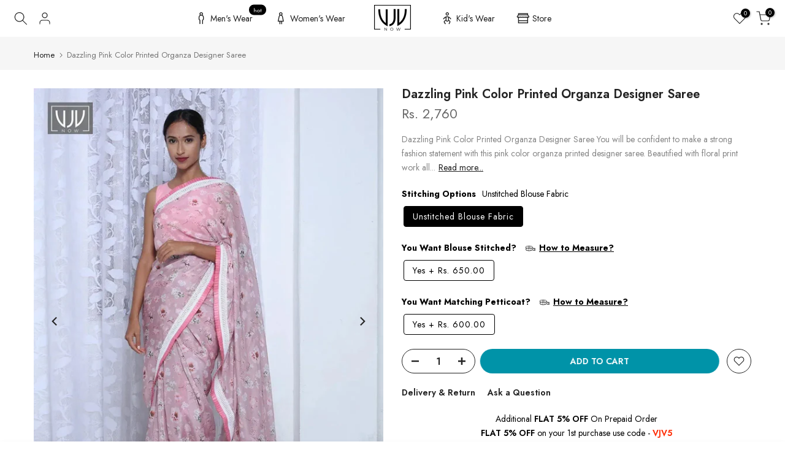

--- FILE ---
content_type: text/html; charset=utf-8
request_url: https://vjvnow.com/en-int/products/dazzling-pink-color-printed-organza-designer-saree
body_size: 55166
content:
<!doctype html><html class="t4sp-theme t4s-wrapper__full_width rtl_false swatch_color_style_2 pr_border_style_1 pr_img_effect_2 enable_eff_img1_true badge_shape_2 css_for_wis_app_true shadow_round_img_false t4s-header__inline is-remove-unavai-2 t4_compare_false t4s-cart-count-0 t4s-pr-ellipsis-false
 no-js" lang="en">
  <head>
	<!-- Added by AVADA SEO Suite -->
	

<meta name="twitter:image" content="http://vjvnow.com/cdn/shop/files/dazzling-pink-color-printed-organza-designer-saree-vjv-now-1.jpg?v=1765974483">
    
<script>
  const avadaLightJsExclude = ['cdn.nfcube.com', 'assets/ecom.js', 'variant-title-king', 'linked_options_variants', 'smile-loader.js', 'smart-product-filter-search', 'rivo-loyalty-referrals', 'avada-cookie-consent', 'consentmo-gdpr', 'quinn', 'pandectes'];
  const avadaLightJsInclude = ['https://www.googletagmanager.com/', 'https://connect.facebook.net/', 'https://business-api.tiktok.com/', 'https://static.klaviyo.com/'];
  window.AVADA_SPEED_BLACKLIST = avadaLightJsInclude.map(item => new RegExp(item, 'i'));
  window.AVADA_SPEED_WHITELIST = avadaLightJsExclude.map(item => new RegExp(item, 'i'));
</script>

<script>
  const isSpeedUpEnable = !1769157088878 || Date.now() < 1769157088878;
  if (isSpeedUpEnable) {
    const avadaSpeedUp=1;
    if(isSpeedUpEnable) {
  function _0x4029(){const _0x37dcf3=['getAttribute','beforescriptexecute','\$&','blacklist','mousemove','addEventListener','nodeType','some','javascript/blocked','removeChild','name','type','parentElement','touchstart','keydown','2364570AZBPQl','warn','getOwnPropertyDescriptor','filter','string','observe','listener','946410mMVxAu','8gurTmu','replace','cdn.shopify.com/extensions','push','src','1662563SlOnoZ','setAttribute','appendChild','map','toString','script','value','2598318ELPtDZ','script[type="','set','forEach','Avada cannot lazy load script','call','5yzLHbO','SCRIPT','preventDefault','blacklisted','prototype','4ZWPWgX','1971425ridIqJ','325794tnZQVo','bind','application/javascript','createElement','removeEventListener','length','test','wheel','attributes','get','options','174850imbqTr','AVADA_SPEED_BLACKLIST','every','whitelist','splice'];_0x4029=function(){return _0x37dcf3;};return _0x4029();}function _0x34f3(_0x36da11,_0x4fe428){_0x36da11=_0x36da11-0x1e1;const _0x40298f=_0x4029();let _0x34f3c5=_0x40298f[_0x36da11];return _0x34f3c5;}(function(_0x1a8665,_0x3db3db){const _0x18bb47=_0x34f3,_0x280300=_0x1a8665();while(!![]){try{const _0xcd9202=parseInt(_0x18bb47(0x201))/0x1*(-parseInt(_0x18bb47(0x213))/0x2)+parseInt(_0x18bb47(0x208))/0x3+parseInt(_0x18bb47(0x206))/0x4*(parseInt(_0x18bb47(0x207))/0x5)+-parseInt(_0x18bb47(0x1fb))/0x6+-parseInt(_0x18bb47(0x1f4))/0x7*(-parseInt(_0x18bb47(0x1ef))/0x8)+parseInt(_0x18bb47(0x1e7))/0x9+parseInt(_0x18bb47(0x1ee))/0xa;if(_0xcd9202===_0x3db3db)break;else _0x280300['push'](_0x280300['shift']());}catch(_0x242912){_0x280300['push'](_0x280300['shift']());}}}(_0x4029,0x37901),(function(){const _0x267f0e=_0x34f3,_0x1ac433=_0x267f0e(0x220),_0x439067={'blacklist':window[_0x267f0e(0x214)],'whitelist':window['AVADA_SPEED_WHITELIST']},_0x5bc749={'blacklisted':[]},_0x55f323=(_0x491378,_0x462868)=>{const _0x1c027b=_0x267f0e;if(_0x491378&&(!_0x462868||_0x462868!==_0x1ac433)&&(!_0x439067[_0x1c027b(0x21b)]||_0x439067[_0x1c027b(0x21b)]['some'](_0x1eb6e2=>_0x1eb6e2[_0x1c027b(0x20e)](_0x491378)))&&(!_0x439067[_0x1c027b(0x216)]||_0x439067[_0x1c027b(0x216)][_0x1c027b(0x215)](_0x5a43bb=>!_0x5a43bb[_0x1c027b(0x20e)](_0x491378)))&&_0x491378['includes'](_0x1c027b(0x1f1))){const _0x13c61b=_0x491378[_0x1c027b(0x20d)];return _0x13c61b%0x2===0x0;}return _0x491378&&(!_0x462868||_0x462868!==_0x1ac433)&&(!_0x439067[_0x1c027b(0x21b)]||_0x439067['blacklist'][_0x1c027b(0x21f)](_0x486b3c=>_0x486b3c[_0x1c027b(0x20e)](_0x491378)))&&(!_0x439067[_0x1c027b(0x216)]||_0x439067[_0x1c027b(0x216)][_0x1c027b(0x215)](_0x445683=>!_0x445683[_0x1c027b(0x20e)](_0x491378)));},_0x5f1be2=function(_0x1f4834){const _0x11be50=_0x267f0e,_0x1dcdbf=_0x1f4834[_0x11be50(0x218)](_0x11be50(0x1f3));return _0x439067[_0x11be50(0x21b)]&&_0x439067[_0x11be50(0x21b)][_0x11be50(0x215)](_0x16b5ea=>!_0x16b5ea[_0x11be50(0x20e)](_0x1dcdbf))||_0x439067['whitelist']&&_0x439067[_0x11be50(0x216)][_0x11be50(0x21f)](_0x41214f=>_0x41214f['test'](_0x1dcdbf));},_0x56c6e9=new MutationObserver(_0x42a046=>{const _0x2ec48e=_0x267f0e;for(let _0x46af1f=0x0;_0x46af1f<_0x42a046['length'];_0x46af1f++){const {addedNodes:_0x3872d8}=_0x42a046[_0x46af1f];for(let _0x31d971=0x0;_0x31d971<_0x3872d8[_0x2ec48e(0x20d)];_0x31d971++){const _0x16fec7=_0x3872d8[_0x31d971];if(_0x16fec7[_0x2ec48e(0x21e)]===0x1&&_0x16fec7['tagName']===_0x2ec48e(0x202)){const _0x481a81=_0x16fec7[_0x2ec48e(0x1f3)],_0x351902=_0x16fec7['type'];if(_0x55f323(_0x481a81,_0x351902)){_0x5bc749[_0x2ec48e(0x204)][_0x2ec48e(0x1f2)]([_0x16fec7,_0x16fec7[_0x2ec48e(0x1e3)]]),_0x16fec7[_0x2ec48e(0x1e3)]=_0x1ac433;const _0x308cde=function(_0xc43dd7){const _0x1106f0=_0x2ec48e;if(_0x16fec7[_0x1106f0(0x218)](_0x1106f0(0x1e3))===_0x1ac433)_0xc43dd7[_0x1106f0(0x203)]();_0x16fec7[_0x1106f0(0x20c)]('beforescriptexecute',_0x308cde);};_0x16fec7[_0x2ec48e(0x21d)](_0x2ec48e(0x219),_0x308cde),_0x16fec7[_0x2ec48e(0x1e4)]&&_0x16fec7['parentElement'][_0x2ec48e(0x1e1)](_0x16fec7);}}}}});_0x56c6e9[_0x267f0e(0x1ec)](document['documentElement'],{'childList':!![],'subtree':!![]});const _0x26d0d1=/[|\{}()[]^$+*?.]/g,_0x36c3e3=function(..._0x319ee2){const _0xac7616=_0x267f0e;_0x319ee2[_0xac7616(0x20d)]<0x1?(_0x439067[_0xac7616(0x21b)]=[],_0x439067[_0xac7616(0x216)]=[]):(_0x439067['blacklist']&&(_0x439067[_0xac7616(0x21b)]=_0x439067['blacklist']['filter'](_0x454d77=>_0x319ee2[_0xac7616(0x215)](_0x5cf445=>{const _0x319815=_0xac7616;if(typeof _0x5cf445==='string')return!_0x454d77[_0x319815(0x20e)](_0x5cf445);else{if(_0x5cf445 instanceof RegExp)return _0x454d77['toString']()!==_0x5cf445[_0x319815(0x1f8)]();}}))),_0x439067[_0xac7616(0x216)]&&(_0x439067[_0xac7616(0x216)]=[..._0x439067[_0xac7616(0x216)],..._0x319ee2[_0xac7616(0x1f7)](_0x100bbe=>{const _0x4fe139=_0xac7616;if(typeof _0x100bbe===_0x4fe139(0x1eb)){const _0x1c4009=_0x100bbe[_0x4fe139(0x1f0)](_0x26d0d1,_0x4fe139(0x21a)),_0x5b1592='.*'+_0x1c4009+'.*';if(_0x439067[_0x4fe139(0x216)][_0x4fe139(0x215)](_0x4ccdeb=>_0x4ccdeb[_0x4fe139(0x1f8)]()!==_0x5b1592[_0x4fe139(0x1f8)]()))return new RegExp(_0x5b1592);}else{if(_0x100bbe instanceof RegExp){if(_0x439067[_0x4fe139(0x216)][_0x4fe139(0x215)](_0xd205d1=>_0xd205d1[_0x4fe139(0x1f8)]()!==_0x100bbe[_0x4fe139(0x1f8)]()))return _0x100bbe;}}return null;})[_0xac7616(0x1ea)](Boolean)]));const _0x5985fd=document['querySelectorAll'](_0xac7616(0x1fc)+_0x1ac433+'"]');for(let _0x156723=0x0;_0x156723<_0x5985fd[_0xac7616(0x20d)];_0x156723++){const _0xc351a5=_0x5985fd[_0x156723];_0x5f1be2(_0xc351a5)&&(_0x5bc749[_0xac7616(0x204)][_0xac7616(0x1f2)]([_0xc351a5,'application/javascript']),_0xc351a5[_0xac7616(0x1e4)][_0xac7616(0x1e1)](_0xc351a5));}let _0x29c6e5=0x0;[..._0x5bc749[_0xac7616(0x204)]][_0xac7616(0x1fe)](([_0x45ea8a,_0x48f8e6],_0x822263)=>{const _0x3b2522=_0xac7616;if(_0x5f1be2(_0x45ea8a)){const _0x135d2f=document[_0x3b2522(0x20b)](_0x3b2522(0x1f9));for(let _0x1446b5=0x0;_0x1446b5<_0x45ea8a[_0x3b2522(0x210)]['length'];_0x1446b5++){const _0x1893e5=_0x45ea8a[_0x3b2522(0x210)][_0x1446b5];_0x1893e5['name']!==_0x3b2522(0x1f3)&&_0x1893e5[_0x3b2522(0x1e2)]!==_0x3b2522(0x1e3)&&_0x135d2f[_0x3b2522(0x1f5)](_0x1893e5['name'],_0x45ea8a[_0x3b2522(0x210)][_0x1446b5][_0x3b2522(0x1fa)]);}_0x135d2f[_0x3b2522(0x1f5)](_0x3b2522(0x1f3),_0x45ea8a['src']),_0x135d2f['setAttribute'](_0x3b2522(0x1e3),_0x48f8e6||_0x3b2522(0x20a)),document['head'][_0x3b2522(0x1f6)](_0x135d2f),_0x5bc749[_0x3b2522(0x204)][_0x3b2522(0x217)](_0x822263-_0x29c6e5,0x1),_0x29c6e5++;}}),_0x439067[_0xac7616(0x21b)]&&_0x439067['blacklist']['length']<0x1&&_0x56c6e9['disconnect']();},_0x346e3b=document['createElement'],_0x59087c={'src':Object['getOwnPropertyDescriptor'](HTMLScriptElement[_0x267f0e(0x205)],_0x267f0e(0x1f3)),'type':Object[_0x267f0e(0x1e9)](HTMLScriptElement[_0x267f0e(0x205)],_0x267f0e(0x1e3))};document[_0x267f0e(0x20b)]=function(..._0x366fb3){const _0x5b7d2b=_0x267f0e;if(_0x366fb3[0x0]['toLowerCase']()!==_0x5b7d2b(0x1f9))return _0x346e3b[_0x5b7d2b(0x209)](document)(..._0x366fb3);const _0x4d3f8c=_0x346e3b[_0x5b7d2b(0x209)](document)(..._0x366fb3);try{let _0x222a15=![],_0x4af9d5=![],_0x4484d8=![];Object['defineProperties'](_0x4d3f8c,{'src':{..._0x59087c[_0x5b7d2b(0x1f3)],'set'(_0x30b87d){const _0x73c5bc=_0x5b7d2b;if(_0x222a15)return;_0x222a15=!![];try{const _0x1977aa=_0x59087c[_0x73c5bc(0x1e3)][_0x73c5bc(0x211)][_0x73c5bc(0x200)](this);_0x55f323(_0x30b87d,_0x1977aa)&&_0x59087c[_0x73c5bc(0x1e3)]['set'][_0x73c5bc(0x200)](this,_0x1ac433),_0x59087c['src'][_0x73c5bc(0x1fd)]['call'](this,_0x30b87d);}finally{_0x222a15=![];}}},'type':{..._0x59087c[_0x5b7d2b(0x1e3)],'get'(){const _0x243a01=_0x5b7d2b,_0x36f58f=_0x59087c[_0x243a01(0x1e3)][_0x243a01(0x211)][_0x243a01(0x200)](this);if(_0x4af9d5)return _0x36f58f;const _0x2266be=_0x59087c[_0x243a01(0x1f3)][_0x243a01(0x211)][_0x243a01(0x200)](this);if(_0x36f58f===_0x1ac433||_0x55f323(_0x2266be,_0x36f58f))return null;return _0x36f58f;},'set'(_0x34b7d6){const _0x3f891b=_0x5b7d2b;if(_0x4af9d5)return;_0x4af9d5=!![];try{const _0x11e28a=_0x59087c['src'][_0x3f891b(0x211)][_0x3f891b(0x200)](this),_0x1c6d2f=_0x59087c[_0x3f891b(0x1e3)][_0x3f891b(0x211)]['call'](this),_0x6be9db=_0x55f323(_0x11e28a,_0x1c6d2f)?_0x1ac433:_0x34b7d6;_0x59087c['type'][_0x3f891b(0x1fd)][_0x3f891b(0x200)](this,_0x6be9db);}finally{_0x4af9d5=![];}}}}),_0x4d3f8c[_0x5b7d2b(0x1f5)]=function(_0x1adae4,_0x3882aa){const _0x351db0=_0x5b7d2b;if(_0x4484d8){HTMLScriptElement[_0x351db0(0x205)][_0x351db0(0x1f5)][_0x351db0(0x200)](_0x4d3f8c,_0x1adae4,_0x3882aa);return;}_0x4484d8=!![];try{_0x1adae4===_0x351db0(0x1e3)||_0x1adae4===_0x351db0(0x1f3)?_0x4d3f8c[_0x1adae4]=_0x3882aa:HTMLScriptElement[_0x351db0(0x205)]['setAttribute'][_0x351db0(0x200)](_0x4d3f8c,_0x1adae4,_0x3882aa);}finally{_0x4484d8=![];}};}catch(_0x24f466){console[_0x5b7d2b(0x1e8)](_0x5b7d2b(0x1ff),_0x24f466);}return _0x4d3f8c;};const _0x5808ce=[_0x267f0e(0x1e6),_0x267f0e(0x21c),'touchend','touchmove',_0x267f0e(0x1e5),_0x267f0e(0x20f)],_0x2f0c6c=_0x5808ce['map'](_0x3c05db=>{return{'type':_0x3c05db,'listener':()=>_0x36c3e3(),'options':{'passive':!![]}};});_0x2f0c6c[_0x267f0e(0x1fe)](_0x115cc1=>{const _0x4ed56e=_0x267f0e;document[_0x4ed56e(0x21d)](_0x115cc1[_0x4ed56e(0x1e3)],_0x115cc1[_0x4ed56e(0x1ed)],_0x115cc1[_0x4ed56e(0x212)]);});}()));
}
    class LightJsLoader{constructor(e){this.jQs=[],this.listener=this.handleListener.bind(this,e),this.scripts=["default","defer","async"].reduce(((e,t)=>({...e,[t]:[]})),{});const t=this;e.forEach((e=>window.addEventListener(e,t.listener,{passive:!0})))}handleListener(e){const t=this;return e.forEach((e=>window.removeEventListener(e,t.listener))),"complete"===document.readyState?this.handleDOM():document.addEventListener("readystatechange",(e=>{if("complete"===e.target.readyState)return setTimeout(t.handleDOM.bind(t),1)}))}async handleDOM(){this.suspendEvent(),this.suspendJQuery(),this.findScripts(),this.preloadScripts();for(const e of Object.keys(this.scripts))await this.replaceScripts(this.scripts[e]);for(const e of["DOMContentLoaded","readystatechange"])await this.requestRepaint(),document.dispatchEvent(new Event("lightJS-"+e));document.lightJSonreadystatechange&&document.lightJSonreadystatechange();for(const e of["DOMContentLoaded","load"])await this.requestRepaint(),window.dispatchEvent(new Event("lightJS-"+e));await this.requestRepaint(),window.lightJSonload&&window.lightJSonload(),await this.requestRepaint(),this.jQs.forEach((e=>e(window).trigger("lightJS-jquery-load"))),window.dispatchEvent(new Event("lightJS-pageshow")),await this.requestRepaint(),window.lightJSonpageshow&&window.lightJSonpageshow()}async requestRepaint(){return new Promise((e=>requestAnimationFrame(e)))}findScripts(){document.querySelectorAll("script[type=lightJs]").forEach((e=>{e.hasAttribute("src")?e.hasAttribute("async")&&e.async?this.scripts.async.push(e):e.hasAttribute("defer")&&e.defer?this.scripts.defer.push(e):this.scripts.default.push(e):this.scripts.default.push(e)}))}preloadScripts(){const e=this,t=Object.keys(this.scripts).reduce(((t,n)=>[...t,...e.scripts[n]]),[]),n=document.createDocumentFragment();t.forEach((e=>{const t=e.getAttribute("src");if(!t)return;const s=document.createElement("link");s.href=t,s.rel="preload",s.as="script",n.appendChild(s)})),document.head.appendChild(n)}async replaceScripts(e){let t;for(;t=e.shift();)await this.requestRepaint(),new Promise((e=>{const n=document.createElement("script");[...t.attributes].forEach((e=>{"type"!==e.nodeName&&n.setAttribute(e.nodeName,e.nodeValue)})),t.hasAttribute("src")?(n.addEventListener("load",e),n.addEventListener("error",e)):(n.text=t.text,e()),t.parentNode.replaceChild(n,t)}))}suspendEvent(){const e={};[{obj:document,name:"DOMContentLoaded"},{obj:window,name:"DOMContentLoaded"},{obj:window,name:"load"},{obj:window,name:"pageshow"},{obj:document,name:"readystatechange"}].map((t=>function(t,n){function s(n){return e[t].list.indexOf(n)>=0?"lightJS-"+n:n}e[t]||(e[t]={list:[n],add:t.addEventListener,remove:t.removeEventListener},t.addEventListener=(...n)=>{n[0]=s(n[0]),e[t].add.apply(t,n)},t.removeEventListener=(...n)=>{n[0]=s(n[0]),e[t].remove.apply(t,n)})}(t.obj,t.name))),[{obj:document,name:"onreadystatechange"},{obj:window,name:"onpageshow"}].map((e=>function(e,t){let n=e[t];Object.defineProperty(e,t,{get:()=>n||function(){},set:s=>{e["lightJS"+t]=n=s}})}(e.obj,e.name)))}suspendJQuery(){const e=this;let t=window.jQuery;Object.defineProperty(window,"jQuery",{get:()=>t,set(n){if(!n||!n.fn||!e.jQs.includes(n))return void(t=n);n.fn.ready=n.fn.init.prototype.ready=e=>{e.bind(document)(n)};const s=n.fn.on;n.fn.on=n.fn.init.prototype.on=function(...e){if(window!==this[0])return s.apply(this,e),this;const t=e=>e.split(" ").map((e=>"load"===e||0===e.indexOf("load.")?"lightJS-jquery-load":e)).join(" ");return"string"==typeof e[0]||e[0]instanceof String?(e[0]=t(e[0]),s.apply(this,e),this):("object"==typeof e[0]&&Object.keys(e[0]).forEach((n=>{delete Object.assign(e[0],{[t(n)]:e[0][n]})[n]})),s.apply(this,e),this)},e.jQs.push(n),t=n}})}}
new LightJsLoader(["keydown","mousemove","touchend","touchmove","touchstart","wheel"]);
  }
</script><!-- meta basic type product --><!-- meta basic type collection --><!-- meta basic type article --><meta name="google-site-verification" content="hKf447zMSeVfQnMJzy_5l4AxQYZNp7Ksk2OM-lnw8XM" />


<!-- Added by AVADA SEO Suite: Product Structured Data -->
<script type="application/ld+json">{
"@context": "https://schema.org/",
"@type": "Product",
"@id": "https://vjvnow.com/en-int/products/dazzling-pink-color-printed-organza-designer-saree",
"name": "Dazzling Pink Color Printed Organza Designer Saree",
"description": "Dazzling Pink Color Printed Organza Designer SareeYou will be confident to make a strong fashion statement with this pink color organza printed designer saree. Beautified with floral print work all synchronized effectively with the design and style and design of the attire. It has attached unstitched matching blouse.The blouse worn in the image is just for styling purposes.  --------------------------------------------------------------------------FEATURESThis is a new age saree with a light weight knitted fabric to make you feel comfortable and always on the move.FABRICOrganza",
"brand": {
  "@type": "Brand",
  "name": "VJV Now"
},
"offers": {
  "@type": "Offer",
  "price": "2760.0",
  "priceCurrency": "INR",
  "itemCondition": "https://schema.org/NewCondition",
  "availability": "https://schema.org/InStock",
  "url": "https://vjvnow.com/en-int/products/dazzling-pink-color-printed-organza-designer-saree"
},
"image": [
  "https://vjvnow.com/cdn/shop/files/dazzling-pink-color-printed-organza-designer-saree-vjv-now-1.jpg?v=1765974483",
  "https://vjvnow.com/cdn/shop/files/dazzling-pink-color-printed-organza-designer-saree-vjv-now-2.jpg?v=1765974485",
  "https://vjvnow.com/cdn/shop/files/dazzling-pink-color-printed-organza-designer-saree-vjv-now-3.jpg?v=1765974488",
  "https://vjvnow.com/cdn/shop/files/dazzling-pink-color-printed-organza-designer-saree-vjv-now-4.jpg?v=1765974490",
  "https://vjvnow.com/cdn/shop/files/dazzling-pink-color-printed-organza-designer-saree-vjv-now-5.jpg?v=1765974492",
  "https://vjvnow.com/cdn/shop/files/dazzling-pink-color-printed-organza-designer-saree-vjv-now-6.jpg?v=1765974496",
  "https://vjvnow.com/cdn/shop/files/dazzling-pink-color-printed-organza-designer-saree-vjv-now-7.jpg?v=1765974498",
  "https://vjvnow.com/cdn/shop/files/dazzling-pink-color-printed-organza-designer-saree-vjv-now-8.jpg?v=1765974500",
  "https://vjvnow.com/cdn/shop/files/dazzling-pink-color-printed-organza-designer-saree-vjv-now-9.jpg?v=1765974503"
],
"releaseDate": "2021-09-22 12:25:39 +0530",
"sku": "VJV-NOW- SAREE-2011",
"mpn": "54869160"}</script>
<!-- /Added by AVADA SEO Suite --><!-- Added by AVADA SEO Suite: Breadcrumb Structured Data  -->
<script type="application/ld+json">{
  "@context": "https://schema.org",
  "@type": "BreadcrumbList",
  "itemListElement": [{
    "@type": "ListItem",
    "position": 1,
    "name": "Home",
    "item": "https://vjvnow.com"
  }, {
    "@type": "ListItem",
    "position": 2,
    "name": "Dazzling Pink Color Printed Organza Designer Saree",
    "item": "https://vjvnow.com/en-int/products/dazzling-pink-color-printed-organza-designer-saree"
  }]
}
</script>
<!-- Added by AVADA SEO Suite -->












	<!-- /Added by AVADA SEO Suite -->
 
<meta charset="utf-8">
    <meta http-equiv="X-UA-Compatible" content="IE=edge">
    <meta name="viewport" content="width=device-width, initial-scale=1, height=device-height, minimum-scale=1.0, maximum-scale=1.0">
    <meta name="theme-color" content="#fff">
    <link rel="canonical" href="https://vjvnow.com/en-int/products/dazzling-pink-color-printed-organza-designer-saree">
    <link rel="preconnect" href="https://cdn.shopify.com" crossorigin><link rel="shortcut icon" type="image/png" href="//vjvnow.com/cdn/shop/files/vjvnow-logo.png?v=1685703102&width=32"><link rel="apple-touch-icon-precomposed" type="image/png" sizes="152x152" href="//vjvnow.com/cdn/shop/files/vjvnow-logo.png?v=1685703102&width=152"><title>Dazzling Pink Color Printed Organza Designer Saree - VJV Now - India</title>
    <meta name="description" content="Buy Dazzling Pink Color Printed Organza Designer Saree at the lowest price in India. saree - India"><meta name="keywords" content="Dazzling Pink Color Printed Organza Designer Saree, VJV Now, vjvnow.com"/><meta name="author" content="VJV Now">

<meta property="og:site_name" content="VJV Now">
<meta property="og:url" content="https://vjvnow.com/en-int/products/dazzling-pink-color-printed-organza-designer-saree">
<meta property="og:title" content="Dazzling Pink Color Printed Organza Designer Saree">
<meta property="og:type" content="product">
<meta property="og:description" content="Dazzling Pink Color Printed Organza Designer Saree You will be confident to make a strong fashion statement with this pink color organza printed designer saree. Beautified with floral print work all synchronized effectively with the design and style and design of the attire.  It has attached unstitched matching blouse."><meta property="og:image" content="http://vjvnow.com/cdn/shop/files/dazzling-pink-color-printed-organza-designer-saree-vjv-now-1.jpg?v=1765974483">
  <meta property="og:image:secure_url" content="https://vjvnow.com/cdn/shop/files/dazzling-pink-color-printed-organza-designer-saree-vjv-now-1.jpg?v=1765974483">
  <meta property="og:image:width" content="1200">
  <meta property="og:image:height" content="1600"><meta property="og:price:amount" content="2,760">
  <meta property="og:price:currency" content="INR"><meta name="twitter:site" content="@vjvnow"><meta name="twitter:card" content="summary_large_image">
<meta name="twitter:title" content="Dazzling Pink Color Printed Organza Designer Saree">
<meta name="twitter:description" content="Dazzling Pink Color Printed Organza Designer Saree You will be confident to make a strong fashion statement with this pink color organza printed designer saree. Beautified with floral print work all synchronized effectively with the design and style and design of the attire.  It has attached unstitched matching blouse."><script src="//vjvnow.com/cdn/shop/t/38/assets/lazysizes.min.js?v=83289260111445824691732709438" async="async"></script>
    <script src="//vjvnow.com/cdn/shop/t/38/assets/global.min.js?v=149104643999067994981732709416" defer="defer"></script>
    <script>window.performance && window.performance.mark && window.performance.mark('shopify.content_for_header.start');</script><meta name="google-site-verification" content="hKf447zMSeVfQnMJzy_5l4AxQYZNp7Ksk2OM-lnw8XM">
<meta name="facebook-domain-verification" content="rx3y2a97nuedse80oqs5r8j11fas9y">
<meta name="google-site-verification" content="6XhKLnNxmXlozGP0rqX05N2Ly9FDFQyIOmNlK5JVqFc">
<meta id="shopify-digital-wallet" name="shopify-digital-wallet" content="/59810709672/digital_wallets/dialog">
<meta id="in-context-paypal-metadata" data-shop-id="59810709672" data-venmo-supported="false" data-environment="production" data-locale="en_US" data-paypal-v4="true" data-currency="INR">
<link rel="alternate" hreflang="x-default" href="https://vjvnow.com/products/dazzling-pink-color-printed-organza-designer-saree">
<link rel="alternate" hreflang="en" href="https://vjvnow.com/products/dazzling-pink-color-printed-organza-designer-saree">
<link rel="alternate" hreflang="en-AC" href="https://vjvnow.com/en-int/products/dazzling-pink-color-printed-organza-designer-saree">
<link rel="alternate" hreflang="en-AD" href="https://vjvnow.com/en-int/products/dazzling-pink-color-printed-organza-designer-saree">
<link rel="alternate" hreflang="en-AE" href="https://vjvnow.com/en-int/products/dazzling-pink-color-printed-organza-designer-saree">
<link rel="alternate" hreflang="en-AF" href="https://vjvnow.com/en-int/products/dazzling-pink-color-printed-organza-designer-saree">
<link rel="alternate" hreflang="en-AG" href="https://vjvnow.com/en-int/products/dazzling-pink-color-printed-organza-designer-saree">
<link rel="alternate" hreflang="en-AI" href="https://vjvnow.com/en-int/products/dazzling-pink-color-printed-organza-designer-saree">
<link rel="alternate" hreflang="en-AL" href="https://vjvnow.com/en-int/products/dazzling-pink-color-printed-organza-designer-saree">
<link rel="alternate" hreflang="en-AM" href="https://vjvnow.com/en-int/products/dazzling-pink-color-printed-organza-designer-saree">
<link rel="alternate" hreflang="en-AO" href="https://vjvnow.com/en-int/products/dazzling-pink-color-printed-organza-designer-saree">
<link rel="alternate" hreflang="en-AR" href="https://vjvnow.com/en-int/products/dazzling-pink-color-printed-organza-designer-saree">
<link rel="alternate" hreflang="en-AT" href="https://vjvnow.com/en-int/products/dazzling-pink-color-printed-organza-designer-saree">
<link rel="alternate" hreflang="en-AU" href="https://vjvnow.com/en-int/products/dazzling-pink-color-printed-organza-designer-saree">
<link rel="alternate" hreflang="en-AW" href="https://vjvnow.com/en-int/products/dazzling-pink-color-printed-organza-designer-saree">
<link rel="alternate" hreflang="en-AX" href="https://vjvnow.com/en-int/products/dazzling-pink-color-printed-organza-designer-saree">
<link rel="alternate" hreflang="en-AZ" href="https://vjvnow.com/en-int/products/dazzling-pink-color-printed-organza-designer-saree">
<link rel="alternate" hreflang="en-BA" href="https://vjvnow.com/en-int/products/dazzling-pink-color-printed-organza-designer-saree">
<link rel="alternate" hreflang="en-BB" href="https://vjvnow.com/en-int/products/dazzling-pink-color-printed-organza-designer-saree">
<link rel="alternate" hreflang="en-BD" href="https://vjvnow.com/en-int/products/dazzling-pink-color-printed-organza-designer-saree">
<link rel="alternate" hreflang="en-BE" href="https://vjvnow.com/en-int/products/dazzling-pink-color-printed-organza-designer-saree">
<link rel="alternate" hreflang="en-BF" href="https://vjvnow.com/en-int/products/dazzling-pink-color-printed-organza-designer-saree">
<link rel="alternate" hreflang="en-BG" href="https://vjvnow.com/en-int/products/dazzling-pink-color-printed-organza-designer-saree">
<link rel="alternate" hreflang="en-BH" href="https://vjvnow.com/en-int/products/dazzling-pink-color-printed-organza-designer-saree">
<link rel="alternate" hreflang="en-BI" href="https://vjvnow.com/en-int/products/dazzling-pink-color-printed-organza-designer-saree">
<link rel="alternate" hreflang="en-BJ" href="https://vjvnow.com/en-int/products/dazzling-pink-color-printed-organza-designer-saree">
<link rel="alternate" hreflang="en-BL" href="https://vjvnow.com/en-int/products/dazzling-pink-color-printed-organza-designer-saree">
<link rel="alternate" hreflang="en-BM" href="https://vjvnow.com/en-int/products/dazzling-pink-color-printed-organza-designer-saree">
<link rel="alternate" hreflang="en-BN" href="https://vjvnow.com/en-int/products/dazzling-pink-color-printed-organza-designer-saree">
<link rel="alternate" hreflang="en-BO" href="https://vjvnow.com/en-int/products/dazzling-pink-color-printed-organza-designer-saree">
<link rel="alternate" hreflang="en-BQ" href="https://vjvnow.com/en-int/products/dazzling-pink-color-printed-organza-designer-saree">
<link rel="alternate" hreflang="en-BR" href="https://vjvnow.com/en-int/products/dazzling-pink-color-printed-organza-designer-saree">
<link rel="alternate" hreflang="en-BS" href="https://vjvnow.com/en-int/products/dazzling-pink-color-printed-organza-designer-saree">
<link rel="alternate" hreflang="en-BT" href="https://vjvnow.com/en-int/products/dazzling-pink-color-printed-organza-designer-saree">
<link rel="alternate" hreflang="en-BW" href="https://vjvnow.com/en-int/products/dazzling-pink-color-printed-organza-designer-saree">
<link rel="alternate" hreflang="en-BY" href="https://vjvnow.com/en-int/products/dazzling-pink-color-printed-organza-designer-saree">
<link rel="alternate" hreflang="en-BZ" href="https://vjvnow.com/en-int/products/dazzling-pink-color-printed-organza-designer-saree">
<link rel="alternate" hreflang="en-CA" href="https://vjvnow.com/en-int/products/dazzling-pink-color-printed-organza-designer-saree">
<link rel="alternate" hreflang="en-CC" href="https://vjvnow.com/en-int/products/dazzling-pink-color-printed-organza-designer-saree">
<link rel="alternate" hreflang="en-CD" href="https://vjvnow.com/en-int/products/dazzling-pink-color-printed-organza-designer-saree">
<link rel="alternate" hreflang="en-CF" href="https://vjvnow.com/en-int/products/dazzling-pink-color-printed-organza-designer-saree">
<link rel="alternate" hreflang="en-CG" href="https://vjvnow.com/en-int/products/dazzling-pink-color-printed-organza-designer-saree">
<link rel="alternate" hreflang="en-CH" href="https://vjvnow.com/en-int/products/dazzling-pink-color-printed-organza-designer-saree">
<link rel="alternate" hreflang="en-CI" href="https://vjvnow.com/en-int/products/dazzling-pink-color-printed-organza-designer-saree">
<link rel="alternate" hreflang="en-CK" href="https://vjvnow.com/en-int/products/dazzling-pink-color-printed-organza-designer-saree">
<link rel="alternate" hreflang="en-CL" href="https://vjvnow.com/en-int/products/dazzling-pink-color-printed-organza-designer-saree">
<link rel="alternate" hreflang="en-CM" href="https://vjvnow.com/en-int/products/dazzling-pink-color-printed-organza-designer-saree">
<link rel="alternate" hreflang="en-CN" href="https://vjvnow.com/en-int/products/dazzling-pink-color-printed-organza-designer-saree">
<link rel="alternate" hreflang="en-CO" href="https://vjvnow.com/en-int/products/dazzling-pink-color-printed-organza-designer-saree">
<link rel="alternate" hreflang="en-CR" href="https://vjvnow.com/en-int/products/dazzling-pink-color-printed-organza-designer-saree">
<link rel="alternate" hreflang="en-CV" href="https://vjvnow.com/en-int/products/dazzling-pink-color-printed-organza-designer-saree">
<link rel="alternate" hreflang="en-CW" href="https://vjvnow.com/en-int/products/dazzling-pink-color-printed-organza-designer-saree">
<link rel="alternate" hreflang="en-CX" href="https://vjvnow.com/en-int/products/dazzling-pink-color-printed-organza-designer-saree">
<link rel="alternate" hreflang="en-CY" href="https://vjvnow.com/en-int/products/dazzling-pink-color-printed-organza-designer-saree">
<link rel="alternate" hreflang="en-CZ" href="https://vjvnow.com/en-int/products/dazzling-pink-color-printed-organza-designer-saree">
<link rel="alternate" hreflang="en-DE" href="https://vjvnow.com/en-int/products/dazzling-pink-color-printed-organza-designer-saree">
<link rel="alternate" hreflang="en-DJ" href="https://vjvnow.com/en-int/products/dazzling-pink-color-printed-organza-designer-saree">
<link rel="alternate" hreflang="en-DK" href="https://vjvnow.com/en-int/products/dazzling-pink-color-printed-organza-designer-saree">
<link rel="alternate" hreflang="en-DM" href="https://vjvnow.com/en-int/products/dazzling-pink-color-printed-organza-designer-saree">
<link rel="alternate" hreflang="en-DO" href="https://vjvnow.com/en-int/products/dazzling-pink-color-printed-organza-designer-saree">
<link rel="alternate" hreflang="en-DZ" href="https://vjvnow.com/en-int/products/dazzling-pink-color-printed-organza-designer-saree">
<link rel="alternate" hreflang="en-EC" href="https://vjvnow.com/en-int/products/dazzling-pink-color-printed-organza-designer-saree">
<link rel="alternate" hreflang="en-EE" href="https://vjvnow.com/en-int/products/dazzling-pink-color-printed-organza-designer-saree">
<link rel="alternate" hreflang="en-EG" href="https://vjvnow.com/en-int/products/dazzling-pink-color-printed-organza-designer-saree">
<link rel="alternate" hreflang="en-EH" href="https://vjvnow.com/en-int/products/dazzling-pink-color-printed-organza-designer-saree">
<link rel="alternate" hreflang="en-ER" href="https://vjvnow.com/en-int/products/dazzling-pink-color-printed-organza-designer-saree">
<link rel="alternate" hreflang="en-ES" href="https://vjvnow.com/en-int/products/dazzling-pink-color-printed-organza-designer-saree">
<link rel="alternate" hreflang="en-ET" href="https://vjvnow.com/en-int/products/dazzling-pink-color-printed-organza-designer-saree">
<link rel="alternate" hreflang="en-FI" href="https://vjvnow.com/en-int/products/dazzling-pink-color-printed-organza-designer-saree">
<link rel="alternate" hreflang="en-FJ" href="https://vjvnow.com/en-int/products/dazzling-pink-color-printed-organza-designer-saree">
<link rel="alternate" hreflang="en-FK" href="https://vjvnow.com/en-int/products/dazzling-pink-color-printed-organza-designer-saree">
<link rel="alternate" hreflang="en-FO" href="https://vjvnow.com/en-int/products/dazzling-pink-color-printed-organza-designer-saree">
<link rel="alternate" hreflang="en-FR" href="https://vjvnow.com/en-int/products/dazzling-pink-color-printed-organza-designer-saree">
<link rel="alternate" hreflang="en-GA" href="https://vjvnow.com/en-int/products/dazzling-pink-color-printed-organza-designer-saree">
<link rel="alternate" hreflang="en-GD" href="https://vjvnow.com/en-int/products/dazzling-pink-color-printed-organza-designer-saree">
<link rel="alternate" hreflang="en-GE" href="https://vjvnow.com/en-int/products/dazzling-pink-color-printed-organza-designer-saree">
<link rel="alternate" hreflang="en-GF" href="https://vjvnow.com/en-int/products/dazzling-pink-color-printed-organza-designer-saree">
<link rel="alternate" hreflang="en-GG" href="https://vjvnow.com/en-int/products/dazzling-pink-color-printed-organza-designer-saree">
<link rel="alternate" hreflang="en-GH" href="https://vjvnow.com/en-int/products/dazzling-pink-color-printed-organza-designer-saree">
<link rel="alternate" hreflang="en-GI" href="https://vjvnow.com/en-int/products/dazzling-pink-color-printed-organza-designer-saree">
<link rel="alternate" hreflang="en-GL" href="https://vjvnow.com/en-int/products/dazzling-pink-color-printed-organza-designer-saree">
<link rel="alternate" hreflang="en-GM" href="https://vjvnow.com/en-int/products/dazzling-pink-color-printed-organza-designer-saree">
<link rel="alternate" hreflang="en-GN" href="https://vjvnow.com/en-int/products/dazzling-pink-color-printed-organza-designer-saree">
<link rel="alternate" hreflang="en-GP" href="https://vjvnow.com/en-int/products/dazzling-pink-color-printed-organza-designer-saree">
<link rel="alternate" hreflang="en-GQ" href="https://vjvnow.com/en-int/products/dazzling-pink-color-printed-organza-designer-saree">
<link rel="alternate" hreflang="en-GR" href="https://vjvnow.com/en-int/products/dazzling-pink-color-printed-organza-designer-saree">
<link rel="alternate" hreflang="en-GS" href="https://vjvnow.com/en-int/products/dazzling-pink-color-printed-organza-designer-saree">
<link rel="alternate" hreflang="en-GT" href="https://vjvnow.com/en-int/products/dazzling-pink-color-printed-organza-designer-saree">
<link rel="alternate" hreflang="en-GW" href="https://vjvnow.com/en-int/products/dazzling-pink-color-printed-organza-designer-saree">
<link rel="alternate" hreflang="en-GY" href="https://vjvnow.com/en-int/products/dazzling-pink-color-printed-organza-designer-saree">
<link rel="alternate" hreflang="en-HK" href="https://vjvnow.com/en-int/products/dazzling-pink-color-printed-organza-designer-saree">
<link rel="alternate" hreflang="en-HN" href="https://vjvnow.com/en-int/products/dazzling-pink-color-printed-organza-designer-saree">
<link rel="alternate" hreflang="en-HR" href="https://vjvnow.com/en-int/products/dazzling-pink-color-printed-organza-designer-saree">
<link rel="alternate" hreflang="en-HT" href="https://vjvnow.com/en-int/products/dazzling-pink-color-printed-organza-designer-saree">
<link rel="alternate" hreflang="en-HU" href="https://vjvnow.com/en-int/products/dazzling-pink-color-printed-organza-designer-saree">
<link rel="alternate" hreflang="en-ID" href="https://vjvnow.com/en-int/products/dazzling-pink-color-printed-organza-designer-saree">
<link rel="alternate" hreflang="en-IE" href="https://vjvnow.com/en-int/products/dazzling-pink-color-printed-organza-designer-saree">
<link rel="alternate" hreflang="en-IL" href="https://vjvnow.com/en-int/products/dazzling-pink-color-printed-organza-designer-saree">
<link rel="alternate" hreflang="en-IM" href="https://vjvnow.com/en-int/products/dazzling-pink-color-printed-organza-designer-saree">
<link rel="alternate" hreflang="en-IO" href="https://vjvnow.com/en-int/products/dazzling-pink-color-printed-organza-designer-saree">
<link rel="alternate" hreflang="en-IQ" href="https://vjvnow.com/en-int/products/dazzling-pink-color-printed-organza-designer-saree">
<link rel="alternate" hreflang="en-IS" href="https://vjvnow.com/en-int/products/dazzling-pink-color-printed-organza-designer-saree">
<link rel="alternate" hreflang="en-IT" href="https://vjvnow.com/en-int/products/dazzling-pink-color-printed-organza-designer-saree">
<link rel="alternate" hreflang="en-JE" href="https://vjvnow.com/en-int/products/dazzling-pink-color-printed-organza-designer-saree">
<link rel="alternate" hreflang="en-JM" href="https://vjvnow.com/en-int/products/dazzling-pink-color-printed-organza-designer-saree">
<link rel="alternate" hreflang="en-JO" href="https://vjvnow.com/en-int/products/dazzling-pink-color-printed-organza-designer-saree">
<link rel="alternate" hreflang="en-JP" href="https://vjvnow.com/en-int/products/dazzling-pink-color-printed-organza-designer-saree">
<link rel="alternate" hreflang="en-KE" href="https://vjvnow.com/en-int/products/dazzling-pink-color-printed-organza-designer-saree">
<link rel="alternate" hreflang="en-KG" href="https://vjvnow.com/en-int/products/dazzling-pink-color-printed-organza-designer-saree">
<link rel="alternate" hreflang="en-KH" href="https://vjvnow.com/en-int/products/dazzling-pink-color-printed-organza-designer-saree">
<link rel="alternate" hreflang="en-KI" href="https://vjvnow.com/en-int/products/dazzling-pink-color-printed-organza-designer-saree">
<link rel="alternate" hreflang="en-KM" href="https://vjvnow.com/en-int/products/dazzling-pink-color-printed-organza-designer-saree">
<link rel="alternate" hreflang="en-KN" href="https://vjvnow.com/en-int/products/dazzling-pink-color-printed-organza-designer-saree">
<link rel="alternate" hreflang="en-KR" href="https://vjvnow.com/en-int/products/dazzling-pink-color-printed-organza-designer-saree">
<link rel="alternate" hreflang="en-KW" href="https://vjvnow.com/en-int/products/dazzling-pink-color-printed-organza-designer-saree">
<link rel="alternate" hreflang="en-KY" href="https://vjvnow.com/en-int/products/dazzling-pink-color-printed-organza-designer-saree">
<link rel="alternate" hreflang="en-KZ" href="https://vjvnow.com/en-int/products/dazzling-pink-color-printed-organza-designer-saree">
<link rel="alternate" hreflang="en-LA" href="https://vjvnow.com/en-int/products/dazzling-pink-color-printed-organza-designer-saree">
<link rel="alternate" hreflang="en-LB" href="https://vjvnow.com/en-int/products/dazzling-pink-color-printed-organza-designer-saree">
<link rel="alternate" hreflang="en-LC" href="https://vjvnow.com/en-int/products/dazzling-pink-color-printed-organza-designer-saree">
<link rel="alternate" hreflang="en-LI" href="https://vjvnow.com/en-int/products/dazzling-pink-color-printed-organza-designer-saree">
<link rel="alternate" hreflang="en-LK" href="https://vjvnow.com/en-int/products/dazzling-pink-color-printed-organza-designer-saree">
<link rel="alternate" hreflang="en-LR" href="https://vjvnow.com/en-int/products/dazzling-pink-color-printed-organza-designer-saree">
<link rel="alternate" hreflang="en-LS" href="https://vjvnow.com/en-int/products/dazzling-pink-color-printed-organza-designer-saree">
<link rel="alternate" hreflang="en-LT" href="https://vjvnow.com/en-int/products/dazzling-pink-color-printed-organza-designer-saree">
<link rel="alternate" hreflang="en-LU" href="https://vjvnow.com/en-int/products/dazzling-pink-color-printed-organza-designer-saree">
<link rel="alternate" hreflang="en-LV" href="https://vjvnow.com/en-int/products/dazzling-pink-color-printed-organza-designer-saree">
<link rel="alternate" hreflang="en-LY" href="https://vjvnow.com/en-int/products/dazzling-pink-color-printed-organza-designer-saree">
<link rel="alternate" hreflang="en-MA" href="https://vjvnow.com/en-int/products/dazzling-pink-color-printed-organza-designer-saree">
<link rel="alternate" hreflang="en-MC" href="https://vjvnow.com/en-int/products/dazzling-pink-color-printed-organza-designer-saree">
<link rel="alternate" hreflang="en-MD" href="https://vjvnow.com/en-int/products/dazzling-pink-color-printed-organza-designer-saree">
<link rel="alternate" hreflang="en-ME" href="https://vjvnow.com/en-int/products/dazzling-pink-color-printed-organza-designer-saree">
<link rel="alternate" hreflang="en-MF" href="https://vjvnow.com/en-int/products/dazzling-pink-color-printed-organza-designer-saree">
<link rel="alternate" hreflang="en-MG" href="https://vjvnow.com/en-int/products/dazzling-pink-color-printed-organza-designer-saree">
<link rel="alternate" hreflang="en-MK" href="https://vjvnow.com/en-int/products/dazzling-pink-color-printed-organza-designer-saree">
<link rel="alternate" hreflang="en-ML" href="https://vjvnow.com/en-int/products/dazzling-pink-color-printed-organza-designer-saree">
<link rel="alternate" hreflang="en-MM" href="https://vjvnow.com/en-int/products/dazzling-pink-color-printed-organza-designer-saree">
<link rel="alternate" hreflang="en-MN" href="https://vjvnow.com/en-int/products/dazzling-pink-color-printed-organza-designer-saree">
<link rel="alternate" hreflang="en-MO" href="https://vjvnow.com/en-int/products/dazzling-pink-color-printed-organza-designer-saree">
<link rel="alternate" hreflang="en-MQ" href="https://vjvnow.com/en-int/products/dazzling-pink-color-printed-organza-designer-saree">
<link rel="alternate" hreflang="en-MR" href="https://vjvnow.com/en-int/products/dazzling-pink-color-printed-organza-designer-saree">
<link rel="alternate" hreflang="en-MS" href="https://vjvnow.com/en-int/products/dazzling-pink-color-printed-organza-designer-saree">
<link rel="alternate" hreflang="en-MT" href="https://vjvnow.com/en-int/products/dazzling-pink-color-printed-organza-designer-saree">
<link rel="alternate" hreflang="en-MU" href="https://vjvnow.com/en-int/products/dazzling-pink-color-printed-organza-designer-saree">
<link rel="alternate" hreflang="en-MV" href="https://vjvnow.com/en-int/products/dazzling-pink-color-printed-organza-designer-saree">
<link rel="alternate" hreflang="en-MW" href="https://vjvnow.com/en-int/products/dazzling-pink-color-printed-organza-designer-saree">
<link rel="alternate" hreflang="en-MX" href="https://vjvnow.com/en-int/products/dazzling-pink-color-printed-organza-designer-saree">
<link rel="alternate" hreflang="en-MY" href="https://vjvnow.com/en-int/products/dazzling-pink-color-printed-organza-designer-saree">
<link rel="alternate" hreflang="en-MZ" href="https://vjvnow.com/en-int/products/dazzling-pink-color-printed-organza-designer-saree">
<link rel="alternate" hreflang="en-NA" href="https://vjvnow.com/en-int/products/dazzling-pink-color-printed-organza-designer-saree">
<link rel="alternate" hreflang="en-NC" href="https://vjvnow.com/en-int/products/dazzling-pink-color-printed-organza-designer-saree">
<link rel="alternate" hreflang="en-NE" href="https://vjvnow.com/en-int/products/dazzling-pink-color-printed-organza-designer-saree">
<link rel="alternate" hreflang="en-NF" href="https://vjvnow.com/en-int/products/dazzling-pink-color-printed-organza-designer-saree">
<link rel="alternate" hreflang="en-NG" href="https://vjvnow.com/en-int/products/dazzling-pink-color-printed-organza-designer-saree">
<link rel="alternate" hreflang="en-NI" href="https://vjvnow.com/en-int/products/dazzling-pink-color-printed-organza-designer-saree">
<link rel="alternate" hreflang="en-NL" href="https://vjvnow.com/en-int/products/dazzling-pink-color-printed-organza-designer-saree">
<link rel="alternate" hreflang="en-NO" href="https://vjvnow.com/en-int/products/dazzling-pink-color-printed-organza-designer-saree">
<link rel="alternate" hreflang="en-NP" href="https://vjvnow.com/en-int/products/dazzling-pink-color-printed-organza-designer-saree">
<link rel="alternate" hreflang="en-NR" href="https://vjvnow.com/en-int/products/dazzling-pink-color-printed-organza-designer-saree">
<link rel="alternate" hreflang="en-NU" href="https://vjvnow.com/en-int/products/dazzling-pink-color-printed-organza-designer-saree">
<link rel="alternate" hreflang="en-NZ" href="https://vjvnow.com/en-int/products/dazzling-pink-color-printed-organza-designer-saree">
<link rel="alternate" hreflang="en-OM" href="https://vjvnow.com/en-int/products/dazzling-pink-color-printed-organza-designer-saree">
<link rel="alternate" hreflang="en-PA" href="https://vjvnow.com/en-int/products/dazzling-pink-color-printed-organza-designer-saree">
<link rel="alternate" hreflang="en-PE" href="https://vjvnow.com/en-int/products/dazzling-pink-color-printed-organza-designer-saree">
<link rel="alternate" hreflang="en-PF" href="https://vjvnow.com/en-int/products/dazzling-pink-color-printed-organza-designer-saree">
<link rel="alternate" hreflang="en-PG" href="https://vjvnow.com/en-int/products/dazzling-pink-color-printed-organza-designer-saree">
<link rel="alternate" hreflang="en-PH" href="https://vjvnow.com/en-int/products/dazzling-pink-color-printed-organza-designer-saree">
<link rel="alternate" hreflang="en-PK" href="https://vjvnow.com/en-int/products/dazzling-pink-color-printed-organza-designer-saree">
<link rel="alternate" hreflang="en-PL" href="https://vjvnow.com/en-int/products/dazzling-pink-color-printed-organza-designer-saree">
<link rel="alternate" hreflang="en-PM" href="https://vjvnow.com/en-int/products/dazzling-pink-color-printed-organza-designer-saree">
<link rel="alternate" hreflang="en-PN" href="https://vjvnow.com/en-int/products/dazzling-pink-color-printed-organza-designer-saree">
<link rel="alternate" hreflang="en-PS" href="https://vjvnow.com/en-int/products/dazzling-pink-color-printed-organza-designer-saree">
<link rel="alternate" hreflang="en-PT" href="https://vjvnow.com/en-int/products/dazzling-pink-color-printed-organza-designer-saree">
<link rel="alternate" hreflang="en-PY" href="https://vjvnow.com/en-int/products/dazzling-pink-color-printed-organza-designer-saree">
<link rel="alternate" hreflang="en-QA" href="https://vjvnow.com/en-int/products/dazzling-pink-color-printed-organza-designer-saree">
<link rel="alternate" hreflang="en-RE" href="https://vjvnow.com/en-int/products/dazzling-pink-color-printed-organza-designer-saree">
<link rel="alternate" hreflang="en-RO" href="https://vjvnow.com/en-int/products/dazzling-pink-color-printed-organza-designer-saree">
<link rel="alternate" hreflang="en-RS" href="https://vjvnow.com/en-int/products/dazzling-pink-color-printed-organza-designer-saree">
<link rel="alternate" hreflang="en-RU" href="https://vjvnow.com/en-int/products/dazzling-pink-color-printed-organza-designer-saree">
<link rel="alternate" hreflang="en-RW" href="https://vjvnow.com/en-int/products/dazzling-pink-color-printed-organza-designer-saree">
<link rel="alternate" hreflang="en-SA" href="https://vjvnow.com/en-int/products/dazzling-pink-color-printed-organza-designer-saree">
<link rel="alternate" hreflang="en-SB" href="https://vjvnow.com/en-int/products/dazzling-pink-color-printed-organza-designer-saree">
<link rel="alternate" hreflang="en-SC" href="https://vjvnow.com/en-int/products/dazzling-pink-color-printed-organza-designer-saree">
<link rel="alternate" hreflang="en-SD" href="https://vjvnow.com/en-int/products/dazzling-pink-color-printed-organza-designer-saree">
<link rel="alternate" hreflang="en-SE" href="https://vjvnow.com/en-int/products/dazzling-pink-color-printed-organza-designer-saree">
<link rel="alternate" hreflang="en-SG" href="https://vjvnow.com/en-int/products/dazzling-pink-color-printed-organza-designer-saree">
<link rel="alternate" hreflang="en-SH" href="https://vjvnow.com/en-int/products/dazzling-pink-color-printed-organza-designer-saree">
<link rel="alternate" hreflang="en-SI" href="https://vjvnow.com/en-int/products/dazzling-pink-color-printed-organza-designer-saree">
<link rel="alternate" hreflang="en-SJ" href="https://vjvnow.com/en-int/products/dazzling-pink-color-printed-organza-designer-saree">
<link rel="alternate" hreflang="en-SK" href="https://vjvnow.com/en-int/products/dazzling-pink-color-printed-organza-designer-saree">
<link rel="alternate" hreflang="en-SL" href="https://vjvnow.com/en-int/products/dazzling-pink-color-printed-organza-designer-saree">
<link rel="alternate" hreflang="en-SM" href="https://vjvnow.com/en-int/products/dazzling-pink-color-printed-organza-designer-saree">
<link rel="alternate" hreflang="en-SN" href="https://vjvnow.com/en-int/products/dazzling-pink-color-printed-organza-designer-saree">
<link rel="alternate" hreflang="en-SO" href="https://vjvnow.com/en-int/products/dazzling-pink-color-printed-organza-designer-saree">
<link rel="alternate" hreflang="en-SR" href="https://vjvnow.com/en-int/products/dazzling-pink-color-printed-organza-designer-saree">
<link rel="alternate" hreflang="en-SS" href="https://vjvnow.com/en-int/products/dazzling-pink-color-printed-organza-designer-saree">
<link rel="alternate" hreflang="en-ST" href="https://vjvnow.com/en-int/products/dazzling-pink-color-printed-organza-designer-saree">
<link rel="alternate" hreflang="en-SV" href="https://vjvnow.com/en-int/products/dazzling-pink-color-printed-organza-designer-saree">
<link rel="alternate" hreflang="en-SX" href="https://vjvnow.com/en-int/products/dazzling-pink-color-printed-organza-designer-saree">
<link rel="alternate" hreflang="en-SZ" href="https://vjvnow.com/en-int/products/dazzling-pink-color-printed-organza-designer-saree">
<link rel="alternate" hreflang="en-TA" href="https://vjvnow.com/en-int/products/dazzling-pink-color-printed-organza-designer-saree">
<link rel="alternate" hreflang="en-TC" href="https://vjvnow.com/en-int/products/dazzling-pink-color-printed-organza-designer-saree">
<link rel="alternate" hreflang="en-TD" href="https://vjvnow.com/en-int/products/dazzling-pink-color-printed-organza-designer-saree">
<link rel="alternate" hreflang="en-TF" href="https://vjvnow.com/en-int/products/dazzling-pink-color-printed-organza-designer-saree">
<link rel="alternate" hreflang="en-TG" href="https://vjvnow.com/en-int/products/dazzling-pink-color-printed-organza-designer-saree">
<link rel="alternate" hreflang="en-TH" href="https://vjvnow.com/en-int/products/dazzling-pink-color-printed-organza-designer-saree">
<link rel="alternate" hreflang="en-TJ" href="https://vjvnow.com/en-int/products/dazzling-pink-color-printed-organza-designer-saree">
<link rel="alternate" hreflang="en-TK" href="https://vjvnow.com/en-int/products/dazzling-pink-color-printed-organza-designer-saree">
<link rel="alternate" hreflang="en-TL" href="https://vjvnow.com/en-int/products/dazzling-pink-color-printed-organza-designer-saree">
<link rel="alternate" hreflang="en-TM" href="https://vjvnow.com/en-int/products/dazzling-pink-color-printed-organza-designer-saree">
<link rel="alternate" hreflang="en-TN" href="https://vjvnow.com/en-int/products/dazzling-pink-color-printed-organza-designer-saree">
<link rel="alternate" hreflang="en-TO" href="https://vjvnow.com/en-int/products/dazzling-pink-color-printed-organza-designer-saree">
<link rel="alternate" hreflang="en-TR" href="https://vjvnow.com/en-int/products/dazzling-pink-color-printed-organza-designer-saree">
<link rel="alternate" hreflang="en-TT" href="https://vjvnow.com/en-int/products/dazzling-pink-color-printed-organza-designer-saree">
<link rel="alternate" hreflang="en-TV" href="https://vjvnow.com/en-int/products/dazzling-pink-color-printed-organza-designer-saree">
<link rel="alternate" hreflang="en-TW" href="https://vjvnow.com/en-int/products/dazzling-pink-color-printed-organza-designer-saree">
<link rel="alternate" hreflang="en-TZ" href="https://vjvnow.com/en-int/products/dazzling-pink-color-printed-organza-designer-saree">
<link rel="alternate" hreflang="en-UA" href="https://vjvnow.com/en-int/products/dazzling-pink-color-printed-organza-designer-saree">
<link rel="alternate" hreflang="en-UG" href="https://vjvnow.com/en-int/products/dazzling-pink-color-printed-organza-designer-saree">
<link rel="alternate" hreflang="en-UM" href="https://vjvnow.com/en-int/products/dazzling-pink-color-printed-organza-designer-saree">
<link rel="alternate" hreflang="en-UY" href="https://vjvnow.com/en-int/products/dazzling-pink-color-printed-organza-designer-saree">
<link rel="alternate" hreflang="en-UZ" href="https://vjvnow.com/en-int/products/dazzling-pink-color-printed-organza-designer-saree">
<link rel="alternate" hreflang="en-VA" href="https://vjvnow.com/en-int/products/dazzling-pink-color-printed-organza-designer-saree">
<link rel="alternate" hreflang="en-VC" href="https://vjvnow.com/en-int/products/dazzling-pink-color-printed-organza-designer-saree">
<link rel="alternate" hreflang="en-VE" href="https://vjvnow.com/en-int/products/dazzling-pink-color-printed-organza-designer-saree">
<link rel="alternate" hreflang="en-VG" href="https://vjvnow.com/en-int/products/dazzling-pink-color-printed-organza-designer-saree">
<link rel="alternate" hreflang="en-VN" href="https://vjvnow.com/en-int/products/dazzling-pink-color-printed-organza-designer-saree">
<link rel="alternate" hreflang="en-VU" href="https://vjvnow.com/en-int/products/dazzling-pink-color-printed-organza-designer-saree">
<link rel="alternate" hreflang="en-WF" href="https://vjvnow.com/en-int/products/dazzling-pink-color-printed-organza-designer-saree">
<link rel="alternate" hreflang="en-WS" href="https://vjvnow.com/en-int/products/dazzling-pink-color-printed-organza-designer-saree">
<link rel="alternate" hreflang="en-XK" href="https://vjvnow.com/en-int/products/dazzling-pink-color-printed-organza-designer-saree">
<link rel="alternate" hreflang="en-YE" href="https://vjvnow.com/en-int/products/dazzling-pink-color-printed-organza-designer-saree">
<link rel="alternate" hreflang="en-YT" href="https://vjvnow.com/en-int/products/dazzling-pink-color-printed-organza-designer-saree">
<link rel="alternate" hreflang="en-ZA" href="https://vjvnow.com/en-int/products/dazzling-pink-color-printed-organza-designer-saree">
<link rel="alternate" hreflang="en-ZM" href="https://vjvnow.com/en-int/products/dazzling-pink-color-printed-organza-designer-saree">
<link rel="alternate" hreflang="en-ZW" href="https://vjvnow.com/en-int/products/dazzling-pink-color-printed-organza-designer-saree">
<link rel="alternate" hreflang="en-GB" href="https://vjvnow.com/en-int/products/dazzling-pink-color-printed-organza-designer-saree">
<link rel="alternate" hreflang="en-US" href="https://vjvnow.com/en-us/products/dazzling-pink-color-printed-organza-designer-saree">
<link rel="alternate" type="application/json+oembed" href="https://vjvnow.com/en-int/products/dazzling-pink-color-printed-organza-designer-saree.oembed">
<script async="async" src="/checkouts/internal/preloads.js?locale=en-BM"></script>
<script id="shopify-features" type="application/json">{"accessToken":"6700335ad2691fc31418ea2293ab3f34","betas":["rich-media-storefront-analytics"],"domain":"vjvnow.com","predictiveSearch":true,"shopId":59810709672,"locale":"en"}</script>
<script>var Shopify = Shopify || {};
Shopify.shop = "vjv-now.myshopify.com";
Shopify.locale = "en";
Shopify.currency = {"active":"INR","rate":"1.0"};
Shopify.country = "BM";
Shopify.theme = {"name":"final theme 27-11-24","id":142190477480,"schema_name":"Kalles","schema_version":"4.1.5","theme_store_id":null,"role":"main"};
Shopify.theme.handle = "null";
Shopify.theme.style = {"id":null,"handle":null};
Shopify.cdnHost = "vjvnow.com/cdn";
Shopify.routes = Shopify.routes || {};
Shopify.routes.root = "/en-int/";</script>
<script type="module">!function(o){(o.Shopify=o.Shopify||{}).modules=!0}(window);</script>
<script>!function(o){function n(){var o=[];function n(){o.push(Array.prototype.slice.apply(arguments))}return n.q=o,n}var t=o.Shopify=o.Shopify||{};t.loadFeatures=n(),t.autoloadFeatures=n()}(window);</script>
<script id="shop-js-analytics" type="application/json">{"pageType":"product"}</script>
<script defer="defer" async type="module" src="//vjvnow.com/cdn/shopifycloud/shop-js/modules/v2/client.init-shop-cart-sync_BdyHc3Nr.en.esm.js"></script>
<script defer="defer" async type="module" src="//vjvnow.com/cdn/shopifycloud/shop-js/modules/v2/chunk.common_Daul8nwZ.esm.js"></script>
<script type="module">
  await import("//vjvnow.com/cdn/shopifycloud/shop-js/modules/v2/client.init-shop-cart-sync_BdyHc3Nr.en.esm.js");
await import("//vjvnow.com/cdn/shopifycloud/shop-js/modules/v2/chunk.common_Daul8nwZ.esm.js");

  window.Shopify.SignInWithShop?.initShopCartSync?.({"fedCMEnabled":true,"windoidEnabled":true});

</script>
<script>(function() {
  var isLoaded = false;
  function asyncLoad() {
    if (isLoaded) return;
    isLoaded = true;
    var urls = ["https:\/\/seo.apps.avada.io\/avada-seo-installed.js?shop=vjv-now.myshopify.com","https:\/\/cdn1.avada.io\/flying-pages\/module.js?shop=vjv-now.myshopify.com","\/\/cdn.shopify.com\/proxy\/d53977a717a7ff76040de86a57efd86f835234cb1f8abefbac327b12adfb5989\/cdn.rentechdigital.com\/swipecart\/mobile.app.script.min.js?shop=vjv-now.myshopify.com\u0026sp-cache-control=cHVibGljLCBtYXgtYWdlPTkwMA","https:\/\/tracker.wigzopush.com\/shopify.js?orgtoken=UGL5_fmSTgykwDWhIqYPKA\u0026shop=vjv-now.myshopify.com","https:\/\/sr-cdn.shiprocket.in\/sr-promise\/static\/uc.js?channel_id=4\u0026sr_company_id=1897842\u0026shop=vjv-now.myshopify.com"];
    for (var i = 0; i < urls.length; i++) {
      var s = document.createElement('script');
      if ((!1769157088878 || Date.now() < 1769157088878) &&
      (!window.AVADA_SPEED_BLACKLIST || window.AVADA_SPEED_BLACKLIST.some(pattern => pattern.test(s))) &&
      (!window.AVADA_SPEED_WHITELIST || window.AVADA_SPEED_WHITELIST.every(pattern => !pattern.test(s)))) s.type = 'lightJs'; else s.type = 'text/javascript';
      s.async = true;
      s.src = urls[i];
      var x = document.getElementsByTagName('script')[0];
      x.parentNode.insertBefore(s, x);
    }
  };
  if(window.attachEvent) {
    window.attachEvent('onload', asyncLoad);
  } else {
    window.addEventListener('load', asyncLoad, false);
  }
})();</script>
<script id="__st">var __st={"a":59810709672,"offset":19800,"reqid":"1e80e62e-c40a-49a6-8f7e-535fe0f53761-1768985454","pageurl":"vjvnow.com\/en-int\/products\/dazzling-pink-color-printed-organza-designer-saree","u":"49a16eb98aeb","p":"product","rtyp":"product","rid":7085836140712};</script>
<script>window.ShopifyPaypalV4VisibilityTracking = true;</script>
<script id="captcha-bootstrap">!function(){'use strict';const t='contact',e='account',n='new_comment',o=[[t,t],['blogs',n],['comments',n],[t,'customer']],c=[[e,'customer_login'],[e,'guest_login'],[e,'recover_customer_password'],[e,'create_customer']],r=t=>t.map((([t,e])=>`form[action*='/${t}']:not([data-nocaptcha='true']) input[name='form_type'][value='${e}']`)).join(','),a=t=>()=>t?[...document.querySelectorAll(t)].map((t=>t.form)):[];function s(){const t=[...o],e=r(t);return a(e)}const i='password',u='form_key',d=['recaptcha-v3-token','g-recaptcha-response','h-captcha-response',i],f=()=>{try{return window.sessionStorage}catch{return}},m='__shopify_v',_=t=>t.elements[u];function p(t,e,n=!1){try{const o=window.sessionStorage,c=JSON.parse(o.getItem(e)),{data:r}=function(t){const{data:e,action:n}=t;return t[m]||n?{data:e,action:n}:{data:t,action:n}}(c);for(const[e,n]of Object.entries(r))t.elements[e]&&(t.elements[e].value=n);n&&o.removeItem(e)}catch(o){console.error('form repopulation failed',{error:o})}}const l='form_type',E='cptcha';function T(t){t.dataset[E]=!0}const w=window,h=w.document,L='Shopify',v='ce_forms',y='captcha';let A=!1;((t,e)=>{const n=(g='f06e6c50-85a8-45c8-87d0-21a2b65856fe',I='https://cdn.shopify.com/shopifycloud/storefront-forms-hcaptcha/ce_storefront_forms_captcha_hcaptcha.v1.5.2.iife.js',D={infoText:'Protected by hCaptcha',privacyText:'Privacy',termsText:'Terms'},(t,e,n)=>{const o=w[L][v],c=o.bindForm;if(c)return c(t,g,e,D).then(n);var r;o.q.push([[t,g,e,D],n]),r=I,A||(h.body.append(Object.assign(h.createElement('script'),{id:'captcha-provider',async:!0,src:r})),A=!0)});var g,I,D;w[L]=w[L]||{},w[L][v]=w[L][v]||{},w[L][v].q=[],w[L][y]=w[L][y]||{},w[L][y].protect=function(t,e){n(t,void 0,e),T(t)},Object.freeze(w[L][y]),function(t,e,n,w,h,L){const[v,y,A,g]=function(t,e,n){const i=e?o:[],u=t?c:[],d=[...i,...u],f=r(d),m=r(i),_=r(d.filter((([t,e])=>n.includes(e))));return[a(f),a(m),a(_),s()]}(w,h,L),I=t=>{const e=t.target;return e instanceof HTMLFormElement?e:e&&e.form},D=t=>v().includes(t);t.addEventListener('submit',(t=>{const e=I(t);if(!e)return;const n=D(e)&&!e.dataset.hcaptchaBound&&!e.dataset.recaptchaBound,o=_(e),c=g().includes(e)&&(!o||!o.value);(n||c)&&t.preventDefault(),c&&!n&&(function(t){try{if(!f())return;!function(t){const e=f();if(!e)return;const n=_(t);if(!n)return;const o=n.value;o&&e.removeItem(o)}(t);const e=Array.from(Array(32),(()=>Math.random().toString(36)[2])).join('');!function(t,e){_(t)||t.append(Object.assign(document.createElement('input'),{type:'hidden',name:u})),t.elements[u].value=e}(t,e),function(t,e){const n=f();if(!n)return;const o=[...t.querySelectorAll(`input[type='${i}']`)].map((({name:t})=>t)),c=[...d,...o],r={};for(const[a,s]of new FormData(t).entries())c.includes(a)||(r[a]=s);n.setItem(e,JSON.stringify({[m]:1,action:t.action,data:r}))}(t,e)}catch(e){console.error('failed to persist form',e)}}(e),e.submit())}));const S=(t,e)=>{t&&!t.dataset[E]&&(n(t,e.some((e=>e===t))),T(t))};for(const o of['focusin','change'])t.addEventListener(o,(t=>{const e=I(t);D(e)&&S(e,y())}));const B=e.get('form_key'),M=e.get(l),P=B&&M;t.addEventListener('DOMContentLoaded',(()=>{const t=y();if(P)for(const e of t)e.elements[l].value===M&&p(e,B);[...new Set([...A(),...v().filter((t=>'true'===t.dataset.shopifyCaptcha))])].forEach((e=>S(e,t)))}))}(h,new URLSearchParams(w.location.search),n,t,e,['guest_login'])})(!0,!0)}();</script>
<script integrity="sha256-4kQ18oKyAcykRKYeNunJcIwy7WH5gtpwJnB7kiuLZ1E=" data-source-attribution="shopify.loadfeatures" defer="defer" src="//vjvnow.com/cdn/shopifycloud/storefront/assets/storefront/load_feature-a0a9edcb.js" crossorigin="anonymous"></script>
<script data-source-attribution="shopify.dynamic_checkout.dynamic.init">var Shopify=Shopify||{};Shopify.PaymentButton=Shopify.PaymentButton||{isStorefrontPortableWallets:!0,init:function(){window.Shopify.PaymentButton.init=function(){};var t=document.createElement("script");t.src="https://vjvnow.com/cdn/shopifycloud/portable-wallets/latest/portable-wallets.en.js",t.type="module",document.head.appendChild(t)}};
</script>
<script data-source-attribution="shopify.dynamic_checkout.buyer_consent">
  function portableWalletsHideBuyerConsent(e){var t=document.getElementById("shopify-buyer-consent"),n=document.getElementById("shopify-subscription-policy-button");t&&n&&(t.classList.add("hidden"),t.setAttribute("aria-hidden","true"),n.removeEventListener("click",e))}function portableWalletsShowBuyerConsent(e){var t=document.getElementById("shopify-buyer-consent"),n=document.getElementById("shopify-subscription-policy-button");t&&n&&(t.classList.remove("hidden"),t.removeAttribute("aria-hidden"),n.addEventListener("click",e))}window.Shopify?.PaymentButton&&(window.Shopify.PaymentButton.hideBuyerConsent=portableWalletsHideBuyerConsent,window.Shopify.PaymentButton.showBuyerConsent=portableWalletsShowBuyerConsent);
</script>
<script data-source-attribution="shopify.dynamic_checkout.cart.bootstrap">document.addEventListener("DOMContentLoaded",(function(){function t(){return document.querySelector("shopify-accelerated-checkout-cart, shopify-accelerated-checkout")}if(t())Shopify.PaymentButton.init();else{new MutationObserver((function(e,n){t()&&(Shopify.PaymentButton.init(),n.disconnect())})).observe(document.body,{childList:!0,subtree:!0})}}));
</script>
<script id='scb4127' type='text/javascript' async='' src='https://vjvnow.com/cdn/shopifycloud/privacy-banner/storefront-banner.js'></script>
<script>window.performance && window.performance.mark && window.performance.mark('shopify.content_for_header.end');</script>
<link rel="preconnect" href="https://fonts.googleapis.com">
    <link rel="preconnect" href="https://fonts.gstatic.com" crossorigin><link rel="stylesheet" href="https://fonts.googleapis.com/css?family=Jost:300,300i,400,400i,500,500i,600,600i,700,700i,800,800i|Libre+Baskerville:300,300i,400,400i,500,500i,600,600i,700,700i,800,800i&display=swap" media="print" onload="this.media='all'"><link href="//vjvnow.com/cdn/shop/t/38/assets/base.aio.min.css?v=117848176132672117961732709866" rel="stylesheet" type="text/css" media="all" /><style data-shopify>:root {
        
         /* CSS Variables */
        --wrapper-mw      : 1420px;
        --font-family-1   : Jost;
        --font-family-2   : Jost;
        --font-family-3   : Libre Baskerville;
        --font-body-family   : Jost;
        --font-heading-family: Jost;
       
        
        --t4s-success-color       : #428445;
        --t4s-success-color-rgb   : 66, 132, 69;
        --t4s-warning-color       : #e0b252;
        --t4s-warning-color-rgb   : 224, 178, 82;
        --t4s-error-color         : #EB001B;
        --t4s-error-color-rgb     : 235, 0, 27;
        --t4s-light-color         : #ffffff;
        --t4s-dark-color          : #222222;
        --t4s-highlight-color     : #ec0101;
        --t4s-tooltip-background  : #383838;
        --t4s-tooltip-color       : #fff;
        --primary-sw-color        : #333;
        --primary-sw-color-rgb    : 51, 51, 51;
        --border-sw-color         : #ddd;
        --secondary-sw-color      : #878787;
        --primary-price-color     : #ec0101;
        --secondary-price-color   : #878787;
        
        --t4s-body-background     : #fff;
        --text-color              : #878787;
        --text-color-rgb          : 135, 135, 135;
        --heading-color           : #222222;
        --accent-color            : #0093a8;
        --accent-color-rgb        : 0, 147, 168;
        --accent-color-darken     : #00505b;
        --accent-color-hover      : var(--accent-color-darken);
        --secondary-color         : #222;
        --secondary-color-rgb     : 34, 34, 34;
        --link-color              : #878787;
        --link-color-hover        : #0093a8;
        --border-color            : #ddd;
        --border-color-rgb        : 221, 221, 221;
        --border-primary-color    : #333;
        --button-background       : #222;
        --button-color            : #fff;
        --button-background-hover : #0093a8;
        --button-color-hover      : #fff;

        --sale-badge-background    : #ff4e00;
        --sale-badge-color         : #fff;
        --new-badge-background     : #109533;
        --new-badge-color          : #fff;
        --preorder-badge-background: #0774d7;
        --preorder-badge-color     : #fff;
        --soldout-badge-background : #999999;
        --soldout-badge-color      : #fff;
        --custom-badge-background  : #00A500;
        --custom-badge-color       : #fff;/* Shopify related variables */
        --payment-terms-background-color: ;
        
        --lz-background: #f5f5f5;
        --lz-img: url("//vjvnow.com/cdn/shop/t/38/assets/t4s_loader.svg?v=49346474896999698301732709537");}

    html {
      font-size: 62.5%;
      height: 100%;
    }

    body {
      margin: 0;
      overflow-x: hidden;
      font-size:14px;
      letter-spacing: 0px;
      color: var(--text-color);
      font-family: var(--font-body-family);
      line-height: 1.7;
      font-weight: 400;
      -webkit-font-smoothing: auto;
      -moz-osx-font-smoothing: auto;
    }
    /*
    @media screen and (min-width: 750px) {
      body {
        font-size: 1.6rem;
      }
    }
    */

    h1, h2, h3, h4, h5, h6, .t4s_as_title {
      color: var(--heading-color);
      font-family: var(--font-heading-family);
      line-height: 1.4;
      font-weight: 600;
      letter-spacing: 0px;
    }
    h1 { font-size: 37px }
    h2 { font-size: 29px }
    h3 { font-size: 23px }
    h4 { font-size: 18px }
    h5 { font-size: 17px }
    h6 { font-size: 15.5px }
    a,.t4s_as_link {
      /* font-family: var(--font-link-family); */
      color: var(--link-color);
    }
    a:hover,.t4s_as_link:hover {
      color: var(--link-color-hover);
    }
    button,
    input,
    optgroup,
    select,
    textarea {
      border-color: var(--border-color);
    }
    .t4s_as_button,
    button,
    input[type="button"]:not(.t4s-btn),
    input[type="reset"],
    input[type="submit"]:not(.t4s-btn) {
      font-family: var(--font-button-family);
      color: var(--button-color);
      background-color: var(--button-background);
      border-color: var(--button-background);
    }
    .t4s_as_button:hover,
    button:hover,
    input[type="button"]:not(.t4s-btn):hover, 
    input[type="reset"]:hover,
    input[type="submit"]:not(.t4s-btn):hover  {
      color: var(--button-color-hover);
      background-color: var(--button-background-hover);
      border-color: var(--button-background-hover);
    }
    
    .t4s-cp,.t4s-color-accent { color : var(--accent-color) }.t4s-ct,.t4s-color-text { color : var(--text-color) }.t4s-ch,.t4ss-color-heading { color : var(--heading-color) }.t4s-csecondary { color : var(--secondary-color) }
    
    .t4s-fnt-fm-1 {
      font-family: var(--font-family-1) !important;
    }
    .t4s-fnt-fm-2 {
      font-family: var(--font-family-2) !important;
    }
    .t4s-fnt-fm-3 {
      font-family: var(--font-family-3) !important;
    }
    .t4s-cr {
        color: var(--t4s-highlight-color);
    }
    .t4s-price__sale { color: var(--primary-price-color); }.t4s-fix-overflow.t4s-row { max-width: 100vw;margin-left: auto;margin-right: auto;}.lazyloadt4s-opt {opacity: 1 !important;transition: opacity 0s, transform 1s !important;}.t4s-d-block {display: block;}.t4s-d-none {display: none;}@media (min-width: 768px) {.t4s-d-md-block {display: block;}.t4s-d-md-none {display: none;}}@media (min-width: 1025px) {.t4s-d-lg-block {display: block;}.t4s-d-lg-none {display: none;}}</style><script>
 const t4sXMLHttpRequest = window.XMLHttpRequest, documentElementT4s = document.documentElement; documentElementT4s.className = documentElementT4s.className.replace('no-js', 'js');function loadImageT4s(_this) { _this.classList.add('lazyloadt4sed')};(function() { const matchMediaHoverT4s = (window.matchMedia('(-moz-touch-enabled: 1), (hover: none)')).matches; documentElementT4s.className += ((window.CSS && window.CSS.supports('(position: sticky) or (position: -webkit-sticky)')) ? ' t4sp-sticky' : ' t4sp-no-sticky'); documentElementT4s.className += matchMediaHoverT4s ? ' t4sp-no-hover' : ' t4sp-hover'; window.onpageshow = function() { if (performance.navigation.type === 2) {document.dispatchEvent(new CustomEvent('cart:refresh'))} }; if (!matchMediaHoverT4s && window.width > 1024) { document.addEventListener('mousemove', function(evt) { documentElementT4s.classList.replace('t4sp-no-hover','t4sp-hover'); document.dispatchEvent(new CustomEvent('theme:hover')); }, {once : true} ); } }());</script><script type="application/javascript">
checkoutBuyer = "https://fastrr-boost-ui.pickrr.com/";
</script>
<input type="hidden" value="vjvnow.com" id="sellerDomain"/>
<link rel="stylesheet" href="https://fastrr-boost-ui.pickrr.com/assets/styles/shopify.css">
<script src="https://fastrr-boost-ui.pickrr.com/assets/js/channels/shopify.js" defer></script>

<input type="hidden" value="rz" id="template"/>
<input type="hidden" value="percent" id="discountType"/>
<input type="hidden" value="5" id="discValue"/>

<script>
// Select the node that will be observed for mutations
let fastrrBtn = '<div class="shiprocket-headless" data-type="mini-cart"></div>'
let buttonAdded = false
let parsedBtnCode = new DOMParser().parseFromString(fastrrBtn, 'text/html').querySelectorAll('.shiprocket-headless')[0];
const headlessNode = document.querySelector('html');

// Options for the observer (which mutations to observe)
const configuration = { attributes: true, childList: true, subtree: true };

// Callback function to execute when mutations are observed
const headlessCallback = (mutationList, observer) => {
  for (const mutation of mutationList) {
  let sidecart = document.querySelector('.t4s-lock-scroll.is--opend-drawer')
  let sideCartButtonParent = document.querySelector('.t4s-drawer__bottom')
  let sideCartButton = document.querySelector('.t4s-btn__cart.t4s-btn.t4s-btn-base.t4s-btn-style-default.t4s-btn-color-custom2')
    if(sidecart) {
      if(!buttonAdded) {
      buttonAdded = true
            if(Intl.DateTimeFormat().resolvedOptions().timeZone === "Asia/Calcutta") {
      sideCartButton.after(parsedBtnCode)
  } else {
    document.getElementById('nativeCheckoutButton').innerHTML = '<button  type="submit" data-loading-bar data-confirm="" name="checkout" class="t4s-btn__checkout t4s-btn t4s-btn-base t4s-btn-style- t4s-btn-color-  t4s-w-100 t4s-justify-content-center t4s-truncate">Check Out </button>'
  }
      }
    }

  }
};

// Create an observer instance linked to the callback function
const observer1 = new MutationObserver(headlessCallback);

// Start observing the target node for configured mutations
observer1.observe(headlessNode, configuration);

</script>

<style>

.sr-headless-checkout{
    font-family: Jost;
    font-size: 11px;
    font-weight:600;
    letter-spacing:3px;
    border-radius:60px;
    height:40px;
    background-color:#0093a8;
    line-height:initial!important;
   }

.shiprocket-headless[data-type="cart"] .sr-headless-checkout{
   height:50px;
    line-height:initial!important;
}

.shiprocket-headless[data-type="mini-cart"] .sr-headless-checkout{
   line-height:initial!important;
}


.sr-powered-by {
  right:12px;
}

@media only screen and (max-width:767px) {
  .shiprocket-headless[data-type="cart"] .sr-headless-checkout {
    height:44px;
  }
}


.t4s-btn-group__checkout-update{
  display:none !important;
}

.t4s-btn__checkout.t4s-btn.t4s-btn-base.t4s-btn-style-.t4s-btn-color-.t4s-w-100.t4s-justify-content-center.t4s-truncate{
  background-color:#0093a8!important;
  color:white!important;
}
  
</style>

  
	<!-- Added by AVADA SEO Suite -->
	
	<!-- /Added by AVADA SEO Suite -->
	<!-- BEGIN app block: shopify://apps/ymq-product-options-variants/blocks/app-embed/86b91121-1f62-4e27-9812-b70a823eb918 -->
    <!-- BEGIN app snippet: option.v1 --><script>
    function before_page_load_function(e,t=!1){var o=[],n=!1;if(e.items.forEach((e=>{e.properties&&(e.properties.hasOwnProperty("_YmqOptionVariant")||e.properties.hasOwnProperty("_YmqItemHide"))?(n=!0,o.push(0)):o.push(e.quantity)})),n){if(t)(t=document.createElement("style")).id="before-page-load-dom",t.type="text/css",t.innerHTML="html::before{content: ' ';width: 100%;height: 100%;background-color: #fff;position: fixed;top: 0;left: 0;z-index: 999999;display:block !important;}",document.getElementsByTagName("html").item(0).appendChild(t);fetch(`/cart/update.js?timestamp=${Date.now()}`,{method:"POST",headers:{"Content-Type":"application/json"},body:JSON.stringify({updates:o})}).then((e=>e.json())).then((e=>{location.reload()})).catch((e=>{t&&document.getElementById("before-page-load-dom").remove()}))}}before_page_load_function({"note":null,"attributes":{},"original_total_price":0,"total_price":0,"total_discount":0,"total_weight":0.0,"item_count":0,"items":[],"requires_shipping":false,"currency":"INR","items_subtotal_price":0,"cart_level_discount_applications":[],"checkout_charge_amount":0},!0),fetch(`/cart.js?timestamp=${Date.now()}`,{method:"GET"}).then((e=>e.json())).then((e=>{before_page_load_function(e)}));
</script>


	<style id="ymq-checkout-button-protect">
		[name="checkout"],[name="chekout"], a[href^="/checkout"], a[href="/account/login"].cart__submit, button[type="submit"].btn-order, a.btn.cart__checkout, a.cart__submit, .wc-proceed-to-checkout button, #cart_form .buttons .btn-primary, .ymq-checkout-button{
        	pointer-events: none;
        }
	</style>
	<script>
		function ymq_ready(fn){
			if(document.addEventListener){
				document.addEventListener('DOMContentLoaded',function(){
					document.removeEventListener('DOMContentLoaded',arguments.callee,false);
					fn();
				},false);
			}else if(document.attachEvent){
				document.attachEvent('onreadystatechange',function(){
					if(document.readyState=='complete'){
						document.detachEvent('onreadystatechange',arguments.callee);
						fn();
					}
				});
			}
		}
		ymq_ready(() => {
			setTimeout(function() {
				var ymq_checkout_button_protect = document.getElementById("ymq-checkout-button-protect");
				ymq_checkout_button_protect.remove();
			}, 100);
		})
    </script> 


 

 

 

 










<link href='https://cdn.shopify.com/s/files/1/0411/8639/4277/t/11/assets/ymq-option.css?v=1.1' rel='stylesheet' type="text/css" media="all"> 

<link href='https://option.ymq.cool/option/bottom.css' rel='stylesheet' type="text/css" media="all"> 


<style id="ymq-jsstyle"></style> 

<style id="bndlr-loaded"></style>

<script data-asyncLoad="asyncLoad" data-mw4M5Ya3iFNARE4t="mw4M5Ya3iFNARE4t"> 

    window.bundlerLoaded = true;

	window.ymq_option = window.ymq_option || {}; 

	ymq_option.shop = `vjv-now.myshopify.com`;
    
    ymq_option.version = 1; 

	ymq_option.token = `849d2eb1889606f98b4d1998718e11b18b75468361365f1d905839389cf9ff4f`; 

	ymq_option.timestamp = `1768985455`; 

	ymq_option.customer_id = ``; 

	ymq_option.page = `product`; 
    
    ymq_option.cart = {"note":null,"attributes":{},"original_total_price":0,"total_price":0,"total_discount":0,"total_weight":0.0,"item_count":0,"items":[],"requires_shipping":false,"currency":"INR","items_subtotal_price":0,"cart_level_discount_applications":[],"checkout_charge_amount":0};

    ymq_option.country = {
        iso_code: `BM`,
        currency: `INR`,
        name: `Bermuda`
    };
    

	ymq_option.ymq_option_branding = {}; 
	  
		ymq_option.ymq_option_branding = {"button":{"--button-border-color":"#000000","--button-border-checked-color":"#000000","--button-border-disabled-color":"#000000","--button-background-color":"#FFFFFF","--button-background-checked-color":"#000000","--button-background-disabled-color":"#FFFFFF","--button-font-color":"#000000","--button-font-checked-color":"#FFFFFF","--button-font-disabled-color":"#CCCCCC","--button-margin-u-d":"3","--button-margin-l-r":"3","--button-padding-u-d":"8","--button-padding-l-r":"14","--button-font-size":"14","--button-line-height":"16","--button-border-radius":"4"},"radio":{"--radio-border-color":"#BBC1E1","--radio-border-checked-color":"#BBC1E1","--radio-border-disabled-color":"#BBC1E1","--radio-border-hover-color":"#BBC1E1","--radio-background-color":"#FFFFFF","--radio-background-checked-color":"#275EFE","--radio-background-disabled-color":"#E1E6F9","--radio-background-hover-color":"#FFFFFF","--radio-inner-color":"#E1E6F9","--radio-inner-checked-color":"#FFFFFF","--radio-inner-disabled-color":"#FFFFFF"},"input":{"--input-background-checked-color":"#FFFFFF","--input-background-color":"#FFFFFF","--input-border-checked-color":"#000000","--input-border-color":"#717171","--input-font-checked-color":"#000000","--input-font-color":"#000000","--input-border-radius":"4","--input-font-size":"14","--input-padding-l-r":"16","--input-padding-u-d":"9","--input-width":"100","--input-max-width":"400"},"select":{"--select-border-color":"#000000","--select-border-checked-color":"#000000","--select-background-color":"#FFFFFF","--select-background-checked-color":"#FFFFFF","--select-font-color":"#000000","--select-font-checked-color":"#000000","--select-option-background-color":"#FFFFFF","--select-option-background-checked-color":"#F5F9FF","--select-option-background-disabled-color":"#FFFFFF","--select-option-font-color":"#000000","--select-option-font-checked-color":"#000000","--select-option-font-disabled-color":"#CCCCCC","--select-padding-u-d":"9","--select-padding-l-r":"16","--select-option-padding-u-d":"9","--select-option-padding-l-r":"16","--select-width":"100","--select-max-width":"400","--select-font-size":"14","--select-border-radius":"0"},"multiple":{"--multiple-background-color":"#F5F9FF","--multiple-font-color":"#000000","--multiple-padding-u-d":"2","--multiple-padding-l-r":"8","--multiple-font-size":"12","--multiple-border-radius":"0"},"img":{"--img-border-color":"#E1E1E1","--img-border-checked-color":"#000000","--img-border-disabled-color":"#000000","--img-width":"60","--img-height":"80","--img-selected-upper-url":"","--img-disabled-upper-url":"","--img-upper-padding":"0","--img-margin-u-d":"2","--img-margin-l-r":"2","--img-border-radius":"3"},"upload":{"--upload-background-color":"#409EFF","--upload-font-color":"#FFFFFF","--upload-border-color":"#409EFF","--upload-padding-u-d":"12","--upload-padding-l-r":"20","--upload-font-size":"12","--upload-border-radius":"4"},"cart":{"--cart-border-color":"#000000","--buy-border-color":"#000000","--cart-border-hover-color":"#000000","--buy-border-hover-color":"#000000","--cart-background-color":"#000000","--buy-background-color":"#000000","--cart-background-hover-color":"#000000","--buy-background-hover-color":"#000000","--cart-font-color":"#FFFFFF","--buy-font-color":"#FFFFFF","--cart-font-hover-color":"#FFFFFF","--buy-font-hover-color":"#FFFFFF","--cart-padding-u-d":"12","--cart-padding-l-r":"16","--buy-padding-u-d":"12","--buy-padding-l-r":"16","--cart-margin-u-d":"4","--cart-margin-l-r":"0","--buy-margin-u-d":"4","--buy-margin-l-r":"0","--cart-width":"100","--cart-max-width":"800","--buy-width":"100","--buy-max-width":"800","--cart-font-size":"14","--cart-border-radius":"0","--buy-font-size":"14","--buy-border-radius":"0"},"quantity":{"--quantity-border-color":"#A6A3A3","--quantity-font-color":"#000000","--quantity-background-color":"#FFFFFF","--quantity-width":"150","--quantity-height":"40","--quantity-font-size":"14","--quantity-border-radius":"0"},"global":{"--global-title-color":"#000000","--global-help-color":"#000000","--global-error-color":"#DC3545","--global-title-font-size":"14","--global-help-font-size":"12","--global-error-font-size":"12","--global-margin-top":"0","--global-margin-bottom":"20","--global-margin-left":"0","--global-margin-right":"0","--global-title-margin-top":"0","--global-title-margin-bottom":"5","--global-title-margin-left":"0","--global-title-margin-right":"0","--global-help-margin-top":"5","--global-help-margin-bottom":"0","--global-help-margin-left":"0","--global-help-margin-right":"0","--global-error-margin-top":"5","--global-error-margin-bottom":"0","--global-error-margin-left":"0","--global-error-margin-right":"0"},"discount":{"--new-discount-normal-color":"#0093A8","--new-discount-error-color":"#E22120","--new-discount-layout":"flex-end"},"lan":{"require":"This is a required field.","email":"Please enter a valid email address.","phone":"Please enter the correct phone.","number":"Please enter an number.","integer":"Please enter an integer.","min_char":"Please enter no less than %s characters.","max_char":"Please enter no more than %s characters.","max_s":"Please choose less than %s options.","min_s":"Please choose more than %s options.","total_s":"Please choose %s options.","min":"Please enter no less than %s.","max":"Please enter no more than %s.","currency":"INR","sold_out":"sold out","please_choose":"Please choose","add_to_cart":"ADD TO CART","buy_it_now":"BUY IT NOW","add_price_text":"Selection will add %s to the price","discount_code":"Discount code","application":"Apply","discount_error1":"Enter a valid discount code","discount_error2":"discount code isn't valid for the items in your cart"},"price":{"--price-border-color":"#000000","--price-background-color":"#FFFFFF","--price-font-color":"#000000","--price-price-font-color":"#03de90","--price-padding-u-d":"9","--price-padding-l-r":"16","--price-width":"100","--price-max-width":"400","--price-font-size":"14","--price-border-radius":"0"},"extra":{"is_show":"0","plan":1,"quantity-box":"0","price-value":"3,7,4,6,15,16","variant-original-margin-bottom":"15","strong-dorp-down":0,"radio-unchecked":1,"close-cart-rate":"1","automic-swatch-ajax":"1","img-option-bigger":"0","add-button-reload":"1","version":200,"img_cdn":"1","show_wholesale_pricing_fixed":"0","real-time-upload":"1","buy-now-new":1,"option_value_split":", ","form-box-new":1,"tooltip_type":"none","make-sku":0,"id":"59810709672","sku-model":"0","with-main-sku":"0","source_name":"","simple_condition":"0","fbq-event":"1","wholesale-is-variant":"0","one-time-qty-1":"0","cart-qty-update":"0","min-max-new":"0","real-time-upload-free":"0","add-to-cart-form":"","min-max":"0","price-time":"0","main-product-with-properties":"0","child-item-action":"","is_small":"1","exclude-free-products":"0","options_list_show":"0","penny-variant":"","extra-charge":"","ajaxcart-product-type":"0","ajaxcart-modal":"0","trigger-ajaxcart-modal-show":"","add-cart-timeout":"50","qty-input-trigger":"0","variant-not-disabled":"0","variant-id-dom":"","add-cart-form-number":"0","product-price-in-product-page":"","product-compare-at-price-in-product-page":"","product-price-in-product-page-qty":"","product-compare-at-price-in-product-page-qty":"","hide-shopify-option":"","show-quantity":"","quantity-change":"","product-hide":"","product-show":"","product-add-to-cart":"","payment-button-hide":"","payment-button-hide-product":"","discount-before":"","cart-quantity-click-change":"","cart-quantity-change":"","check-out-button":"","variant-condition-label-class":"","variant-condition-value-parent-class":"","variant-condition-value-class":"","variant-condition-click-class":"","trigger-select":"","trigger-select-join":"","locale":"0","other-form-data":"0","bunow":"0","cart-ajax":"0","add-cart-url":"","theme-variant-class":".t4s-swatch","theme-variant-class-no":"","add-cart-carry-currency":"1","extra-style-code":".ymq_fake_checkout_btn{\r\n    font-size: 11px;\r\n    font-weight: 600;\r\n    letter-spacing: 3px;\r\n    border-radius: 60px;\r\n    background-color: #0093a8;\r\n    cursor: pointer;\r\n    color: #fff;\r\n    height: 48px;\r\n    line-height: 31px !important;\r\n    padding: 0px 12px;\r\n    cursor: pointer;\r\n}","variant-id-from":"0","trigger-option-dom":".t4s-swatch__option:eq(ymq1) .t4s-swatch__item:eq(ymq2)","qty-dis-qty":"0","bind_variant_need_checkout":"1","thum_img_zoom":"0","cart-page-show":"1","build_buy_now":"","currency-install":"true","currency-load":"","currency-do":"true","currency-beforedo":"","currency-status":"true","currency-format":"","currency-init":"","before_init_product":"","before_init_cart":"window.ymq_fake_checkout_btn = `ymq-${Math.floor(Math.random()*(150-1)+1)}-fake-${Math.floor(Math.random()*(150-1)+1)}-ck-${Math.floor(Math.random()*(150-1)+1)}-btn`;\r\nymq_option.ymq_option_branding.extra['check-out-button'] = `.${window.ymq_fake_checkout_btn}`;\r\n","buildYmqDom_b":"","buildYmqDom_a":"","replaceDomPrice_b":"","replaceDomPrice_a":"if (!that.addedCartEvent) {\r\n    if (ymqJq(`.sr-headless-checkout:not(.${window.ymq_fake_checkout_btn})`).length >= 1) {\r\n        ymqJq(`.sr-headless-checkout:not(.${window.ymq_fake_checkout_btn})`).each(function () {\r\n            if (!ymqJq(this).prev().hasClass(window.ymq_fake_checkout_btn)) {\r\n                ymqJq(this).hide().before(`<div style=\"cursor: pointer;\" class=\"sr-headless-checkout ${window.ymq_fake_checkout_btn}\">${ymqJq(this).html()}</div>`);\r\n            } ymqJq(this).addClass(window.ymq_fake_checkout_btn);\r\n        })\r\n    }\r\n}","replaceDomPrice_b_all_time":"","buildFormData_b":"","buildFormData_a":"","ymqDiscountClick_b":"","ymqDiscountClick_a":"","doAddCart_before_validate":"","doAddCart_after_validate":"","doAddCart_before_getAjaxData":"","doAddCart_after_getAjaxData":"","doAddCart_success":"","doAddCart_error":"","doCheckout_before_checkoutqty":"","doCheckout_after_checkoutqty":"","doCheckout_before_getAjaxData":"","doCheckout_after_getAjaxData":"","doCheckout_success":"","doCheckout_error":"","init-variant-type":"3","customecss":".sr-headless-checkout{\n    line-height: 31px !important;\n\n}","discount":"1","money-format":"money_format","condition-is-hide":"0","color-swatch":"2","show-canvas-text":"1","color-swatch-title":"","open-theme-ajax-cart":"0"}}; 
	 
        
    
    
    
        
        
        	ymq_option[`ymq_extra_0`] = {};
        
    
        
        
    
        
        
    
        
        
    
        
        
    
        
        
    
        
        
    
        
        
    
        
        
    
        
        
    
    

	 

		ymq_option.product = {"id":7085836140712,"title":"Dazzling Pink Color Printed Organza Designer Saree","handle":"dazzling-pink-color-printed-organza-designer-saree","description":"\u003cdiv data-mce-fragment=\"1\" style=\"text-align: center;\" data-mce-style=\"text-align: center;\"\u003e\n\u003cp\u003eDazzling Pink Color Printed Organza Designer Saree\u003c\/p\u003e\n\u003c\/div\u003e\n\u003cdiv data-mce-fragment=\"1\" style=\"text-align: center;\" data-mce-style=\"text-align: center;\"\u003e\n\u003cp\u003e\u003cspan data-mce-fragment=\"1\"\u003eYou will be confident to make a strong fashion statement with this pink color organza printed designer saree. Beautified with floral print work all synchronized effectively with the design and style and design of the attire\u003c\/span\u003e. \u003c\/p\u003e\n\u003cli data-mce-fragment=\"1\"\u003eIt has attached unstitched matching blouse.\u003c\/li\u003e\n\u003cli data-mce-fragment=\"1\"\u003eThe blouse worn in the image is just for styling purposes.  \u003c\/li\u003e\n\u003c\/div\u003e\n\u003cdiv data-mce-fragment=\"1\" style=\"text-align: center;\" data-mce-style=\"text-align: center;\"\u003e--------------------------------------------------------------------------\u003c\/div\u003e\n\u003cdiv data-mce-fragment=\"1\" class=\"detail_attribute_mainblock\"\u003e\n\u003cdiv data-mce-fragment=\"1\" class=\"detail_attributeblock\"\u003e\n\u003ch4 data-mce-fragment=\"1\" style=\"text-align: center;\" class=\"detail_attributetitle\" data-mce-style=\"text-align: center;\"\u003e\u003cspan data-mce-fragment=\"1\"\u003eFEATURES\u003c\/span\u003e\u003c\/h4\u003e\n\u003cp data-mce-fragment=\"1\" style=\"text-align: center;\" class=\"detail_attribute_content\" data-mce-style=\"text-align: center;\"\u003eThis is a new age saree with a light weight knitted fabric to make you feel comfortable and always on the move.\u003cbr data-mce-fragment=\"1\"\u003e\u003c\/p\u003e\n\u003c\/div\u003e\n\u003cdiv data-mce-fragment=\"1\" class=\"detail_attributeblock\"\u003e\n\u003ch4 data-mce-fragment=\"1\" style=\"text-align: center;\" class=\"detail_attributetitle\" data-mce-style=\"text-align: center;\"\u003e\u003cspan data-mce-fragment=\"1\"\u003eFABRIC\u003c\/span\u003e\u003c\/h4\u003e\n\u003cp data-mce-fragment=\"1\" style=\"text-align: center;\" class=\"detail_attribute_content\" data-mce-style=\"text-align: center;\"\u003e\u003cspan data-mce-fragment=\"1\"\u003eOrganza\u003c\/span\u003e\u003c\/p\u003e\n\u003c\/div\u003e\n\u003cdiv data-mce-fragment=\"1\" class=\"detail_attributeblock\"\u003e\n\u003ch4 data-mce-fragment=\"1\" style=\"text-align: center;\" class=\"detail_attributetitle\" data-mce-style=\"text-align: center;\"\u003e\u003cspan data-mce-fragment=\"1\"\u003e\u003c\/span\u003e\u003c\/h4\u003e\n\u003c\/div\u003e\n\u003c\/div\u003e","published_at":"2021-09-22T12:25:39+05:30","created_at":"2021-09-22T12:01:41+05:30","vendor":"VJV Now","type":"saree","tags":["color pink","new saree","price ₹ 2000.00 - ₹ 4000.00","saree"],"price":276000,"price_min":276000,"price_max":276000,"available":true,"price_varies":false,"compare_at_price":null,"compare_at_price_min":0,"compare_at_price_max":0,"compare_at_price_varies":false,"variants":[{"id":43807636816040,"title":"Unstitched Blouse Fabric","option1":"Unstitched Blouse Fabric","option2":null,"option3":null,"sku":"VJV-NOW- SAREE-2011","requires_shipping":true,"taxable":true,"featured_image":null,"available":true,"name":"Dazzling Pink Color Printed Organza Designer Saree - Unstitched Blouse Fabric","public_title":"Unstitched Blouse Fabric","options":["Unstitched Blouse Fabric"],"price":276000,"weight":1500,"compare_at_price":null,"inventory_management":"shopify","barcode":"54869160","requires_selling_plan":false,"selling_plan_allocations":[]}],"images":["\/\/vjvnow.com\/cdn\/shop\/files\/dazzling-pink-color-printed-organza-designer-saree-vjv-now-1.jpg?v=1765974483","\/\/vjvnow.com\/cdn\/shop\/files\/dazzling-pink-color-printed-organza-designer-saree-vjv-now-2.jpg?v=1765974485","\/\/vjvnow.com\/cdn\/shop\/files\/dazzling-pink-color-printed-organza-designer-saree-vjv-now-3.jpg?v=1765974488","\/\/vjvnow.com\/cdn\/shop\/files\/dazzling-pink-color-printed-organza-designer-saree-vjv-now-4.jpg?v=1765974490","\/\/vjvnow.com\/cdn\/shop\/files\/dazzling-pink-color-printed-organza-designer-saree-vjv-now-5.jpg?v=1765974492","\/\/vjvnow.com\/cdn\/shop\/files\/dazzling-pink-color-printed-organza-designer-saree-vjv-now-6.jpg?v=1765974496","\/\/vjvnow.com\/cdn\/shop\/files\/dazzling-pink-color-printed-organza-designer-saree-vjv-now-7.jpg?v=1765974498","\/\/vjvnow.com\/cdn\/shop\/files\/dazzling-pink-color-printed-organza-designer-saree-vjv-now-8.jpg?v=1765974500","\/\/vjvnow.com\/cdn\/shop\/files\/dazzling-pink-color-printed-organza-designer-saree-vjv-now-9.jpg?v=1765974503"],"featured_image":"\/\/vjvnow.com\/cdn\/shop\/files\/dazzling-pink-color-printed-organza-designer-saree-vjv-now-1.jpg?v=1765974483","options":["Stitching Options"],"media":[{"alt":"Dazzling Pink Color Printed Organza Designer Saree - VJV Now","id":29080632754344,"position":1,"preview_image":{"aspect_ratio":0.75,"height":1600,"width":1200,"src":"\/\/vjvnow.com\/cdn\/shop\/files\/dazzling-pink-color-printed-organza-designer-saree-vjv-now-1.jpg?v=1765974483"},"aspect_ratio":0.75,"height":1600,"media_type":"image","src":"\/\/vjvnow.com\/cdn\/shop\/files\/dazzling-pink-color-printed-organza-designer-saree-vjv-now-1.jpg?v=1765974483","width":1200},{"alt":"Dazzling Pink Color Printed Organza Designer Saree - VJV Now","id":29080633114792,"position":2,"preview_image":{"aspect_ratio":0.75,"height":1600,"width":1200,"src":"\/\/vjvnow.com\/cdn\/shop\/files\/dazzling-pink-color-printed-organza-designer-saree-vjv-now-2.jpg?v=1765974485"},"aspect_ratio":0.75,"height":1600,"media_type":"image","src":"\/\/vjvnow.com\/cdn\/shop\/files\/dazzling-pink-color-printed-organza-designer-saree-vjv-now-2.jpg?v=1765974485","width":1200},{"alt":"Dazzling Pink Color Printed Organza Designer Saree - VJV Now","id":29080633639080,"position":3,"preview_image":{"aspect_ratio":0.75,"height":1600,"width":1200,"src":"\/\/vjvnow.com\/cdn\/shop\/files\/dazzling-pink-color-printed-organza-designer-saree-vjv-now-3.jpg?v=1765974488"},"aspect_ratio":0.75,"height":1600,"media_type":"image","src":"\/\/vjvnow.com\/cdn\/shop\/files\/dazzling-pink-color-printed-organza-designer-saree-vjv-now-3.jpg?v=1765974488","width":1200},{"alt":"Dazzling Pink Color Printed Organza Designer Saree - VJV Now","id":29080634097832,"position":4,"preview_image":{"aspect_ratio":0.75,"height":1600,"width":1200,"src":"\/\/vjvnow.com\/cdn\/shop\/files\/dazzling-pink-color-printed-organza-designer-saree-vjv-now-4.jpg?v=1765974490"},"aspect_ratio":0.75,"height":1600,"media_type":"image","src":"\/\/vjvnow.com\/cdn\/shop\/files\/dazzling-pink-color-printed-organza-designer-saree-vjv-now-4.jpg?v=1765974490","width":1200},{"alt":"Dazzling Pink Color Printed Organza Designer Saree - VJV Now","id":29080634425512,"position":5,"preview_image":{"aspect_ratio":0.75,"height":1600,"width":1200,"src":"\/\/vjvnow.com\/cdn\/shop\/files\/dazzling-pink-color-printed-organza-designer-saree-vjv-now-5.jpg?v=1765974492"},"aspect_ratio":0.75,"height":1600,"media_type":"image","src":"\/\/vjvnow.com\/cdn\/shop\/files\/dazzling-pink-color-printed-organza-designer-saree-vjv-now-5.jpg?v=1765974492","width":1200},{"alt":"Dazzling Pink Color Printed Organza Designer Saree - VJV Now","id":29080634818728,"position":6,"preview_image":{"aspect_ratio":0.75,"height":1600,"width":1200,"src":"\/\/vjvnow.com\/cdn\/shop\/files\/dazzling-pink-color-printed-organza-designer-saree-vjv-now-6.jpg?v=1765974496"},"aspect_ratio":0.75,"height":1600,"media_type":"image","src":"\/\/vjvnow.com\/cdn\/shop\/files\/dazzling-pink-color-printed-organza-designer-saree-vjv-now-6.jpg?v=1765974496","width":1200},{"alt":"Dazzling Pink Color Printed Organza Designer Saree - VJV Now","id":29080635277480,"position":7,"preview_image":{"aspect_ratio":0.75,"height":1600,"width":1200,"src":"\/\/vjvnow.com\/cdn\/shop\/files\/dazzling-pink-color-printed-organza-designer-saree-vjv-now-7.jpg?v=1765974498"},"aspect_ratio":0.75,"height":1600,"media_type":"image","src":"\/\/vjvnow.com\/cdn\/shop\/files\/dazzling-pink-color-printed-organza-designer-saree-vjv-now-7.jpg?v=1765974498","width":1200},{"alt":"Dazzling Pink Color Printed Organza Designer Saree - VJV Now","id":29080635506856,"position":8,"preview_image":{"aspect_ratio":0.75,"height":1600,"width":1200,"src":"\/\/vjvnow.com\/cdn\/shop\/files\/dazzling-pink-color-printed-organza-designer-saree-vjv-now-8.jpg?v=1765974500"},"aspect_ratio":0.75,"height":1600,"media_type":"image","src":"\/\/vjvnow.com\/cdn\/shop\/files\/dazzling-pink-color-printed-organza-designer-saree-vjv-now-8.jpg?v=1765974500","width":1200},{"alt":"Dazzling Pink Color Printed Organza Designer Saree - VJV Now","id":29080635801768,"position":9,"preview_image":{"aspect_ratio":0.75,"height":1600,"width":1200,"src":"\/\/vjvnow.com\/cdn\/shop\/files\/dazzling-pink-color-printed-organza-designer-saree-vjv-now-9.jpg?v=1765974503"},"aspect_ratio":0.75,"height":1600,"media_type":"image","src":"\/\/vjvnow.com\/cdn\/shop\/files\/dazzling-pink-color-printed-organza-designer-saree-vjv-now-9.jpg?v=1765974503","width":1200}],"requires_selling_plan":false,"selling_plan_groups":[],"content":"\u003cdiv data-mce-fragment=\"1\" style=\"text-align: center;\" data-mce-style=\"text-align: center;\"\u003e\n\u003cp\u003eDazzling Pink Color Printed Organza Designer Saree\u003c\/p\u003e\n\u003c\/div\u003e\n\u003cdiv data-mce-fragment=\"1\" style=\"text-align: center;\" data-mce-style=\"text-align: center;\"\u003e\n\u003cp\u003e\u003cspan data-mce-fragment=\"1\"\u003eYou will be confident to make a strong fashion statement with this pink color organza printed designer saree. Beautified with floral print work all synchronized effectively with the design and style and design of the attire\u003c\/span\u003e. \u003c\/p\u003e\n\u003cli data-mce-fragment=\"1\"\u003eIt has attached unstitched matching blouse.\u003c\/li\u003e\n\u003cli data-mce-fragment=\"1\"\u003eThe blouse worn in the image is just for styling purposes.  \u003c\/li\u003e\n\u003c\/div\u003e\n\u003cdiv data-mce-fragment=\"1\" style=\"text-align: center;\" data-mce-style=\"text-align: center;\"\u003e--------------------------------------------------------------------------\u003c\/div\u003e\n\u003cdiv data-mce-fragment=\"1\" class=\"detail_attribute_mainblock\"\u003e\n\u003cdiv data-mce-fragment=\"1\" class=\"detail_attributeblock\"\u003e\n\u003ch4 data-mce-fragment=\"1\" style=\"text-align: center;\" class=\"detail_attributetitle\" data-mce-style=\"text-align: center;\"\u003e\u003cspan data-mce-fragment=\"1\"\u003eFEATURES\u003c\/span\u003e\u003c\/h4\u003e\n\u003cp data-mce-fragment=\"1\" style=\"text-align: center;\" class=\"detail_attribute_content\" data-mce-style=\"text-align: center;\"\u003eThis is a new age saree with a light weight knitted fabric to make you feel comfortable and always on the move.\u003cbr data-mce-fragment=\"1\"\u003e\u003c\/p\u003e\n\u003c\/div\u003e\n\u003cdiv data-mce-fragment=\"1\" class=\"detail_attributeblock\"\u003e\n\u003ch4 data-mce-fragment=\"1\" style=\"text-align: center;\" class=\"detail_attributetitle\" data-mce-style=\"text-align: center;\"\u003e\u003cspan data-mce-fragment=\"1\"\u003eFABRIC\u003c\/span\u003e\u003c\/h4\u003e\n\u003cp data-mce-fragment=\"1\" style=\"text-align: center;\" class=\"detail_attribute_content\" data-mce-style=\"text-align: center;\"\u003e\u003cspan data-mce-fragment=\"1\"\u003eOrganza\u003c\/span\u003e\u003c\/p\u003e\n\u003c\/div\u003e\n\u003cdiv data-mce-fragment=\"1\" class=\"detail_attributeblock\"\u003e\n\u003ch4 data-mce-fragment=\"1\" style=\"text-align: center;\" class=\"detail_attributetitle\" data-mce-style=\"text-align: center;\"\u003e\u003cspan data-mce-fragment=\"1\"\u003e\u003c\/span\u003e\u003c\/h4\u003e\n\u003c\/div\u003e\n\u003c\/div\u003e"}; 

		ymq_option.ymq_has_only_default_variant = true; 
		 
			ymq_option.ymq_has_only_default_variant = false; 
		 

        
            ymq_option.ymq_status = {}; 
             

            ymq_option.ymq_variantjson = {}; 
             

            ymq_option.ymq_option_data = {}; 
            

            ymq_option.ymq_option_condition = {}; 
             
        
        
        ymq_option.product_collections = {};
        
            ymq_option.product_collections[279819124904] = {"id":279819124904,"handle":"sarees","title":"Sarees","updated_at":"2026-01-21T13:40:31+05:30","body_html":"","published_at":"2021-09-09T11:14:27+05:30","sort_order":"created-desc","template_suffix":"","disjunctive":true,"rules":[{"column":"tag","relation":"equals","condition":"Saree"}],"published_scope":"web","image":{"created_at":"2024-07-09T16:56:06+05:30","alt":"Sarees - VJV Now","width":800,"height":1021,"src":"\/\/vjvnow.com\/cdn\/shop\/collections\/sarees-vjv-now_de4ea941-cdf3-46c5-926b-73b981f5a262.webp?v=1720524367"}};
        

        ymq_option.ymq_template_options = {};
        ymq_option.ymq_option_template = {};
  		ymq_option.ymq_option_template_condition = {}; 
        
        
        

        
            ymq_option.ymq_option_template_sort = `1,2,6,7`;
        

        
            ymq_option.ymq_option_template_sort_before = false;
        
        
        ymq_option.ymq_option_template_c_t = {};
  		ymq_option.ymq_option_template_condition_c_t = {};
        ymq_option.ymq_option_template_assign_c_t = {};


        
        
        

        
            
            
                
                
                
                    ymq_option.ymq_template_options[`tem1`] = {"template":{"ymq1tem14":{"id":"1tem14","type":"15","options":{"1tem14_1":{"link":"","allow_link":0,"add_price_type":1,"variant_id":0,"handle":"","product_id":0,"variant_price":0,"variant_title":"","weight":"","sku":"blouse","id":"1tem14_1","price":"650","cost_price":"","option_discount_type":"1","option_discount":"","option_percentage_discount":"","percentage_price":"","price_type":"1","value":"Yes","hasstock":1,"one_time":"0","default":"0","canvas_type":"2","canvas1":"","canvas2":"","qty_input":0}},"label":"You Want Blouse Stitched?","required":0,"min_s":"","max_s":"","open_new_window":1,"is_get_to_cart":1,"onetime":0,"column_width":"","tooltip":"","tooltip_position":"1","hide_title":"0","class":"","help":"","alert_text":"<p><video style=\"max-width: 100%; height: auto;\" controls=\"controls\">\n  <source src=\"https://cdn.shopify.com/videos/c/o/v/9a61dae585f74a56b4dc41c6136d7aae.mp4\" />\n</video></p>","a_t1":"How to Measure?","a_t2":"https://cdn.shopify.com/s/files/1/0598/1070/9672/files/tape-measures.png?v=1689928590","a_width":"700","style":"1","width":"","height":"","b_radius":"","zoom":"1","is_a":1},"ymq1tem15":{"id":"1tem15","type":"15","options":{"1tem15_1":{"link":"","allow_link":0,"add_price_type":1,"variant_id":0,"handle":"","product_id":0,"variant_price":0,"variant_title":"","weight":"","sku":"petticoat","id":"1tem15_1","price":"600","cost_price":"","option_discount_type":"1","option_discount":"","option_percentage_discount":"","percentage_price":"","price_type":"1","value":"Yes","hasstock":1,"one_time":"0","default":"0","canvas_type":"2","canvas1":"","canvas2":"","qty_input":0}},"label":"You Want Matching Petticoat?","required":0,"min_s":"","max_s":"","open_new_window":1,"is_get_to_cart":1,"onetime":0,"column_width":"","tooltip":"","tooltip_position":"1","hide_title":"0","class":"","help":"","alert_text":"<p><video style=\"max-width: 100%; height: auto;\" controls=\"controls\">\n  <source src=\"https://cdn.shopify.com/videos/c/o/v/9a61dae585f74a56b4dc41c6136d7aae.mp4\" />\n</video></p>","a_t1":"How to Measure?","a_t2":"https://cdn.shopify.com/s/files/1/0598/1070/9672/files/tape-measures.png?v=1689928590","a_width":"700","style":"1","width":"","height":"","b_radius":"","zoom":"1","is_a":1},"ymq1tem16":{"id":"1tem16","type":"1","label":"Measurement Name","placeholder":"please filled your name for ur feature detail","open_new_window":1,"is_get_to_cart":1,"onetime":0,"required":"0","column_width":"","tooltip":"Measurement name are used to identify whose measurments are these, like you can store measurements of yourself  or any friend in their Measurement name. Next time when you login you can retrieve their measurements using their Measurement name.","tooltip_position":"2","hide_title":"0","class":"","help":"Please fulfill your Measurements in Inches only. ok, Thanks!","alert_text":"","a_t1":"","a_t2":"","a_width":"700","style":"1","width":"","height":"","b_radius":"","zoom":"1","add_price_type":1,"variant_id":0,"handle":"","product_id":0,"variant_price":0,"variant_title":"","weight":"","sku":"","price":"","cost_price":"","option_discount_type":"1","option_discount":"","option_percentage_discount":"","percentage_price":"","price_type":"1","one_time":"0","min_char":"","max_char":"","default_text":"","min":"","max":"","field_type":"1"},"ymq1tem19":{"id":"1tem19","type":"4","options":{"1tem19_1":{"link":"","allow_link":0,"add_price_type":1,"variant_id":0,"handle":"","product_id":0,"variant_price":0,"variant_title":"","weight":"","sku":"","id":"1tem19_1","price":"150","cost_price":"","option_discount_type":"1","option_discount":"","option_percentage_discount":"","percentage_price":"","price_type":"1","value":"Yes","hasstock":1,"one_time":"0","default":"0","canvas_type":"2","canvas1":"","canvas2":"","qty_input":0},"1tem19_2":{"link":"","allow_link":0,"add_price_type":1,"variant_id":0,"handle":"","product_id":0,"variant_price":0,"variant_title":"","weight":"","sku":"","id":"1tem19_2","price":"","cost_price":"","option_discount_type":"1","option_discount":"","option_percentage_discount":"","percentage_price":"","price_type":"1","value":"No","hasstock":1,"one_time":"0","default":"0","canvas_type":"2","canvas1":"","canvas2":"","qty_input":0}},"label":"You want blouse with cups?","alert_text":"","a_t1":"","a_t2":"","a_width":"700","tooltip":"Add padded foundation to your garment. Cups cannot be processed for the sizes above 42.\n","open_new_window":1,"is_get_to_cart":1,"onetime":0,"required":"0","column_width":"","tooltip_position":"1","hide_title":"0","class":"","help":"","style":"1","min_s":"","max_s":""},"ymq1tem2":{"id":"1tem2","type":"1","label":"Blouse Length","required":1,"placeholder":"please fill your Blouse length in 12 to 17 inches","open_new_window":1,"is_get_to_cart":1,"onetime":0,"column_width":"","tooltip":"","tooltip_position":"1","hide_title":"0","class":"","help":"","alert_text":"<p><video style=\"max-width: 100%; height: auto;\" controls=\"controls\">\n  <source src=\"https://cdn.shopify.com/videos/c/o/v/c5341a9454c44d97bb4a2a2a5a556e2d.mp4\" />\n</video></p>","a_t1":"How to Measure?","a_t2":"https://cdn.shopify.com/s/files/1/0598/1070/9672/files/tape-measures.png?v=1689928590","a_width":"700","add_price_type":1,"variant_id":0,"handle":"","product_id":0,"variant_price":0,"variant_title":"","weight":"","sku":"","price":"","cost_price":"","option_discount_type":"1","option_discount":"","option_percentage_discount":"","percentage_price":"","price_type":"1","one_time":"0","min_char":"","max_char":"-1","default_text":"","min":"10","max":"17","field_type":"4","style":"1","is_a":1},"ymq1tem3":{"id":"1tem3","type":"1","label":"Shoulder","required":1,"placeholder":"please fill your shoulder length in 12 to 19 inches","open_new_window":1,"is_get_to_cart":1,"onetime":0,"column_width":"","tooltip":"","tooltip_position":"1","hide_title":"0","class":"","help":"","alert_text":"<p><video style=\"max-width: 100%; height: auto;\" controls=\"controls\">\n  <source src=\"https://cdn.shopify.com/videos/c/o/v/9d21fec630ff42eab3d49c25a38b05af.mp4\" />\n</video></p>","a_t1":"How to Measure?","a_t2":"https://cdn.shopify.com/s/files/1/0598/1070/9672/files/tape-measures.png?v=1689928590","a_width":"700","add_price_type":1,"variant_id":0,"handle":"","product_id":0,"variant_price":0,"variant_title":"","weight":"","sku":"","price":"","cost_price":"","option_discount_type":"1","option_discount":"","option_percentage_discount":"","percentage_price":"","price_type":"1","one_time":"0","min_char":"","max_char":"-1","default_text":"","min":"12","max":"20","field_type":"4","style":"1","is_a":1},"ymq1tem4":{"id":"1tem4","type":"1","label":"Sleeve Length","required":1,"placeholder":"please fill your Sleeve length in 0 to 25 inches","open_new_window":1,"is_get_to_cart":1,"onetime":0,"column_width":"","tooltip":"","tooltip_position":"1","hide_title":"0","class":"","help":"","alert_text":"<p><video style=\"max-width: 100%; height: auto;\" controls=\"controls\">\n  <source src=\"https://cdn.shopify.com/videos/c/o/v/a6559d3d97b446c2a2089a25185d1990.mp4\" />\n</video></p>","a_t1":"How to Measure?","a_t2":"https://cdn.shopify.com/s/files/1/0598/1070/9672/files/tape-measures.png?v=1689928590","a_width":"700","add_price_type":1,"variant_id":0,"handle":"","product_id":0,"variant_price":0,"variant_title":"","weight":"","sku":"","price":"","cost_price":"","option_discount_type":"1","option_discount":"","option_percentage_discount":"","percentage_price":"","price_type":"1","one_time":"0","min_char":"","max_char":"-1","default_text":"","min":"0","max":"25","field_type":"4","style":"1","is_a":1},"ymq1tem5":{"id":"1tem5","type":"1","label":"Around Armhole","required":1,"placeholder":"please fill your Around Armhole length in 0 to 25 inches","open_new_window":1,"is_get_to_cart":1,"onetime":0,"column_width":"","tooltip":"","tooltip_position":"1","hide_title":"0","class":"","help":"","alert_text":"<p><video style=\"max-width: 100%; height: auto;\" controls=\"controls\">\n  <source src=\"https://cdn.shopify.com/videos/c/o/v/cf2cd1e5c29a438180d3d0c9e2380422.mp4\" />\n</video></p>","a_t1":"How to Measure?","a_t2":"https://cdn.shopify.com/s/files/1/0598/1070/9672/files/tape-measures.png?v=1689928590","a_width":"700","add_price_type":1,"variant_id":0,"handle":"","product_id":0,"variant_price":0,"variant_title":"","weight":"","sku":"","price":"","cost_price":"","option_discount_type":"1","option_discount":"","option_percentage_discount":"","percentage_price":"","price_type":"1","one_time":"0","min_char":"","max_char":"-1","default_text":"","min":"0","max":"25","field_type":"4","style":"1","is_a":1},"ymq1tem6":{"id":"1tem6","type":"1","label":"Around Neck","required":0,"placeholder":"please fill your Around Neck length in 0 to 18 inches","open_new_window":1,"is_get_to_cart":1,"onetime":0,"column_width":"","tooltip":"","tooltip_position":"1","hide_title":"0","class":"","help":"","alert_text":"<p><video style=\"max-width: 100%; height: auto;\" controls=\"controls\">\n  <source src=\"https://cdn.shopify.com/videos/c/o/v/aed6a095c11d4b28bac018ffe8591cf1.mp4\" />\n</video></p>","a_t1":"How to Measure?","a_t2":"https://cdn.shopify.com/s/files/1/0598/1070/9672/files/tape-measures.png?v=1689928590","a_width":"700","add_price_type":1,"variant_id":0,"handle":"","product_id":0,"variant_price":0,"variant_title":"","weight":"","sku":"","price":"","cost_price":"","option_discount_type":"1","option_discount":"","option_percentage_discount":"","percentage_price":"","price_type":"1","one_time":"0","min_char":"","max_char":"-1","default_text":"","min":"0","max":"18","field_type":"4","style":"1","is_a":1},"ymq1tem7":{"id":"1tem7","type":"1","label":"Around Bust (Chest)","required":1,"placeholder":"please fill your Around Bust (Chest) length in 28 to 44 inches","open_new_window":1,"is_get_to_cart":1,"onetime":0,"column_width":"","tooltip":"","tooltip_position":"1","hide_title":"0","class":"","help":"","alert_text":"<p><video style=\"max-width: 100%; height: auto;\" controls=\"controls\">\n  <source src=\"https://cdn.shopify.com/videos/c/o/v/ebbe1144ccf5432787718e13e83f4900.mp4\" />\n</video></p>","a_t1":"How to Measure?","a_t2":"https://cdn.shopify.com/s/files/1/0598/1070/9672/files/tape-measures.png?v=1689928590","a_width":"700","add_price_type":1,"variant_id":0,"handle":"","product_id":0,"variant_price":0,"variant_title":"","weight":"","sku":"","price":"","cost_price":"","option_discount_type":"1","option_discount":"","option_percentage_discount":"","percentage_price":"","price_type":"1","one_time":"0","min_char":"","max_char":"-1","default_text":"","min":"28","max":"44","field_type":"4","style":"1","is_a":1},"ymq1tem8":{"id":"1tem8","type":"1","label":"Around Above Waist","required":1,"placeholder":"please fill your Around Above Waist length in 20 to 42 inches","open_new_window":1,"is_get_to_cart":1,"onetime":0,"column_width":"","tooltip":"","tooltip_position":"1","hide_title":"0","class":"","help":"","alert_text":"<p><video style=\"max-width: 100%; height: auto;\" controls=\"controls\">\n  <source src=\"https://cdn.shopify.com/videos/c/o/v/5b47c101556c49f5948becb6934a1214.mp4\" />\n</video></p>","a_t1":"How to Measure?","a_t2":"https://cdn.shopify.com/s/files/1/0598/1070/9672/files/tape-measures.png?v=1689928590","a_width":"700","add_price_type":1,"variant_id":0,"handle":"","product_id":0,"variant_price":0,"variant_title":"","weight":"","sku":"","price":"","cost_price":"","option_discount_type":"1","option_discount":"","option_percentage_discount":"","percentage_price":"","price_type":"1","one_time":"0","min_char":"","max_char":"-1","default_text":"","min":"20","max":"42","field_type":"4","style":"1","is_a":1},"ymq1tem9":{"id":"1tem9","type":"1","label":"Around Waist","required":1,"placeholder":"please fill your Around Waist length in 26 to 42 inches","open_new_window":1,"is_get_to_cart":1,"onetime":0,"column_width":"","tooltip":"","tooltip_position":"1","hide_title":"0","class":"","help":"","alert_text":"<p><video style=\"max-width: 100%; height: auto;\" controls=\"controls\">\n  <source src=\"https://cdn.shopify.com/videos/c/o/v/674388178aba44a9b46f8862809fc2ae.mp4\" />\n</video></p>","a_t1":"How to Measure?","a_t2":"https://cdn.shopify.com/s/files/1/0598/1070/9672/files/tape-measures.png?v=1689928590","a_width":"700","add_price_type":1,"variant_id":0,"handle":"","product_id":0,"variant_price":0,"variant_title":"","weight":"","sku":"","price":"","cost_price":"","option_discount_type":"1","option_discount":"","option_percentage_discount":"","percentage_price":"","price_type":"1","one_time":"0","min_char":"","max_char":"-1","default_text":"","min":"26","max":"42","field_type":"4","style":"1","width":"","height":"","b_radius":"","zoom":"1","is_a":1},"ymq1tem10":{"id":"1tem10","type":"1","label":"Around Hips","required":1,"placeholder":"please fill your Around Hips length in 26 to 42 inches","open_new_window":1,"is_get_to_cart":1,"onetime":0,"column_width":"","tooltip":"","tooltip_position":"1","hide_title":"0","class":"","help":"","alert_text":"<p><video style=\"max-width: 100%; height: auto;\" controls=\"controls\">\n  <source src=\"https://cdn.shopify.com/videos/c/o/v/022523f904fc481eb7f9a5f26fd46b2c.mp4\" />\n</video></p>","a_t1":"How to Measure?","a_t2":"https://cdn.shopify.com/s/files/1/0598/1070/9672/files/tape-measures.png?v=1689928590","a_width":"700","add_price_type":1,"variant_id":0,"handle":"","product_id":0,"variant_price":0,"variant_title":"","weight":"","sku":"","price":"","cost_price":"","option_discount_type":"1","option_discount":"","option_percentage_discount":"","percentage_price":"","price_type":"1","one_time":"0","min_char":"","max_char":"-1","default_text":"","min":"26","max":"48","field_type":"4","style":"1","width":"","height":"","b_radius":"","zoom":"1","is_a":1},"ymq1tem13":{"id":"1tem13","type":"1","label":"Petticoat Length","required":1,"placeholder":"please fill your Petticoat Length in 26 to 42 inches","open_new_window":1,"is_get_to_cart":1,"onetime":0,"column_width":"","tooltip":"","tooltip_position":"1","hide_title":"0","class":"","help":"","alert_text":"<p><video style=\"max-width: 100%; height: auto;\" controls=\"controls\">\n  <source src=\"https://cdn.shopify.com/videos/c/o/v/380b44ea71a34e1589915fffdea8ec4a.mp4\" />\n</video></p>","a_t1":"How to Measure?","a_t2":"https://cdn.shopify.com/s/files/1/0598/1070/9672/files/tape-measures.png?v=1689928590","a_width":"700","add_price_type":1,"variant_id":0,"handle":"","product_id":0,"variant_price":0,"variant_title":"","weight":"","sku":"","price":"","cost_price":"","option_discount_type":"1","option_discount":"","option_percentage_discount":"","percentage_price":"","price_type":"1","one_time":"0","min_char":"","max_char":"-1","default_text":"","min":"26","max":"42","field_type":"4","style":"1","width":"","height":"","b_radius":"","zoom":"1","is_a":1},"ymq1tem17":{"id":"1tem17","type":"2","label":"Special Instructions","open_new_window":1,"is_get_to_cart":1,"onetime":0,"required":"0","column_width":"","tooltip":"","tooltip_position":"1","hide_title":"0","class":"","help":"","alert_text":"","a_t1":"","a_t2":"","a_width":"700","add_price_type":1,"variant_id":0,"handle":"","product_id":0,"variant_price":0,"variant_title":"","weight":"","sku":"","price":"","cost_price":"","option_discount_type":"1","option_discount":"","option_percentage_discount":"","percentage_price":"","price_type":"1","one_time":"0","placeholder":"If u have any Instructions Fulfill here.","min_char":"","max_char":"","default_text":""}},"condition":{"1tem2":{"type":"1","andor":"||","show":"1","children":"","options":{"1":{"type":"1","id":"1tem14","option_type":4,"value":"1tem14_1"}}},"1tem3":{"type":"1","andor":"||","show":"1","children":"","options":{"1":{"type":"1","id":"1tem14","option_type":4,"value":"1tem14_1"}}},"1tem4":{"type":"1","andor":"||","show":"1","children":"","options":{"1":{"type":"1","id":"1tem14","option_type":4,"value":"1tem14_1"}}},"1tem5":{"type":"1","andor":"||","show":"1","children":"","options":{"1":{"type":"1","id":"1tem14","option_type":4,"value":"1tem14_1"}}},"1tem6":{"type":"1","andor":"||","show":"1","children":"","options":{"1":{"type":"1","id":"1tem14","option_type":4,"value":"1tem14_1"}}},"1tem7":{"type":"1","andor":"||","show":"1","children":"","options":{"1":{"type":"1","id":"1tem14","option_type":4,"value":"1tem14_1"}}},"1tem8":{"type":"1","andor":"||","show":"1","children":"","options":{"1":{"type":"1","id":"1tem14","option_type":4,"value":"1tem14_1"}}},"1tem9":{"type":"1","andor":"||","show":"1","children":"","options":{"1":{"type":"1","id":"1tem15","option_type":4,"value":"1tem15_1"}}},"1tem10":{"type":"1","andor":"||","show":"1","children":"","options":{"1":{"type":"1","id":"1tem15","option_type":4,"value":"1tem15_1"}}},"1tem13":{"type":"1","andor":"||","show":"1","children":"","options":{"1":{"type":"1","id":"1tem15","option_type":4,"value":"1tem15_1"}}},"1tem16":{"type":"1","andor":"||","show":"1","children":"","options":{"1":{"type":"1","id":"1tem14","option_type":15,"value":"1tem14_1"},"2":{"type":"1","id":"1tem15","option_type":15,"value":"1tem15_1"}}},"1tem17":{"type":"1","andor":"||","show":"1","children":"","options":{"1":{"type":"1","id":"1tem14","option_type":15,"value":"1tem14_1"},"2":{"type":"1","id":"1tem15","option_type":15,"value":"1tem15_1"}}},"1tem19":{"type":"1","andor":"||","show":"1","children":"","options":{"1":{"type":"1","id":"1tem14","option_type":15,"value":"1tem14_1"}}}},"assign":{"type":0,"manual":{"tag":"","collection":"279819124904","product":""},"automate":{"type":"1","data":{"1":{"tem_condition":1,"tem_condition_type":1,"tem_condition_value":""}}}}};
                    ymq_option.ymq_option_template_c_t[`tem1`] = ymq_option.ymq_template_options[`tem1`]['template'];
                    ymq_option.ymq_option_template_condition_c_t[`tem1`] = ymq_option.ymq_template_options[`tem1`]['condition'];
                    ymq_option.ymq_option_template_assign_c_t[`tem1`] = ymq_option.ymq_template_options[`tem1`]['assign'];
                
            
                
                
                
                    ymq_option.ymq_template_options[`tem4`] = {"template":{"ymq4tem14":{"id":"4tem14","type":"15","options":{"4tem14_1":{"link":"","allow_link":0,"add_price_type":1,"variant_id":0,"handle":"","product_id":0,"variant_price":0,"variant_title":"","weight":"","sku":"blouse","id":"4tem14_1","price":"1200","cost_price":"","option_discount_type":"1","option_discount":"","option_percentage_discount":"","percentage_price":"","price_type":"1","value":"Yes","hasstock":1,"one_time":"0","default":"0","canvas_type":"2","canvas1":"","canvas2":"","qty_input":0}},"label":"You Want Fully Stitched?","required":0,"min_s":"","max_s":"","open_new_window":1,"is_get_to_cart":1,"onetime":0,"column_width":"","tooltip":"","tooltip_position":"1","hide_title":"0","class":"","help":"","alert_text":"","a_t1":"","a_t2":"","a_width":"700","style":"1","width":"","height":"","b_radius":"","zoom":"1"},"ymq4tem16":{"id":"4tem16","type":"1","label":"Measurement Name","placeholder":"please filled your name for ur feature detail","open_new_window":1,"is_get_to_cart":1,"onetime":0,"required":"0","column_width":"","tooltip":"","tooltip_position":"2","hide_title":"0","class":"","help":"Please fulfill your Measurements in Inches only. ok, Thanks!","alert_text":"","a_t1":"","a_t2":"","a_width":"700","style":"1","width":"","height":"","b_radius":"","zoom":"1","add_price_type":1,"variant_id":0,"handle":"","product_id":0,"variant_price":0,"variant_title":"","weight":"","sku":"","price":"","cost_price":"","option_discount_type":"1","option_discount":"","option_percentage_discount":"","percentage_price":"","price_type":"1","one_time":"0","min_char":"","max_char":"","default_text":"","min":"","max":"","field_type":"1"},"ymq4tem2":{"id":"4tem2","type":"1","label":"Blouse Length","required":1,"placeholder":"please fill your blouse length in 12 to 17 inches","open_new_window":1,"is_get_to_cart":1,"onetime":0,"column_width":"","tooltip":"","tooltip_position":"1","hide_title":"0","class":"","help":"","alert_text":"","a_t1":"","a_t2":"","a_width":"700","add_price_type":1,"variant_id":0,"handle":"","product_id":0,"variant_price":0,"variant_title":"","weight":"","sku":"","price":"","cost_price":"","option_discount_type":"1","option_discount":"","option_percentage_discount":"","percentage_price":"","price_type":"1","one_time":"0","min_char":"","max_char":"-1","default_text":"","min":"10","max":"17","field_type":"4","style":"1"},"ymq4tem3":{"id":"4tem3","type":"1","label":"Shoulder","required":1,"placeholder":"please fill your shoulder length in 12 to 19 inches","open_new_window":1,"is_get_to_cart":1,"onetime":0,"column_width":"","tooltip":"","tooltip_position":"1","hide_title":"0","class":"","help":"","alert_text":"","a_t1":"","a_t2":"","a_width":"700","add_price_type":1,"variant_id":0,"handle":"","product_id":0,"variant_price":0,"variant_title":"","weight":"","sku":"","price":"","cost_price":"","option_discount_type":"1","option_discount":"","option_percentage_discount":"","percentage_price":"","price_type":"1","one_time":"0","min_char":"","max_char":"-1","default_text":"","min":"12","max":"20","field_type":"4","style":"1"},"ymq4tem7":{"id":"4tem7","type":"1","label":"Around Bust (Chest)","required":1,"placeholder":"please fill your Around Bust Length in 28 to 44 inches","open_new_window":1,"is_get_to_cart":1,"onetime":0,"column_width":"","tooltip":"","tooltip_position":"1","hide_title":"0","class":"","help":"","alert_text":"<p><video style=\"max-width: 100%; height: auto;\" controls=\"controls\">\n  <source src=\"https://cdn.shopify.com/videos/c/o/v/a80e2319f8b147ab8576da5e9f5811e1.mp4\" type=\"video/mp4\" />\nYour browser does not support our video.\n</video></p>","a_t1":"how to measure bust size","a_t2":"","a_width":"700","add_price_type":1,"variant_id":0,"handle":"","product_id":0,"variant_price":0,"variant_title":"","weight":"","sku":"","price":"","cost_price":"","option_discount_type":"1","option_discount":"","option_percentage_discount":"","percentage_price":"","price_type":"1","one_time":"0","min_char":"","max_char":"-1","default_text":"","min":"28","max":"44","field_type":"4","style":"1","is_a":1},"ymq4tem11":{"id":"4tem11","type":"1","label":"Front Neck Depth","required":1,"placeholder":"please fill your Front Neck Depth length in 0 to 15 inches","open_new_window":1,"is_get_to_cart":1,"onetime":0,"column_width":"","tooltip":"","tooltip_position":"1","hide_title":"0","class":"","help":"","alert_text":"","a_t1":"","a_t2":"","a_width":"700","add_price_type":1,"variant_id":0,"handle":"","product_id":0,"variant_price":0,"variant_title":"","weight":"","sku":"","price":"","cost_price":"","option_discount_type":"1","option_discount":"","option_percentage_discount":"","percentage_price":"","price_type":"1","one_time":"0","min_char":"","max_char":"-1","default_text":"","min":"0","max":"15","field_type":"4","style":"1"},"ymq4tem12":{"id":"4tem12","type":"1","label":"Back Neck Depth","required":1,"placeholder":"please fill your Back Neck Depth length in 0 to 15 inches","open_new_window":1,"is_get_to_cart":1,"onetime":0,"column_width":"","tooltip":"","tooltip_position":"1","hide_title":"0","class":"","help":"","alert_text":"","a_t1":"","a_t2":"","a_width":"700","add_price_type":1,"variant_id":0,"handle":"","product_id":0,"variant_price":0,"variant_title":"","weight":"","sku":"","price":"","cost_price":"","option_discount_type":"1","option_discount":"","option_percentage_discount":"","percentage_price":"","price_type":"1","one_time":"0","min_char":"","max_char":"-1","default_text":"","min":"0","max":"15","field_type":"4","style":"1"},"ymq4tem4":{"id":"4tem4","type":"1","label":"Sleeve Length","required":1,"placeholder":"please fill your Sleeve Length in 0 to 25 inches","open_new_window":1,"is_get_to_cart":1,"onetime":0,"column_width":"","tooltip":"","tooltip_position":"1","hide_title":"0","class":"","help":"","alert_text":"","a_t1":"","a_t2":"","a_width":"700","add_price_type":1,"variant_id":0,"handle":"","product_id":0,"variant_price":0,"variant_title":"","weight":"","sku":"","price":"","cost_price":"","option_discount_type":"1","option_discount":"","option_percentage_discount":"","percentage_price":"","price_type":"1","one_time":"0","min_char":"","max_char":"-1","default_text":"","min":"0","max":"25","field_type":"4","style":"1"},"ymq4tem5":{"id":"4tem5","type":"1","label":"Around Armhole","required":1,"placeholder":"please fill your Around Armhole length in 0 to 25 inches","open_new_window":1,"is_get_to_cart":1,"onetime":0,"column_width":"","tooltip":"","tooltip_position":"1","hide_title":"0","class":"","help":"","alert_text":"","a_t1":"","a_t2":"","a_width":"700","add_price_type":1,"variant_id":0,"handle":"","product_id":0,"variant_price":0,"variant_title":"","weight":"","sku":"","price":"","cost_price":"","option_discount_type":"1","option_discount":"","option_percentage_discount":"","percentage_price":"","price_type":"1","one_time":"0","min_char":"","max_char":"-1","default_text":"","min":"0","max":"25","field_type":"4","style":"1"},"ymq4tem6":{"id":"4tem6","type":"1","label":"Around Arm","required":1,"placeholder":"please fill your Around Arm length in 0 to 25 inches","open_new_window":1,"is_get_to_cart":1,"onetime":0,"column_width":"","tooltip":"","tooltip_position":"1","hide_title":"0","class":"","help":"","alert_text":"","a_t1":"","a_t2":"","a_width":"700","add_price_type":1,"variant_id":0,"handle":"","product_id":0,"variant_price":0,"variant_title":"","weight":"","sku":"","price":"","cost_price":"","option_discount_type":"1","option_discount":"","option_percentage_discount":"","percentage_price":"","price_type":"1","one_time":"0","min_char":"","max_char":"-1","default_text":"","min":"0","max":"18","field_type":"4","style":"1"},"ymq4tem8":{"id":"4tem8","type":"1","label":"Around Above Waist","required":1,"placeholder":"please fill your Around Above Waist length in 20 to 42 inches","open_new_window":1,"is_get_to_cart":1,"onetime":0,"column_width":"","tooltip":"","tooltip_position":"1","hide_title":"0","class":"","help":"","alert_text":"","a_t1":"","a_t2":"","a_width":"700","add_price_type":1,"variant_id":0,"handle":"","product_id":0,"variant_price":0,"variant_title":"","weight":"","sku":"","price":"","cost_price":"","option_discount_type":"1","option_discount":"","option_percentage_discount":"","percentage_price":"","price_type":"1","one_time":"0","min_char":"","max_char":"-1","default_text":"","min":"20","max":"42","field_type":"4","style":"1"},"ymq4tem9":{"id":"4tem9","type":"1","label":"Around Waist","required":1,"placeholder":"please fill your Around Waist length in 26 to 46 inches","open_new_window":1,"is_get_to_cart":1,"onetime":0,"column_width":"","tooltip":"","tooltip_position":"1","hide_title":"0","class":"","help":"","alert_text":"","a_t1":"","a_t2":"","a_width":"700","add_price_type":1,"variant_id":0,"handle":"","product_id":0,"variant_price":0,"variant_title":"","weight":"","sku":"","price":"","cost_price":"","option_discount_type":"1","option_discount":"","option_percentage_discount":"","percentage_price":"","price_type":"1","one_time":"0","min_char":"","max_char":"-1","default_text":"","min":"26","max":"46","field_type":"4","style":"1","width":"","height":"","b_radius":"","zoom":"1"},"ymq4tem10":{"id":"4tem10","type":"1","label":"Around Hips","required":1,"placeholder":"please fill your Around Hips length in 26 to 42 inches","open_new_window":1,"is_get_to_cart":1,"onetime":0,"column_width":"","tooltip":"","tooltip_position":"1","hide_title":"0","class":"","help":"","alert_text":"","a_t1":"","a_t2":"","a_width":"700","add_price_type":1,"variant_id":0,"handle":"","product_id":0,"variant_price":0,"variant_title":"","weight":"","sku":"","price":"","cost_price":"","option_discount_type":"1","option_discount":"","option_percentage_discount":"","percentage_price":"","price_type":"1","one_time":"0","min_char":"","max_char":"-1","default_text":"","min":"26","max":"48","field_type":"4","style":"1","width":"","height":"","b_radius":"","zoom":"1"},"ymq4tem13":{"id":"4tem13","type":"1","label":"Lehenga Length","required":1,"placeholder":"please fill your Lehenga length in 26 to 42 inches","open_new_window":1,"is_get_to_cart":1,"onetime":0,"column_width":"","tooltip":"","tooltip_position":"1","hide_title":"0","class":"","help":"","alert_text":"","a_t1":"","a_t2":"","a_width":"700","add_price_type":1,"variant_id":0,"handle":"","product_id":0,"variant_price":0,"variant_title":"","weight":"","sku":"","price":"","cost_price":"","option_discount_type":"1","option_discount":"","option_percentage_discount":"","percentage_price":"","price_type":"1","one_time":"0","min_char":"","max_char":"-1","default_text":"","min":"26","max":"42","field_type":"4","style":"1","width":"","height":"","b_radius":"","zoom":"1"},"ymq4tem17":{"id":"4tem17","type":"2","label":"Special Instructions","open_new_window":1,"is_get_to_cart":1,"onetime":0,"required":"0","column_width":"","tooltip":"","tooltip_position":"1","hide_title":"0","class":"","help":"","alert_text":"","a_t1":"","a_t2":"","a_width":"700","add_price_type":1,"variant_id":0,"handle":"","product_id":0,"variant_price":0,"variant_title":"","weight":"","sku":"","price":"","cost_price":"","option_discount_type":"1","option_discount":"","option_percentage_discount":"","percentage_price":"","price_type":"1","one_time":"0","placeholder":"If u have any Instructions Fulfill here.","min_char":"","max_char":"","default_text":""}},"condition":{"4tem2":{"type":"1","andor":"||","show":"1","children":"","options":{"1":{"type":"1","id":"4tem14","option_type":4,"value":"4tem14_1"}}},"4tem3":{"type":"1","andor":"||","show":"1","children":"","options":{"1":{"type":"1","id":"4tem14","option_type":4,"value":"4tem14_1"}}},"4tem4":{"type":"1","andor":"||","show":"1","children":"","options":{"1":{"type":"1","id":"4tem14","option_type":4,"value":"4tem14_1"}}},"4tem5":{"type":"1","andor":"||","show":"1","children":"","options":{"1":{"type":"1","id":"4tem14","option_type":4,"value":"4tem14_1"}}},"4tem6":{"type":"1","andor":"||","show":"1","children":"","options":{"1":{"type":"1","id":"4tem14","option_type":4,"value":"4tem14_1"}}},"4tem7":{"type":"1","andor":"||","show":"1","children":"","options":{"1":{"type":"1","id":"4tem14","option_type":4,"value":"4tem14_1"}}},"4tem8":{"type":"1","andor":"||","show":"1","children":"","options":{"1":{"type":"1","id":"4tem14","option_type":4,"value":"4tem14_1"}}},"4tem11":{"type":"1","andor":"||","show":"1","children":"","options":{"1":{"type":"1","id":"4tem14","option_type":4,"value":"4tem14_1"}}},"4tem12":{"type":"1","andor":"||","show":"1","children":"","options":{"1":{"type":"1","id":"4tem14","option_type":4,"value":"4tem14_1"}}},"4tem16":{"type":"1","andor":"||","show":"1","children":"","options":{"1":{"type":"1","id":"4tem14","option_type":15,"value":"4tem14_1"}}},"4tem17":{"type":"1","andor":"||","show":"1","children":"","options":{"1":{"type":"1","id":"4tem14","option_type":15,"value":"4tem14_1"}}},"4tem13":{"type":"1","andor":"||","show":"1","children":"","options":{"1":{"type":"1","id":"4tem14","option_type":15,"value":"4tem14_1"}}},"4tem9":{"type":"1","andor":"||","show":"1","children":"","options":{"1":{"type":"1","id":"4tem14","option_type":15,"value":"4tem14_1"}}},"4tem10":{"type":"1","andor":"||","show":"1","children":"","options":{"1":{"type":"1","id":"4tem14","option_type":15,"value":"4tem14_1"}}}},"assign":{"type":0,"manual":{"tag":"","collection":"280931467432","product":""},"automate":{"type":"1","data":{"1":{"tem_condition":1,"tem_condition_type":1,"tem_condition_value":""}}}}};
                    ymq_option.ymq_option_template_c_t[`tem4`] = ymq_option.ymq_template_options[`tem4`]['template'];
                    ymq_option.ymq_option_template_condition_c_t[`tem4`] = ymq_option.ymq_template_options[`tem4`]['condition'];
                    ymq_option.ymq_option_template_assign_c_t[`tem4`] = ymq_option.ymq_template_options[`tem4`]['assign'];
                
            
                
                
                
                    ymq_option.ymq_template_options[`tem5`] = {"template":{"ymq5tem1":{"id":"5tem1","type":"15","options":{"5tem1_1":{"link":"","allow_link":0,"add_price_type":"1","variant_id":0,"handle":"","product_id":0,"variant_price":0,"variant_title":"","weight":"","sku":"custom","id":"5tem1_1","price":"1200.00","cost_price":"","option_discount_type":"1","option_discount":"","option_percentage_discount":"","percentage_price":"","price_type":"1","value":"Yes","hasstock":1,"one_time":"0","default":"0","canvas_type":"2","canvas1":"","canvas2":"","qty_input":0}},"label":"You Want Customize Tailoring ?","open_new_window":1,"is_get_to_cart":1,"onetime":0,"required":"0","column_width":"","tooltip":"","tooltip_position":"1","hide_title":0,"class":"","help":"","alert_text":"<p><video style=\"max-width: 100%; height: auto;\" controls=\"controls\">\n  <source src=\"https://cdn.shopify.com/videos/c/o/v/b177028ae14949ecbe3653d5be924c8b.mp4\" />\n</video></p>","a_t1":"How to Measure?","a_t2":"https://cdn.shopify.com/s/files/1/0598/1070/9672/files/tape-measures.png?v=1689928590","a_width":"700","style":"1","min_s":"","max_s":"","width":"","height":"","b_radius":"","zoom":"1","is_a":1},"ymq5tem9":{"id":"5tem9","type":"1","label":"Measurement Name","open_new_window":1,"is_get_to_cart":1,"onetime":0,"required":"0","column_width":"","tooltip":"Measurement name are used to identify whose measurments are these, like you can store measurements of yourself  or any friend in their Measurement name. Next time when you login you can retrieve their measurements using their Measurement name.","tooltip_position":"2","hide_title":"0","class":"","help":"Please fulfill your Measurements in Inches only. ok, Thanks!","alert_text":"","a_t1":"","a_t2":"","a_width":"700","style":"1","width":"","height":"","b_radius":"","zoom":"1","add_price_type":1,"variant_id":0,"handle":"","product_id":0,"variant_price":0,"variant_title":"","weight":"","sku":"","price":"","cost_price":"","option_discount_type":"1","option_discount":"","option_percentage_discount":"","percentage_price":"","price_type":"1","one_time":"0","placeholder":"","min_char":"","max_char":"","default_text":"","min":"","max":"","field_type":"1"},"ymq5tem11":{"id":"5tem11","type":"5","options":{"5tem11_1":{"link":"","allow_link":0,"add_price_type":1,"variant_id":0,"handle":"","product_id":0,"variant_price":0,"variant_title":"","weight":"","sku":"","id":"5tem11_1","price":"","cost_price":"","option_discount_type":"1","option_discount":"","option_percentage_discount":"","percentage_price":"","price_type":"1","value":"Single Breasted","hasstock":1,"one_time":"0","default":"0","canvas_type":"2","canvas1":"","canvas2":"https://cdn.shopify.com/s/files/1/0598/1070/9672/files/single_breasted.png?v=1689585794","qty_input":0},"5tem11_2":{"link":"","allow_link":0,"add_price_type":1,"variant_id":0,"handle":"","product_id":0,"variant_price":0,"variant_title":"","weight":"","sku":"","id":"5tem11_2","price":"","cost_price":"","option_discount_type":"1","option_discount":"","option_percentage_discount":"","percentage_price":"","price_type":"1","value":"Double Breasted","hasstock":1,"one_time":"0","default":"0","canvas_type":"2","canvas1":"","canvas2":"https://cdn.shopify.com/s/files/1/0598/1070/9672/files/double_breasted.png?v=1689585794","qty_input":0},"5tem11_4":{"link":"","allow_link":0,"add_price_type":1,"variant_id":0,"handle":"","product_id":0,"variant_price":0,"variant_title":"","weight":"","sku":"","id":"5tem11_4","price":"","cost_price":"","option_discount_type":"1","option_discount":"","option_percentage_discount":"","percentage_price":"","price_type":"1","value":"Asian Jodhpuri","hasstock":1,"one_time":"0","default":"0","canvas_type":"2","canvas1":"","canvas2":"https://cdn.shopify.com/s/files/1/0598/1070/9672/files/asian.png?v=1689585952","qty_input":0}},"label":"Jacket Style ( Blazer Style)","min_s":"","max_s":"","open_new_window":1,"is_get_to_cart":1,"onetime":0,"required":"0","column_width":"","tooltip":"","tooltip_position":"1","hide_title":0,"class":"","help":"","alert_text":"","a_t1":"","a_t2":"","a_width":"700","style":"2","width":"75","height":"75","b_radius":"1","zoom":"5"},"ymq5tem23":{"id":"5tem23","type":"5","options":{"5tem23_1":{"link":"","allow_link":0,"add_price_type":1,"variant_id":0,"handle":"","product_id":0,"variant_price":0,"variant_title":"","weight":"","sku":"","id":"5tem23_1","price":"","cost_price":"","option_discount_type":"1","option_discount":"","option_percentage_discount":"","percentage_price":"","price_type":"1","value":"Single Breasted","hasstock":1,"one_time":"0","default":"0","canvas_type":"2","canvas1":"","canvas2":"https://cdn.shopify.com/s/files/1/0598/1070/9672/files/single_breasted.png?v=1689585794","qty_input":0},"5tem23_2":{"link":"","allow_link":0,"add_price_type":1,"variant_id":0,"handle":"","product_id":0,"variant_price":0,"variant_title":"","weight":"","sku":"","id":"5tem23_2","price":"","cost_price":"","option_discount_type":"1","option_discount":"","option_percentage_discount":"","percentage_price":"","price_type":"1","value":"Double Breasted","hasstock":1,"one_time":"0","default":"0","canvas_type":"2","canvas1":"","canvas2":"https://cdn.shopify.com/s/files/1/0598/1070/9672/files/double_breasted.png?v=1689585794","qty_input":0}},"label":"Jacket Style ( Blazer Style)","min_s":"","max_s":"","open_new_window":1,"is_get_to_cart":1,"onetime":0,"required":"0","column_width":"","tooltip":"","tooltip_position":"1","hide_title":0,"class":"","help":"","alert_text":"","a_t1":"","a_t2":"","a_width":"700","style":"2","width":"75","height":"75","b_radius":"1","zoom":"5"},"ymq5tem12":{"id":"5tem12","type":"5","options":{"5tem12_1":{"link":"","allow_link":0,"add_price_type":1,"variant_id":0,"handle":"","product_id":0,"variant_price":0,"variant_title":"","weight":"","sku":"","id":"5tem12_1","price":"","cost_price":"","option_discount_type":"1","option_discount":"","option_percentage_discount":"","percentage_price":"","price_type":"1","value":"Notch","hasstock":1,"one_time":"0","default":"0","canvas_type":"2","canvas1":"","canvas2":"https://cdn.shopify.com/s/files/1/0598/1070/9672/files/notch.png?v=1689586015","qty_input":0},"5tem12_2":{"link":"","allow_link":0,"add_price_type":1,"variant_id":0,"handle":"","product_id":0,"variant_price":0,"variant_title":"","weight":"","sku":"","id":"5tem12_2","price":"","cost_price":"","option_discount_type":"1","option_discount":"","option_percentage_discount":"","percentage_price":"","price_type":"1","value":"Peak","hasstock":1,"one_time":"0","default":"0","canvas_type":"2","canvas1":"","canvas2":"https://cdn.shopify.com/s/files/1/0598/1070/9672/files/peak.png?v=1689586014","qty_input":0}},"label":"Select Blazer Lapels","min_s":"","max_s":"","open_new_window":1,"is_get_to_cart":1,"onetime":0,"required":"0","column_width":"","tooltip":"","tooltip_position":"1","hide_title":"0","class":"","help":"","alert_text":"","a_t1":"","a_t2":"","a_width":"700","style":"2","width":"75","height":"75","b_radius":"2","zoom":"5"},"ymq5tem10":{"id":"5tem10","type":"5","options":{"5tem10_1":{"link":"","allow_link":0,"add_price_type":1,"variant_id":0,"handle":"","product_id":0,"variant_price":0,"variant_title":"","weight":"","sku":"","id":"5tem10_1","price":"","cost_price":"","option_discount_type":"1","option_discount":"","option_percentage_discount":"","percentage_price":"","price_type":"1","value":"1","hasstock":1,"one_time":"0","default":"0","canvas_type":"2","canvas1":"","canvas2":"https://cdn.shopify.com/s/files/1/0598/1070/9672/files/flap2.png?v=1689585459","qty_input":0},"5tem10_2":{"link":"","allow_link":0,"add_price_type":1,"variant_id":0,"handle":"","product_id":0,"variant_price":0,"variant_title":"","weight":"","sku":"","id":"5tem10_2","price":"","cost_price":"","option_discount_type":"1","option_discount":"","option_percentage_discount":"","percentage_price":"","price_type":"1","value":"2","hasstock":1,"one_time":"0","default":"0","canvas_type":"2","canvas1":"","canvas2":"https://cdn.shopify.com/s/files/1/0598/1070/9672/files/flap3.png?v=1689585459","qty_input":0},"5tem10_3":{"link":"","allow_link":0,"add_price_type":1,"variant_id":0,"handle":"","product_id":0,"variant_price":0,"variant_title":"","weight":"","sku":"","id":"5tem10_3","price":"","cost_price":"","option_discount_type":"1","option_discount":"","option_percentage_discount":"","percentage_price":"","price_type":"1","value":"3","hasstock":1,"one_time":"0","default":"0","canvas_type":"2","canvas1":"","canvas2":"https://cdn.shopify.com/s/files/1/0598/1070/9672/files/double_breasted_w.png?v=1689585459","qty_input":0},"5tem10_4":{"link":"","allow_link":0,"add_price_type":1,"variant_id":0,"handle":"","product_id":0,"variant_price":0,"variant_title":"","weight":"","sku":"","id":"5tem10_4","price":"","cost_price":"","option_discount_type":"1","option_discount":"","option_percentage_discount":"","percentage_price":"","price_type":"1","value":"4","hasstock":1,"one_time":"0","default":"0","canvas_type":"2","canvas1":"","canvas2":"https://cdn.shopify.com/s/files/1/0598/1070/9672/files/single_breasted_w.png?v=1689585460","qty_input":0},"5tem10_5":{"link":"","allow_link":0,"add_price_type":1,"variant_id":0,"handle":"","product_id":0,"variant_price":0,"variant_title":"","weight":"","sku":"","id":"5tem10_5","price":"","cost_price":"","option_discount_type":"1","option_discount":"","option_percentage_discount":"","percentage_price":"","price_type":"1","value":"5","hasstock":1,"one_time":"0","default":"0","canvas_type":"2","canvas1":"","canvas2":"https://cdn.shopify.com/s/files/1/0598/1070/9672/files/6.png?v=1689585460","qty_input":0}},"label":"Select Waistcoat Style","min_s":"","max_s":"","open_new_window":1,"is_get_to_cart":1,"onetime":0,"required":"0","column_width":"","tooltip":"","tooltip_position":"1","hide_title":"0","class":"","help":"","alert_text":"","a_t1":"","a_t2":"","a_width":"700","style":"2","width":"75","height":"75","b_radius":"2","zoom":"5"},"ymq5tem6":{"id":"5tem6","type":"1","label":"Blazer Length","alert_text":"<p><video style=\"max-width: 100%; height: auto;\" controls=\"controls\">\n  <source src=\"https://cdn.shopify.com/videos/c/o/v/a3807dc215ab434b9c2bbba828ce8f04.mp4\" />\n</video></p>","a_t1":"How to Measure?","a_t2":"https://cdn.shopify.com/s/files/1/0598/1070/9672/files/tape-measures.png?v=1689928590","a_width":"700","tooltip_position":"1","open_new_window":1,"is_get_to_cart":1,"onetime":0,"required":"0","column_width":"","tooltip":"Lift the shirt collar.\nMeasure down (vertically over the stomach) to the point you want the jacket to end. The standard measurement is usually around half of the thumb.\nOk, Thanks!","hide_title":"0","class":"","help":"","style":"1","add_price_type":1,"variant_id":0,"handle":"","product_id":0,"variant_price":0,"variant_title":"","weight":"","sku":"","price":"","cost_price":"","option_discount_type":"1","option_discount":"","option_percentage_discount":"","percentage_price":"","price_type":"1","one_time":"0","placeholder":"Please fill your Blazer Length in 26 to 40 Inches","min_char":"","max_char":"","default_text":"","min":"26","max":"40","field_type":"4","is_a":1,"width":"","height":"","b_radius":"","zoom":"1"},"ymq5tem25":{"id":"5tem25","type":"1","label":"Waistcoat Length","alert_text":"<p><video style=\"max-width: 100%; height: auto;\" controls=\"controls\">\n  <source src=\"https://cdn.shopify.com/videos/c/o/v/e741325c23d1434fbce8dadf9eb177a2.mp4\" />\n</video></p>","a_t1":"How to Measure?","a_t2":"https://cdn.shopify.com/s/files/1/0598/1070/9672/files/tape-measures.png?v=1689928590","a_width":"700","tooltip_position":"1","open_new_window":1,"is_get_to_cart":1,"onetime":0,"required":"0","column_width":"","tooltip":"Lift the shirt collar.\nMeasure down (vertically over the stomach) to the point you want the waistcoat to end. \nOk, Thanks!","hide_title":"0","class":"","help":"","style":"1","add_price_type":1,"variant_id":0,"handle":"","product_id":0,"variant_price":0,"variant_title":"","weight":"","sku":"","price":"","cost_price":"","option_discount_type":"1","option_discount":"","option_percentage_discount":"","percentage_price":"","price_type":"1","one_time":"0","placeholder":"Please fill your waistcoat Length in 18 to 35 Inches","min_char":"","max_char":"","default_text":"","min":"18","max":"35","field_type":"4","is_a":1,"width":"","height":"","b_radius":"","zoom":"1"},"ymq5tem2":{"id":"5tem2","type":"1","label":"Shoulder","alert_text":"<p><video style=\"max-width: 100%; height: auto;\" controls=\"controls\">\n  <source src=\"https://cdn.shopify.com/videos/c/o/v/69449c09f9944ca58088a1af2be68256.mp4\" />\n</video></p>","a_t1":"How To Measure?","a_t2":"https://cdn.shopify.com/s/files/1/0598/1070/9672/files/tape-measures.png?v=1689928590","a_width":"700","tooltip_position":"1","open_new_window":1,"is_get_to_cart":1,"onetime":0,"required":"0","column_width":"","tooltip":"Place the measuring tape where the shoulder seam meets one of the sleeves.\nMeasure up over the curve of the shoulders, until the other shoulder seam meets the sleeve.\nThe measuring tape should touch the lowest part of the shirt collar.\nOk, Thanks!","hide_title":"0","class":"","help":"","style":"1","add_price_type":1,"variant_id":0,"handle":"","product_id":0,"variant_price":0,"variant_title":"","weight":"","sku":"","price":"","cost_price":"","option_discount_type":"1","option_discount":"","option_percentage_discount":"","percentage_price":"","price_type":"1","one_time":"0","placeholder":"Please fill your Shoulder Length in 17 to 23 Inches","min_char":"17","max_char":"23","default_text":"","min":"","max":"","field_type":"4","is_a":1,"width":"","height":"","b_radius":"","zoom":"1"},"ymq5tem26":{"id":"5tem26","type":"1","label":"Around Neck","alert_text":"<p><video style=\"max-width: 100%; height: auto;\" controls=\"controls\">\n  <source src=\"https://cdn.shopify.com/videos/c/o/v/dd81594b3b5349d899dd7357012d0141.mp4\" />\n</video></p>","a_t1":"How To Measure?","a_t2":"https://cdn.shopify.com/s/files/1/0598/1070/9672/files/tape-measures.png?v=1689928590","a_width":"700","tooltip_position":"1","open_new_window":1,"is_get_to_cart":1,"onetime":0,"required":"0","column_width":"","tooltip":"Place the measuring tape where the shoulder seam meets one of the sleeves.\nMeasure up over the curve of the shoulders, until the other shoulder seam meets the sleeve.\nThe measuring tape should touch the lowest part of the shirt collar.\nOk, Thanks!","hide_title":"0","class":"","help":"","style":"1","add_price_type":1,"variant_id":0,"handle":"","product_id":0,"variant_price":0,"variant_title":"","weight":"","sku":"","price":"","cost_price":"","option_discount_type":"1","option_discount":"","option_percentage_discount":"","percentage_price":"","price_type":"1","one_time":"0","placeholder":"Please fill your Around Neck in 13 to 23 Inches","min_char":"17","max_char":"23","default_text":"","min":"13","max":"23","field_type":"4","is_a":1,"width":"","height":"","b_radius":"","zoom":"1"},"ymq5tem3":{"id":"5tem3","type":"1","label":"Around Chest","alert_text":"<p><video style=\"max-width: 100%; height: auto;\" controls=\"controls\">\n  <source src=\"https://cdn.shopify.com/videos/c/o/v/a93e53ad29e340da98f78d24590ffc1b.mp4\" />\n</video></p>","a_t1":"How To Measure?","a_t2":"https://cdn.shopify.com/s/files/1/0598/1070/9672/files/tape-measures.png?v=1689928590","a_width":"700","tooltip_position":"1","open_new_window":1,"is_get_to_cart":1,"onetime":0,"required":"0","column_width":"","tooltip":"Run the measuring tape around the fullest part of your chest, tight up under your armpits and over the shoulder blades, just in line with your nipples.\nOk, Thanks!","hide_title":"0","class":"","help":"","style":"1","add_price_type":1,"variant_id":0,"handle":"","product_id":0,"variant_price":0,"variant_title":"","weight":"","sku":"","price":"","cost_price":"","option_discount_type":"1","option_discount":"","option_percentage_discount":"","percentage_price":"","price_type":"1","one_time":"0","placeholder":"Please fill your Around Chest Size in 34 to 55 Inches","min_char":"34","max_char":"55","default_text":"","min":"34","max":"55","field_type":"4","is_a":1,"width":"","height":"","b_radius":"","zoom":"1"},"ymq5tem4":{"id":"5tem4","type":"1","label":"Around Stomach","alert_text":"<p><video style=\"max-width: 100%; height: auto;\" controls=\"controls\">\n  <source src=\"https://cdn.shopify.com/videos/c/o/v/2609103e800045959f71d4cb0c3c2c30.mp4\" />\n</video></p>","a_t1":"How To Measure?","a_t2":"https://cdn.shopify.com/s/files/1/0598/1070/9672/files/tape-measures.png?v=1689928590","a_width":"700","tooltip_position":"1","open_new_window":1,"is_get_to_cart":1,"onetime":0,"required":"0","column_width":"","tooltip":"Make sure that the measuring tape is at the same height around the body\nOk, Thanks!","hide_title":"0","class":"","help":"","style":"1","add_price_type":1,"variant_id":0,"handle":"","product_id":0,"variant_price":0,"variant_title":"","weight":"","sku":"","price":"","cost_price":"","option_discount_type":"1","option_discount":"","option_percentage_discount":"","percentage_price":"","price_type":"1","one_time":"0","placeholder":"Please fill your Around Stomach Size in 28 to 55 Inches","min_char":"","max_char":"","default_text":"","min":"28","max":"55","field_type":"4","is_a":1,"width":"","height":"","b_radius":"","zoom":"1"},"ymq5tem5":{"id":"5tem5","type":"1","label":"Around HIp","alert_text":"<p><video style=\"max-width: 100%; height: auto;\" controls=\"controls\">\n  <source src=\"https://cdn.shopify.com/videos/c/o/v/cf480e73f88a471a9f279c78c2197736.mp4\" />\n</video></p>","a_t1":"How to measure?","a_t2":"https://cdn.shopify.com/s/files/1/0598/1070/9672/files/tape-measures.png?v=1689928590","a_width":"700","tooltip_position":"1","open_new_window":1,"is_get_to_cart":1,"onetime":0,"required":"0","column_width":"","tooltip":"Stand with legs slightly apart and measure around the fullest part of the hips.\nOk, Thanks!","hide_title":"0","class":"","help":"","style":"1","add_price_type":1,"variant_id":0,"handle":"","product_id":0,"variant_price":0,"variant_title":"","weight":"","sku":"","price":"","cost_price":"","option_discount_type":"1","option_discount":"","option_percentage_discount":"","percentage_price":"","price_type":"1","one_time":"0","placeholder":"Please fill your Around hips Size in 30 to 53 Inches","min_char":"","max_char":"","default_text":"","min":"30","max":"53","field_type":"4","is_a":1,"width":"","height":"","b_radius":"","zoom":"1"},"ymq5tem7":{"id":"5tem7","type":"1","label":"Sleeve Length","alert_text":"<p><video style=\"max-width: 100%; height: auto;\" controls=\"controls\">\n  <source src=\"https://cdn.shopify.com/videos/c/o/v/e4df3530ee284487aeee03b0dcf2def8.mp4\" />\n</video></p>","a_t1":"How to Measure?","a_t2":"https://cdn.shopify.com/s/files/1/0598/1070/9672/files/tape-measures.png?v=1689928590","a_width":"700","tooltip_position":"1","open_new_window":1,"is_get_to_cart":1,"onetime":0,"required":"0","column_width":"","tooltip":"Place one end of the measuring tape where the shoulder seam meets the sleeve.\nMeasure along the arm down to the point where the thumb webbing meets the hand.\nOk, Thanks!","hide_title":"0","class":"","help":"","style":"1","add_price_type":1,"variant_id":0,"handle":"","product_id":0,"variant_price":0,"variant_title":"","weight":"","sku":"","price":"","cost_price":"","option_discount_type":"1","option_discount":"","option_percentage_discount":"","percentage_price":"","price_type":"1","one_time":"0","placeholder":"Please fill your Sleeve Length in 21 to 33 Inches","min_char":"","max_char":"","default_text":"","min":"21","max":"33","field_type":"4","is_a":1,"width":"","height":"","b_radius":"","zoom":"1"},"ymq5tem13":{"id":"5tem13","type":"1","label":"Around Biceps","alert_text":"<p><video style=\"max-width: 100%; height: auto;\" controls=\"controls\">\n  <source src=\"https://cdn.shopify.com/videos/c/o/v/880acfc8a69647d9bf3a992a955dc14c.mp4\" />\n</video></p>","a_t1":"How to Measure?","a_t2":"https://cdn.shopify.com/s/files/1/0598/1070/9672/files/tape-measures.png?v=1689928590","a_width":"700","tooltip_position":"1","open_new_window":1,"is_get_to_cart":1,"onetime":0,"required":"0","column_width":"","tooltip":"With your arm hanging at your side and relaxed, measure around your bicep at its fullest point.\nOk, Thanks!","hide_title":"0","class":"","help":"","style":"1","add_price_type":1,"variant_id":0,"handle":"","product_id":0,"variant_price":0,"variant_title":"","weight":"","sku":"","price":"","cost_price":"","option_discount_type":"1","option_discount":"","option_percentage_discount":"","percentage_price":"","price_type":"1","one_time":"0","placeholder":"Please fill your Biceps Size in 10 to 20 Inches","min_char":"","max_char":"","default_text":"","min":"10","max":"20","field_type":"4","is_a":1,"width":"","height":"","b_radius":"","zoom":"1"},"ymq5tem24":{"id":"5tem24","type":"1","label":"Around Wrist","alert_text":"<p><video style=\"max-width: 100%; height: auto;\" controls=\"controls\">\n  <source src=\"https://cdn.shopify.com/videos/c/o/v/e230aab170b142c9855bd3e78d5dc2ec.mp4\" />\n</video></p>","a_t1":"How to Measure?","a_t2":"https://cdn.shopify.com/s/files/1/0598/1070/9672/files/tape-measures.png?v=1689928590","a_width":"700","tooltip_position":"1","open_new_window":1,"is_get_to_cart":1,"onetime":0,"required":"0","column_width":"","tooltip":"Measure around the Wrist.\nOk, Thanks!","hide_title":"0","class":"","help":"","style":"1","add_price_type":1,"variant_id":0,"handle":"","product_id":0,"variant_price":0,"variant_title":"","weight":"","sku":"","price":"","cost_price":"","option_discount_type":"1","option_discount":"","option_percentage_discount":"","percentage_price":"","price_type":"1","one_time":"0","placeholder":"Please fill your Wrist Size in 6 to 11 Inches","min_char":"","max_char":"","default_text":"","min":"6","max":"11","field_type":"4","is_a":1,"width":"","height":"","b_radius":"","zoom":"1"},"ymq5tem14":{"id":"5tem14","type":"1","label":"Around Pant Waist","alert_text":"<p><video style=\"max-width: 100%; height: auto;\" controls=\"controls\">\n  <source src=\"https://cdn.shopify.com/videos/c/o/v/8a06b2d5471244d3bbae428ba0564ae1.mp4\" />\n</video></p>","a_t1":"How to Measure?","a_t2":"https://cdn.shopify.com/s/files/1/0598/1070/9672/files/tape-measures.png?v=1689928590","a_width":"700","tooltip_position":"1","open_new_window":1,"is_get_to_cart":1,"onetime":0,"required":"0","column_width":"","tooltip":"Put on your pants (beltless) and measure around the waist, at the height where you want your pants to stay. ok Thanks.","hide_title":"0","class":"","help":"","style":"1","add_price_type":1,"variant_id":0,"handle":"","product_id":0,"variant_price":0,"variant_title":"","weight":"","sku":"","price":"","cost_price":"","option_discount_type":"1","option_discount":"","option_percentage_discount":"","percentage_price":"","price_type":"1","one_time":"0","placeholder":"Please fill your Around Pant Waist Size in 26 to 55 Inches","min_char":"","max_char":"","default_text":"","min":"26","max":"55","field_type":"4","is_a":1,"width":"","height":"","b_radius":"","zoom":"1"},"ymq5tem15":{"id":"5tem15","type":"1","label":"Pant Length","alert_text":"<p><video style=\"max-width: 100%; height: auto;\" controls=\"controls\">\n  <source src=\"https://cdn.shopify.com/videos/c/o/v/b4b7737c5c224872b8ceece75eab409a.mp4\" />\n</video></p>","a_t1":"How to Measure?","a_t2":"https://cdn.shopify.com/s/files/1/0598/1070/9672/files/tape-measures.png?v=1689928590","a_width":"700","tooltip_position":"1","open_new_window":1,"is_get_to_cart":1,"onetime":0,"required":"0","column_width":"","tooltip":"\nMeasure from the top of your waistband to the floor.\nThis is a measurement that is very easy to estimate using your height. Change it only in case of need. Your final pants length will be based on both your leg length and the pant style you chose.\nOk, Thanks!","hide_title":"0","class":"","help":"","style":"1","add_price_type":1,"variant_id":0,"handle":"","product_id":0,"variant_price":0,"variant_title":"","weight":"","sku":"","price":"","cost_price":"","option_discount_type":"1","option_discount":"","option_percentage_discount":"","percentage_price":"","price_type":"1","one_time":"0","placeholder":"Please fill your Pant Length Size in 34 to 49 Inches","min_char":"","max_char":"","default_text":"","min":"34","max":"49","field_type":"4","is_a":1,"width":"","height":"","b_radius":"","zoom":"1"},"ymq5tem16":{"id":"5tem16","type":"1","label":"Rise","alert_text":"<p><video style=\"max-width: 100%; height: auto;\" controls=\"controls\">\n  <source src=\"https://cdn.shopify.com/videos/c/o/v/c9ace12533384728856497989fadc47c.mp4\" />\n</video></p>","a_t1":"How to Measure?","a_t2":"https://cdn.shopify.com/s/files/1/0598/1070/9672/files/tape-measures.png?v=1689928590","a_width":"700","tooltip_position":"1","open_new_window":1,"is_get_to_cart":1,"onetime":0,"required":"0","column_width":"","tooltip":"Make sure you close your pants’ zipper or buttons.\nMeasure from the back of the waistband down to the crotch, and then up to the front of the waistband, to the point where the belt buckle would be (with the desired comfort and tightness).\nOk, Thanks!","hide_title":"0","class":"","help":"","style":"1","add_price_type":1,"variant_id":0,"handle":"","product_id":0,"variant_price":0,"variant_title":"","weight":"","sku":"","price":"","cost_price":"","option_discount_type":"1","option_discount":"","option_percentage_discount":"","percentage_price":"","price_type":"1","one_time":"0","placeholder":"Please fill your Rise Size in 19 to 34 Inches","min_char":"","max_char":"","default_text":"","min":"19","max":"34","field_type":"4","is_a":1,"width":"","height":"","b_radius":"","zoom":"1"},"ymq5tem17":{"id":"5tem17","type":"1","label":"Around thigh","alert_text":"<p><video style=\"max-width: 100%; height: auto;\" controls=\"controls\">\n  <source src=\"https://cdn.shopify.com/videos/c/o/v/60f0b90373824ec0add4d61ccbef14cf.mp4\" />\n</video></p>","a_t1":"How to Measure?","a_t2":"https://cdn.shopify.com/s/files/1/0598/1070/9672/files/tape-measures.png?v=1689928590","a_width":"700","tooltip_position":"1","open_new_window":1,"is_get_to_cart":1,"onetime":0,"required":"0","column_width":"","tooltip":"Measure from the crotch point around the thigh. Hold one finger between your thigh and the cloth tape.\nOk, Thanks!","hide_title":"0","class":"","help":"","style":"1","add_price_type":1,"variant_id":0,"handle":"","product_id":0,"variant_price":0,"variant_title":"","weight":"","sku":"","price":"","cost_price":"","option_discount_type":"1","option_discount":"","option_percentage_discount":"","percentage_price":"","price_type":"1","one_time":"0","placeholder":"Please fill your Around thigh Size in 19 to 30 Inches","min_char":"","max_char":"","default_text":"","min":"19","max":"30","field_type":"4","is_a":1,"width":"","height":"","b_radius":"","zoom":"1"},"ymq5tem18":{"id":"5tem18","type":"1","label":"Around Knee","alert_text":"<p>Measure around the Knee.<br />Ok, Thanks!</p>","a_t1":"How to Measure?","a_t2":"https://cdn.shopify.com/s/files/1/0598/1070/9672/files/tape-measures.png?v=1689928590","a_width":"700","tooltip_position":"1","open_new_window":1,"is_get_to_cart":1,"onetime":0,"required":"0","column_width":"","tooltip":"Measure around the Knee.\nOk, Thanks!","hide_title":"0","class":"","help":"","style":"1","add_price_type":1,"variant_id":0,"handle":"","product_id":0,"variant_price":0,"variant_title":"","weight":"","sku":"","price":"","cost_price":"","option_discount_type":"1","option_discount":"","option_percentage_discount":"","percentage_price":"","price_type":"1","one_time":"0","placeholder":"Pplease fill your Around Knee Size in 14 to 24 Inches","min_char":"","max_char":"","default_text":"","min":"14","max":"24","field_type":"4","is_a":1,"width":"","height":"","b_radius":"","zoom":"1"},"ymq5tem19":{"id":"5tem19","type":"1","label":"Pant Leg Opening","alert_text":"<p>Measure around the Pant Leg Opening (Bottom hem).&nbsp;<br />Ok, Thanks!</p>","a_t1":"How to Measure?","a_t2":"https://cdn.shopify.com/s/files/1/0598/1070/9672/files/tape-measures.png?v=1689928590","a_width":"700","tooltip_position":"1","open_new_window":1,"is_get_to_cart":1,"onetime":0,"required":"0","column_width":"","tooltip":"Measure around the Pant Leg Opening (Bottom hem). \nOk, Thanks!","hide_title":"0","class":"","help":"","style":"1","add_price_type":1,"variant_id":0,"handle":"","product_id":0,"variant_price":0,"variant_title":"","weight":"","sku":"","price":"","cost_price":"","option_discount_type":"1","option_discount":"","option_percentage_discount":"","percentage_price":"","price_type":"1","one_time":"0","placeholder":"Please fill your Pant Leg Opening Size in 11 to 25 Inches","min_char":"","max_char":"","default_text":"","min":"11","max":"25","field_type":"4","is_a":1,"width":"","height":"","b_radius":"","zoom":"1"},"ymq5tem20":{"id":"5tem20","type":"2","label":"Special Instructions","open_new_window":1,"is_get_to_cart":1,"onetime":0,"required":"0","column_width":"","tooltip":"","tooltip_position":"1","hide_title":"0","class":"","help":"","alert_text":"","a_t1":"","a_t2":"","a_width":"700","style":"1","width":"","height":"","b_radius":"","zoom":"1","add_price_type":1,"variant_id":0,"handle":"","product_id":0,"variant_price":0,"variant_title":"","weight":"","sku":"","price":"","cost_price":"","option_discount_type":"1","option_discount":"","option_percentage_discount":"","percentage_price":"","price_type":"1","one_time":"0","placeholder":"","min_char":"","max_char":"","default_text":""}},"condition":{"5tem2":{"type":"1","andor":"||","show":"1","children":"","options":{"1":{"type":"1","id":"5tem1","option_type":4,"value":"5tem1_1"}}},"5tem3":{"type":"1","andor":"||","show":"1","children":"","options":{"1":{"type":"1","id":"5tem1","option_type":4,"value":"5tem1_1"}}},"5tem4":{"type":"1","andor":"||","show":"1","children":"","options":{"1":{"type":"1","id":"5tem1","option_type":4,"value":"5tem1_1"}}},"5tem5":{"type":"1","andor":"||","show":"1","children":"","options":{"1":{"type":"1","id":"5tem1","option_type":4,"value":"5tem1_1"}}},"5tem6":{"type":"1","andor":"||","show":"1","children":"","options":{"1":{"type":"1","id":"5tem1","option_type":4,"value":"5tem1_1"}}},"5tem7":{"type":"1","andor":"||","show":"1","children":"","options":{"1":{"type":"1","id":"5tem1","option_type":4,"value":"5tem1_1"}}},"5tem9":{"type":"1","andor":"||","show":"1","children":"","options":{"1":{"type":"1","id":"5tem1","option_type":4,"value":"5tem1_1"}}},"5tem10":{"type":"1","andor":"&&","show":"1","children":"","options":{"1":{"type":"1","id":"You Want Waistcoat ?","option_type":600,"value":"Yes + Rs. 1000.00"},"2":{"type":"1","id":"5tem1","option_type":15,"value":"5tem1_1"}}},"5tem11":{"type":"1","andor":"&&","show":"1","children":"5tem12,5tem26","options":{"1":{"type":"1","id":"5tem1","option_type":15,"value":"5tem1_1"},"2":{"type":"1","id":"You Want Waistcoat ?","option_type":600,"value":"No"}}},"5tem13":{"type":"1","andor":"||","show":"1","children":"","options":{"1":{"type":"1","id":"5tem1","option_type":15,"value":"5tem1_1"}}},"5tem14":{"type":"1","andor":"||","show":"1","children":"","options":{"1":{"type":"1","id":"5tem1","option_type":15,"value":"5tem1_1"}}},"5tem15":{"type":"1","andor":"||","show":"1","children":"","options":{"1":{"type":"1","id":"5tem1","option_type":15,"value":"5tem1_1"}}},"5tem16":{"type":"1","andor":"||","show":"1","children":"","options":{"1":{"type":"1","id":"5tem1","option_type":15,"value":"5tem1_1"}}},"5tem17":{"type":"1","andor":"||","show":"1","children":"","options":{"1":{"type":"1","id":"5tem1","option_type":15,"value":"5tem1_1"}}},"5tem18":{"type":"1","andor":"||","show":"1","children":"","options":{"1":{"type":"1","id":"5tem1","option_type":15,"value":"5tem1_1"}}},"5tem19":{"type":"1","andor":"||","show":"1","children":"","options":{"1":{"type":"1","id":"5tem1","option_type":15,"value":"5tem1_1"}}},"5tem20":{"type":"1","andor":"||","show":"1","children":"","options":{"1":{"type":"1","id":"5tem1","option_type":15,"value":"5tem1_1"}}},"5tem12":{"type":"1","andor":"||","show":"1","children":"","options":{"1":{"type":"1","id":"5tem11","option_type":5,"value":"5tem11_1,5tem11_2"},"2":{"type":"1","id":"5tem23","option_type":5,"value":"5tem23_1,5tem23_2"}}},"5tem23":{"type":"1","andor":"&&","show":"1","children":"5tem12","options":{"1":{"type":"1","id":"5tem1","option_type":15,"value":"5tem1_1"},"2":{"type":"1","id":"You Want Waistcoat ?","option_type":600,"value":"Yes + Rs. 1000.00"}}},"5tem25":{"type":"1","andor":"&&","show":"1","children":"","options":{"1":{"type":"1","id":"5tem1","option_type":15,"value":"5tem1_1"},"2":{"type":"1","id":"You Want Waistcoat ?","option_type":600,"value":"Yes + Rs. 1000.00"}}},"5tem24":{"type":"1","andor":"||","show":"1","children":"","options":{"1":{"type":"1","id":"5tem1","option_type":15,"value":"5tem1_1"}}},"5tem26":{"type":"1","andor":"||","show":"1","children":"","options":{"1":{"type":"1","id":"5tem11","option_type":5,"value":"5tem11_4"}}}},"assign":{"type":0,"manual":{"tag":"","collection":"","product":""},"automate":{"type":"1","data":{"1":{"tem_condition":1,"tem_condition_type":1,"tem_condition_value":""}}}}};
                    ymq_option.ymq_option_template_c_t[`tem5`] = ymq_option.ymq_template_options[`tem5`]['template'];
                    ymq_option.ymq_option_template_condition_c_t[`tem5`] = ymq_option.ymq_template_options[`tem5`]['condition'];
                    ymq_option.ymq_option_template_assign_c_t[`tem5`] = ymq_option.ymq_template_options[`tem5`]['assign'];
                
            
                
                
                
                    ymq_option.ymq_template_options[`tem6`] = {"template":{"ymq6tem1":{"id":"6tem1","type":"15","options":{"6tem1_1":{"link":"","allow_link":0,"add_price_type":"1","variant_id":0,"handle":"","product_id":0,"variant_price":0,"variant_title":"","weight":"","sku":"custom","id":"6tem1_1","price":"800.00","cost_price":"","option_discount_type":"1","option_discount":"","option_percentage_discount":"","percentage_price":"","price_type":"1","value":"Yes","hasstock":1,"one_time":"0","default":"0","canvas_type":"2","canvas1":"","canvas2":"","qty_input":0}},"label":"You Want Customize Blazer?","open_new_window":1,"is_get_to_cart":1,"onetime":0,"required":"0","column_width":"","tooltip":"","tooltip_position":"1","hide_title":0,"class":"","help":"","alert_text":"<p><video style=\"max-width: 100%; height: auto;\" controls=\"controls\">\n  <source src=\"https://cdn.shopify.com/videos/c/o/v/b177028ae14949ecbe3653d5be924c8b.mp4\" />\n</video></p>","a_t1":"How to Measure?","a_t2":"https://cdn.shopify.com/s/files/1/0598/1070/9672/files/tape-measures.png?v=1689928590","a_width":"700","style":"1","min_s":"","max_s":"","width":"","height":"","b_radius":"","zoom":"1","is_a":1},"ymq6tem9":{"id":"6tem9","type":"1","label":"Measurement Name","open_new_window":1,"is_get_to_cart":1,"onetime":0,"required":"0","column_width":"","tooltip":"Measurement name are used to identify whose measurments are these, like you can store measurements of yourself  or any friend in their Measurement name. Next time when you login you can retrieve their measurements using their Measurement name.","tooltip_position":"2","hide_title":"0","class":"","help":"Please fulfill your Measurements in Inches only. ok, Thanks!","alert_text":"","a_t1":"","a_t2":"","a_width":"700","style":"1","width":"","height":"","b_radius":"","zoom":"1","add_price_type":1,"variant_id":0,"handle":"","product_id":0,"variant_price":0,"variant_title":"","weight":"","sku":"","price":"","cost_price":"","option_discount_type":"1","option_discount":"","option_percentage_discount":"","percentage_price":"","price_type":"1","one_time":"0","placeholder":"","min_char":"","max_char":"","default_text":"","min":"","max":"","field_type":"1"},"ymq6tem11":{"id":"6tem11","type":"5","options":{"6tem11_1":{"link":"","allow_link":0,"add_price_type":1,"variant_id":0,"handle":"","product_id":0,"variant_price":0,"variant_title":"","weight":"","sku":"","id":"6tem11_1","price":"","cost_price":"","option_discount_type":"1","option_discount":"","option_percentage_discount":"","percentage_price":"","price_type":"1","value":"Single Breasted","hasstock":1,"one_time":"0","default":"0","canvas_type":"2","canvas1":"","canvas2":"https://cdn.shopify.com/s/files/1/0598/1070/9672/files/s2.png?v=1689947978","qty_input":0},"6tem11_2":{"link":"","allow_link":0,"add_price_type":1,"variant_id":0,"handle":"","product_id":0,"variant_price":0,"variant_title":"","weight":"","sku":"","id":"6tem11_2","price":"","cost_price":"","option_discount_type":"1","option_discount":"","option_percentage_discount":"","percentage_price":"","price_type":"1","value":"Double Breasted","hasstock":1,"one_time":"0","default":"0","canvas_type":"2","canvas1":"","canvas2":"https://cdn.shopify.com/s/files/1/0598/1070/9672/files/double_breasted.png?v=1689585794","qty_input":0},"6tem11_4":{"link":"","allow_link":0,"add_price_type":1,"variant_id":0,"handle":"","product_id":0,"variant_price":0,"variant_title":"","weight":"","sku":"","id":"6tem11_4","price":"","cost_price":"","option_discount_type":"1","option_discount":"","option_percentage_discount":"","percentage_price":"","price_type":"1","value":"Asian Jodhpuri","hasstock":1,"one_time":"0","default":"0","canvas_type":"2","canvas1":"","canvas2":"https://cdn.shopify.com/s/files/1/0598/1070/9672/files/asian.png?v=1689585952","qty_input":0}},"label":"Jacket Style ( Blazer Style)","min_s":"","max_s":"","open_new_window":1,"is_get_to_cart":1,"onetime":0,"required":1,"column_width":"","tooltip":"","tooltip_position":"1","hide_title":0,"class":"","help":"","alert_text":"","a_t1":"","a_t2":"","a_width":"700","style":"2","width":"75","height":"75","b_radius":"1","zoom":"5"},"ymq6tem12":{"id":"6tem12","type":"5","options":{"6tem12_1":{"link":"","allow_link":0,"add_price_type":1,"variant_id":0,"handle":"","product_id":0,"variant_price":0,"variant_title":"","weight":"","sku":"","id":"6tem12_1","price":"","cost_price":"","option_discount_type":"1","option_discount":"","option_percentage_discount":"","percentage_price":"","price_type":"1","value":"Notch","hasstock":1,"one_time":"0","default":"0","canvas_type":"2","canvas1":"","canvas2":"https://cdn.shopify.com/s/files/1/0598/1070/9672/files/notch.png?v=1689586015","qty_input":0},"6tem12_2":{"link":"","allow_link":0,"add_price_type":1,"variant_id":0,"handle":"","product_id":0,"variant_price":0,"variant_title":"","weight":"","sku":"","id":"6tem12_2","price":"","cost_price":"","option_discount_type":"1","option_discount":"","option_percentage_discount":"","percentage_price":"","price_type":"1","value":"Peak","hasstock":1,"one_time":"0","default":"0","canvas_type":"2","canvas1":"","canvas2":"https://cdn.shopify.com/s/files/1/0598/1070/9672/files/peak.png?v=1689586014","qty_input":0}},"label":"Select Blazer Lapels","min_s":"","max_s":"","open_new_window":1,"is_get_to_cart":1,"onetime":0,"required":1,"column_width":"","tooltip":"","tooltip_position":"1","hide_title":"0","class":"","help":"","alert_text":"","a_t1":"","a_t2":"","a_width":"700","style":"2","width":"75","height":"75","b_radius":"2","zoom":"5"},"ymq6tem6":{"id":"6tem6","type":"1","label":"Blazer Length","alert_text":"<p><video style=\"max-width: 100%; height: auto;\" controls=\"controls\">\n  <source src=\"https://cdn.shopify.com/videos/c/o/v/a3807dc215ab434b9c2bbba828ce8f04.mp4\" />\n</video></p>","a_t1":"How to Measure?","a_t2":"https://cdn.shopify.com/s/files/1/0598/1070/9672/files/tape-measures.png?v=1689928590","a_width":"700","tooltip_position":"1","open_new_window":1,"is_get_to_cart":1,"onetime":0,"required":1,"column_width":"","tooltip":"Lift the shirt collar.\nMeasure down (vertically over the stomach) to the point you want the jacket to end. The standard measurement is usually around half of the thumb.\nOk, Thanks!","hide_title":"0","class":"","help":"","style":"1","add_price_type":1,"variant_id":0,"handle":"","product_id":0,"variant_price":0,"variant_title":"","weight":"","sku":"","price":"","cost_price":"","option_discount_type":"1","option_discount":"","option_percentage_discount":"","percentage_price":"","price_type":"1","one_time":"0","placeholder":"Please fill your Blazer Length in 26 to 40 Inches","min_char":"","max_char":"","default_text":"","min":"26","max":"40","field_type":"4","is_a":1,"width":"","height":"","b_radius":"","zoom":"1"},"ymq6tem2":{"id":"6tem2","type":"1","label":"Shoulder","alert_text":"<p><video style=\"max-width: 100%; height: auto;\" controls=\"controls\">\n  <source src=\"https://cdn.shopify.com/videos/c/o/v/69449c09f9944ca58088a1af2be68256.mp4\" />\n</video></p>","a_t1":"How To Measure?","a_t2":"https://cdn.shopify.com/s/files/1/0598/1070/9672/files/tape-measures.png?v=1689928590","a_width":"700","tooltip_position":"1","open_new_window":1,"is_get_to_cart":1,"onetime":0,"required":1,"column_width":"","tooltip":"Place the measuring tape where the shoulder seam meets one of the sleeves.\nMeasure up over the curve of the shoulders, until the other shoulder seam meets the sleeve.\nThe measuring tape should touch the lowest part of the shirt collar.\nOk, Thanks!","hide_title":"0","class":"","help":"","style":"1","add_price_type":1,"variant_id":0,"handle":"","product_id":0,"variant_price":0,"variant_title":"","weight":"","sku":"","price":"","cost_price":"","option_discount_type":"1","option_discount":"","option_percentage_discount":"","percentage_price":"","price_type":"1","one_time":"0","placeholder":"Please fill your Shoulder Length in 17 to 23 Inches","min_char":"17","max_char":"23","default_text":"","min":"","max":"","field_type":"4","is_a":1,"width":"","height":"","b_radius":"","zoom":"1"},"ymq6tem26":{"id":"6tem26","type":"1","label":"Around Neck","alert_text":"<p><video style=\"max-width: 100%; height: auto;\" controls=\"controls\">\n  <source src=\"https://cdn.shopify.com/videos/c/o/v/dd81594b3b5349d899dd7357012d0141.mp4\" />\n</video></p>","a_t1":"How To Measure?","a_t2":"https://cdn.shopify.com/s/files/1/0598/1070/9672/files/tape-measures.png?v=1689928590","a_width":"700","tooltip_position":"1","open_new_window":1,"is_get_to_cart":1,"onetime":0,"required":1,"column_width":"","tooltip":"Place the measuring tape where the shoulder seam meets one of the sleeves.\nMeasure up over the curve of the shoulders, until the other shoulder seam meets the sleeve.\nThe measuring tape should touch the lowest part of the shirt collar.\nOk, Thanks!","hide_title":"0","class":"","help":"","style":"1","add_price_type":1,"variant_id":0,"handle":"","product_id":0,"variant_price":0,"variant_title":"","weight":"","sku":"","price":"","cost_price":"","option_discount_type":"1","option_discount":"","option_percentage_discount":"","percentage_price":"","price_type":"1","one_time":"0","placeholder":"Please fill your Around Neck in 13 to 23 Inches","min_char":"17","max_char":"23","default_text":"","min":"13","max":"23","field_type":"4","is_a":1,"width":"","height":"","b_radius":"","zoom":"1"},"ymq6tem3":{"id":"6tem3","type":"1","label":"Around Chest","alert_text":"<p><video style=\"max-width: 100%; height: auto;\" controls=\"controls\">\n  <source src=\"https://cdn.shopify.com/videos/c/o/v/a93e53ad29e340da98f78d24590ffc1b.mp4\" />\n</video></p>","a_t1":"How To Measure?","a_t2":"https://cdn.shopify.com/s/files/1/0598/1070/9672/files/tape-measures.png?v=1689928590","a_width":"700","tooltip_position":"1","open_new_window":1,"is_get_to_cart":1,"onetime":0,"required":1,"column_width":"","tooltip":"Run the measuring tape around the fullest part of your chest, tight up under your armpits and over the shoulder blades, just in line with your nipples.\nOk, Thanks!","hide_title":"0","class":"","help":"","style":"1","add_price_type":1,"variant_id":0,"handle":"","product_id":0,"variant_price":0,"variant_title":"","weight":"","sku":"","price":"","cost_price":"","option_discount_type":"1","option_discount":"","option_percentage_discount":"","percentage_price":"","price_type":"1","one_time":"0","placeholder":"Please fill your Around Chest Size in 34 to 55 Inches","min_char":"34","max_char":"55","default_text":"","min":"34","max":"55","field_type":"4","is_a":1,"width":"","height":"","b_radius":"","zoom":"1"},"ymq6tem4":{"id":"6tem4","type":"1","label":"Around Stomach","alert_text":"<p><video style=\"max-width: 100%; height: auto;\" controls=\"controls\">\n  <source src=\"https://cdn.shopify.com/videos/c/o/v/2609103e800045959f71d4cb0c3c2c30.mp4\" />\n</video></p>","a_t1":"How To Measure?","a_t2":"https://cdn.shopify.com/s/files/1/0598/1070/9672/files/tape-measures.png?v=1689928590","a_width":"700","tooltip_position":"1","open_new_window":1,"is_get_to_cart":1,"onetime":0,"required":1,"column_width":"","tooltip":"Make sure that the measuring tape is at the same height around the body\nOk, Thanks!","hide_title":"0","class":"","help":"","style":"1","add_price_type":1,"variant_id":0,"handle":"","product_id":0,"variant_price":0,"variant_title":"","weight":"","sku":"","price":"","cost_price":"","option_discount_type":"1","option_discount":"","option_percentage_discount":"","percentage_price":"","price_type":"1","one_time":"0","placeholder":"Please fill your Around Stomach Size in 28 to 55 Inches","min_char":"","max_char":"","default_text":"","min":"28","max":"55","field_type":"4","is_a":1,"width":"","height":"","b_radius":"","zoom":"1"},"ymq6tem5":{"id":"6tem5","type":"1","label":"Around HIp","alert_text":"<p><video style=\"max-width: 100%; height: auto;\" controls=\"controls\">\n  <source src=\"https://cdn.shopify.com/videos/c/o/v/cf480e73f88a471a9f279c78c2197736.mp4\" />\n</video></p>","a_t1":"How to measure?","a_t2":"https://cdn.shopify.com/s/files/1/0598/1070/9672/files/tape-measures.png?v=1689928590","a_width":"700","tooltip_position":"1","open_new_window":1,"is_get_to_cart":1,"onetime":0,"required":1,"column_width":"","tooltip":"Stand with legs slightly apart and measure around the fullest part of the hips.\nOk, Thanks!","hide_title":"0","class":"","help":"","style":"1","add_price_type":1,"variant_id":0,"handle":"","product_id":0,"variant_price":0,"variant_title":"","weight":"","sku":"","price":"","cost_price":"","option_discount_type":"1","option_discount":"","option_percentage_discount":"","percentage_price":"","price_type":"1","one_time":"0","placeholder":"Please fill your Around hips Size in 30 to 53 Inches","min_char":"","max_char":"","default_text":"","min":"30","max":"53","field_type":"4","is_a":1,"width":"","height":"","b_radius":"","zoom":"1"},"ymq6tem7":{"id":"6tem7","type":"1","label":"Sleeve Length","alert_text":"<p><video style=\"max-width: 100%; height: auto;\" controls=\"controls\">\n  <source src=\"https://cdn.shopify.com/videos/c/o/v/e4df3530ee284487aeee03b0dcf2def8.mp4\" />\n</video></p>","a_t1":"How to Measure?","a_t2":"https://cdn.shopify.com/s/files/1/0598/1070/9672/files/tape-measures.png?v=1689928590","a_width":"700","tooltip_position":"1","open_new_window":1,"is_get_to_cart":1,"onetime":0,"required":1,"column_width":"","tooltip":"Place one end of the measuring tape where the shoulder seam meets the sleeve.\nMeasure along the arm down to the point where the thumb webbing meets the hand.\nOk, Thanks!","hide_title":"0","class":"","help":"","style":"1","add_price_type":1,"variant_id":0,"handle":"","product_id":0,"variant_price":0,"variant_title":"","weight":"","sku":"","price":"","cost_price":"","option_discount_type":"1","option_discount":"","option_percentage_discount":"","percentage_price":"","price_type":"1","one_time":"0","placeholder":"Please fill your Sleeve Length in 21 to 33 Inches","min_char":"","max_char":"","default_text":"","min":"21","max":"33","field_type":"4","is_a":1,"width":"","height":"","b_radius":"","zoom":"1"},"ymq6tem13":{"id":"6tem13","type":"1","label":"Around Biceps","alert_text":"<p><video style=\"max-width: 100%; height: auto;\" controls=\"controls\">\n  <source src=\"https://cdn.shopify.com/videos/c/o/v/880acfc8a69647d9bf3a992a955dc14c.mp4\" />\n</video></p>","a_t1":"How to Measure?","a_t2":"https://cdn.shopify.com/s/files/1/0598/1070/9672/files/tape-measures.png?v=1689928590","a_width":"700","tooltip_position":"1","open_new_window":1,"is_get_to_cart":1,"onetime":0,"required":1,"column_width":"","tooltip":"With your arm hanging at your side and relaxed, measure around your bicep at its fullest point.\nOk, Thanks!","hide_title":"0","class":"","help":"","style":"1","add_price_type":1,"variant_id":0,"handle":"","product_id":0,"variant_price":0,"variant_title":"","weight":"","sku":"","price":"","cost_price":"","option_discount_type":"1","option_discount":"","option_percentage_discount":"","percentage_price":"","price_type":"1","one_time":"0","placeholder":"Please fill your Biceps Size in 10 to 20 Inches","min_char":"","max_char":"","default_text":"","min":"10","max":"20","field_type":"4","is_a":1,"width":"","height":"","b_radius":"","zoom":"1"},"ymq6tem24":{"id":"6tem24","type":"1","label":"Around Wrist","alert_text":"<p><video style=\"max-width: 100%; height: auto;\" controls=\"controls\">\n  <source src=\"https://cdn.shopify.com/videos/c/o/v/e230aab170b142c9855bd3e78d5dc2ec.mp4\" />\n</video></p>","a_t1":"How to Measure?","a_t2":"https://cdn.shopify.com/s/files/1/0598/1070/9672/files/tape-measures.png?v=1689928590","a_width":"700","tooltip_position":"1","open_new_window":1,"is_get_to_cart":1,"onetime":0,"required":1,"column_width":"","tooltip":"Measure around the Wrist.\nOk, Thanks!","hide_title":"0","class":"","help":"","style":"1","add_price_type":1,"variant_id":0,"handle":"","product_id":0,"variant_price":0,"variant_title":"","weight":"","sku":"","price":"","cost_price":"","option_discount_type":"1","option_discount":"","option_percentage_discount":"","percentage_price":"","price_type":"1","one_time":"0","placeholder":"Please fill your Wrist Size in 6 to 11 Inches","min_char":"","max_char":"","default_text":"","min":"6","max":"11","field_type":"4","is_a":1,"width":"","height":"","b_radius":"","zoom":"1"},"ymq6tem20":{"id":"6tem20","type":"2","label":"Special Instructions","open_new_window":1,"is_get_to_cart":1,"onetime":0,"required":"0","column_width":"","tooltip":"","tooltip_position":"1","hide_title":"0","class":"","help":"","alert_text":"","a_t1":"","a_t2":"","a_width":"700","style":"1","width":"","height":"","b_radius":"","zoom":"1","add_price_type":1,"variant_id":0,"handle":"","product_id":0,"variant_price":0,"variant_title":"","weight":"","sku":"","price":"","cost_price":"","option_discount_type":"1","option_discount":"","option_percentage_discount":"","percentage_price":"","price_type":"1","one_time":"0","placeholder":"","min_char":"","max_char":"","default_text":""}},"condition":{"6tem2":{"type":"1","andor":"||","show":"1","children":"","options":{"1":{"type":"1","id":"6tem1","option_type":4,"value":"6tem1_1"}}},"6tem3":{"type":"1","andor":"||","show":"1","children":"","options":{"1":{"type":"1","id":"6tem1","option_type":4,"value":"6tem1_1"}}},"6tem4":{"type":"1","andor":"||","show":"1","children":"","options":{"1":{"type":"1","id":"6tem1","option_type":4,"value":"6tem1_1"}}},"6tem5":{"type":"1","andor":"||","show":"1","children":"","options":{"1":{"type":"1","id":"6tem1","option_type":4,"value":"6tem1_1"}}},"6tem6":{"type":"1","andor":"||","show":"1","children":"","options":{"1":{"type":"1","id":"6tem1","option_type":4,"value":"6tem1_1"}}},"6tem7":{"type":"1","andor":"||","show":"1","children":"","options":{"1":{"type":"1","id":"6tem1","option_type":4,"value":"6tem1_1"}}},"6tem9":{"type":"1","andor":"||","show":"1","children":"","options":{"1":{"type":"1","id":"6tem1","option_type":4,"value":"6tem1_1"}}},"6tem11":{"type":"1","andor":"&&","show":"1","children":"6tem12,6tem26","options":{"1":{"type":"1","id":"6tem1","option_type":15,"value":"6tem1_1"}}},"6tem13":{"type":"1","andor":"||","show":"1","children":"","options":{"1":{"type":"1","id":"6tem1","option_type":15,"value":"6tem1_1"}}},"6tem20":{"type":"1","andor":"||","show":"1","children":"","options":{"1":{"type":"1","id":"6tem1","option_type":15,"value":"6tem1_1"}}},"6tem12":{"type":"1","andor":"||","show":"1","children":"","options":{"1":{"type":"1","id":"6tem11","option_type":5,"value":"6tem11_1,6tem11_2"}}},"6tem24":{"type":"1","andor":"||","show":"1","children":"","options":{"1":{"type":"1","id":"6tem1","option_type":15,"value":"6tem1_1"}}},"6tem26":{"type":"1","andor":"||","show":"1","children":"","options":{"1":{"type":"1","id":"6tem11","option_type":5,"value":"6tem11_4"}}}},"assign":{"type":0,"manual":{"tag":"","collection":"279821779112","product":""},"automate":{"type":"1","data":{"1":{"tem_condition":1,"tem_condition_type":1,"tem_condition_value":""}}}}};
                    ymq_option.ymq_option_template_c_t[`tem6`] = ymq_option.ymq_template_options[`tem6`]['template'];
                    ymq_option.ymq_option_template_condition_c_t[`tem6`] = ymq_option.ymq_template_options[`tem6`]['condition'];
                    ymq_option.ymq_option_template_assign_c_t[`tem6`] = ymq_option.ymq_template_options[`tem6`]['assign'];
                
            
                
                
                
                    ymq_option.ymq_template_options[`tem7`] = {"template":{"ymq7tem14":{"id":"7tem14","type":"15","options":{"7tem14_1":{"link":"","allow_link":0,"add_price_type":1,"variant_id":0,"handle":"","product_id":0,"variant_price":0,"variant_title":"","weight":"","sku":"blouse","id":"7tem14_1","price":"1200","cost_price":"","option_discount_type":"1","option_discount":"","option_percentage_discount":"","percentage_price":"","price_type":"1","value":"Yes","hasstock":1,"one_time":"0","default":"0","canvas_type":"2","canvas1":"","canvas2":"","qty_input":0}},"label":"You Want Fully Stitched?","required":0,"min_s":"","max_s":"","open_new_window":1,"is_get_to_cart":1,"onetime":0,"column_width":"","tooltip":"","tooltip_position":"1","hide_title":"0","class":"","help":"","alert_text":"<p><video style=\"max-width: 100%; height: auto;\" controls=\"controls\">\n  <source src=\"https://cdn.shopify.com/videos/c/o/v/9a61dae585f74a56b4dc41c6136d7aae.mp4\" />\n</video></p>","a_t1":"How to Measure?","a_t2":"https://cdn.shopify.com/s/files/1/0598/1070/9672/files/tape-measures.png?v=1689928590","a_width":"700","style":"1","width":"","height":"","b_radius":"","zoom":"1","is_a":1},"ymq7tem16":{"id":"7tem16","type":"1","label":"Measurement Name","placeholder":"Please filled your name for ur feature detail","open_new_window":1,"is_get_to_cart":1,"onetime":0,"required":"0","column_width":"","tooltip":"Measurement name are used to identify whose measurments are these, like you can store measurements of yourself  or any friend in their Measurement name. Next time when you login you can retrieve their measurements using their Measurement name.","tooltip_position":"2","hide_title":"0","class":"","help":"Please fulfill your Measurements in Inches only. ok, Thanks!","alert_text":"","a_t1":"","a_t2":"","a_width":"700","style":"1","width":"","height":"","b_radius":"","zoom":"1","add_price_type":1,"variant_id":0,"handle":"","product_id":0,"variant_price":0,"variant_title":"","weight":"","sku":"","price":"","cost_price":"","option_discount_type":"1","option_discount":"","option_percentage_discount":"","percentage_price":"","price_type":"1","one_time":"0","min_char":"","max_char":"","default_text":"","min":"","max":"","field_type":"1"},"ymq7tem19":{"id":"7tem19","type":"4","options":{"7tem19_1":{"link":"","allow_link":0,"add_price_type":1,"variant_id":0,"handle":"","product_id":0,"variant_price":0,"variant_title":"","weight":"","sku":"","id":"7tem19_1","price":"150","cost_price":"","option_discount_type":"1","option_discount":"","option_percentage_discount":"","percentage_price":"","price_type":"1","value":"Yes","hasstock":1,"one_time":"0","default":"0","canvas_type":"2","canvas1":"","canvas2":"","qty_input":0},"7tem19_2":{"link":"","allow_link":0,"add_price_type":1,"variant_id":0,"handle":"","product_id":0,"variant_price":0,"variant_title":"","weight":"","sku":"","id":"7tem19_2","price":"","cost_price":"","option_discount_type":"1","option_discount":"","option_percentage_discount":"","percentage_price":"","price_type":"1","value":"No","hasstock":1,"one_time":"0","default":"0","canvas_type":"2","canvas1":"","canvas2":"","qty_input":0}},"label":"You want blouse with cups?","alert_text":"","a_t1":"","a_t2":"","a_width":"700","tooltip":"Add padded foundation to your garment. Cups cannot be processed for the sizes above 42.\n","open_new_window":1,"is_get_to_cart":1,"onetime":0,"required":"0","column_width":"","tooltip_position":"1","hide_title":"0","class":"","help":"","style":"1","min_s":"","max_s":""},"ymq7tem2":{"id":"7tem2","type":"1","label":"Blouse Length","required":1,"placeholder":"Please fill your Blouse length in 12 to 17 inches","open_new_window":1,"is_get_to_cart":1,"onetime":0,"column_width":"","tooltip":"","tooltip_position":"1","hide_title":"0","class":"","help":"","alert_text":"<p><video style=\"max-width: 100%; height: auto;\" controls=\"controls\">\n  <source src=\"https://cdn.shopify.com/videos/c/o/v/c5341a9454c44d97bb4a2a2a5a556e2d.mp4\" />\n</video></p>","a_t1":"How to Measure?","a_t2":"https://cdn.shopify.com/s/files/1/0598/1070/9672/files/tape-measures.png?v=1689928590","a_width":"700","add_price_type":1,"variant_id":0,"handle":"","product_id":0,"variant_price":0,"variant_title":"","weight":"","sku":"","price":"","cost_price":"","option_discount_type":"1","option_discount":"","option_percentage_discount":"","percentage_price":"","price_type":"1","one_time":"0","min_char":"","max_char":"-1","default_text":"","min":"10","max":"17","field_type":"4","style":"1","is_a":1},"ymq7tem3":{"id":"7tem3","type":"1","label":"Shoulder","required":1,"placeholder":"Please fill your shoulder length in 12 to 19 inches","open_new_window":1,"is_get_to_cart":1,"onetime":0,"column_width":"","tooltip":"","tooltip_position":"1","hide_title":"0","class":"","help":"","alert_text":"<p><video style=\"max-width: 100%; height: auto;\" controls=\"controls\">\n  <source src=\"https://cdn.shopify.com/videos/c/o/v/9d21fec630ff42eab3d49c25a38b05af.mp4\" />\n</video></p>","a_t1":"How to Measure?","a_t2":"https://cdn.shopify.com/s/files/1/0598/1070/9672/files/tape-measures.png?v=1689928590","a_width":"700","add_price_type":1,"variant_id":0,"handle":"","product_id":0,"variant_price":0,"variant_title":"","weight":"","sku":"","price":"","cost_price":"","option_discount_type":"1","option_discount":"","option_percentage_discount":"","percentage_price":"","price_type":"1","one_time":"0","min_char":"","max_char":"-1","default_text":"","min":"12","max":"20","field_type":"4","style":"1","is_a":1},"ymq7tem4":{"id":"7tem4","type":"1","label":"Sleeve Length","required":1,"placeholder":"Please fill your Sleeve length in 0 to 25 inches","open_new_window":1,"is_get_to_cart":1,"onetime":0,"column_width":"","tooltip":"In Lehenga Blouse sleeve is half then please put half sleeve length.","tooltip_position":"1","hide_title":"0","class":"","help":"","alert_text":"<p><video style=\"max-width: 100%; height: auto;\" controls=\"controls\">\n  <source src=\"https://cdn.shopify.com/videos/c/o/v/a6559d3d97b446c2a2089a25185d1990.mp4\" />\n</video></p>","a_t1":"How to Measure?","a_t2":"https://cdn.shopify.com/s/files/1/0598/1070/9672/files/tape-measures.png?v=1689928590","a_width":"700","add_price_type":1,"variant_id":0,"handle":"","product_id":0,"variant_price":0,"variant_title":"","weight":"","sku":"","price":"","cost_price":"","option_discount_type":"1","option_discount":"","option_percentage_discount":"","percentage_price":"","price_type":"1","one_time":"0","min_char":"","max_char":"-1","default_text":"","min":"0","max":"25","field_type":"4","style":"1","is_a":1},"ymq7tem5":{"id":"7tem5","type":"1","label":"Around Armhole","required":1,"placeholder":"Please fill your Around Armhole length in 0 to 25 inches","open_new_window":1,"is_get_to_cart":1,"onetime":0,"column_width":"","tooltip":"","tooltip_position":"1","hide_title":"0","class":"","help":"","alert_text":"<p><video style=\"max-width: 100%; height: auto;\" controls=\"controls\">\n  <source src=\"https://cdn.shopify.com/videos/c/o/v/cf2cd1e5c29a438180d3d0c9e2380422.mp4\" />\n</video></p>","a_t1":"How to Measure?","a_t2":"https://cdn.shopify.com/s/files/1/0598/1070/9672/files/tape-measures.png?v=1689928590","a_width":"700","add_price_type":1,"variant_id":0,"handle":"","product_id":0,"variant_price":0,"variant_title":"","weight":"","sku":"","price":"","cost_price":"","option_discount_type":"1","option_discount":"","option_percentage_discount":"","percentage_price":"","price_type":"1","one_time":"0","min_char":"","max_char":"-1","default_text":"","min":"0","max":"25","field_type":"4","style":"1","is_a":1},"ymq7tem6":{"id":"7tem6","type":"1","label":"Around Neck","required":0,"placeholder":"Please fill your Around Neck length in 0 to 18 inches","open_new_window":1,"is_get_to_cart":1,"onetime":0,"column_width":"","tooltip":"","tooltip_position":"1","hide_title":"0","class":"","help":"","alert_text":"<p><video style=\"max-width: 100%; height: auto;\" controls=\"controls\">\n  <source src=\"https://cdn.shopify.com/videos/c/o/v/aed6a095c11d4b28bac018ffe8591cf1.mp4\" />\n</video></p>","a_t1":"How to Measure?","a_t2":"https://cdn.shopify.com/s/files/1/0598/1070/9672/files/tape-measures.png?v=1689928590","a_width":"700","add_price_type":1,"variant_id":0,"handle":"","product_id":0,"variant_price":0,"variant_title":"","weight":"","sku":"","price":"","cost_price":"","option_discount_type":"1","option_discount":"","option_percentage_discount":"","percentage_price":"","price_type":"1","one_time":"0","min_char":"","max_char":"-1","default_text":"","min":"0","max":"18","field_type":"4","style":"1","is_a":1},"ymq7tem7":{"id":"7tem7","type":"1","label":"Around Bust (Chest)","required":1,"placeholder":"Please fill your Around Bust (Chest) length in 28 to 44 inches","open_new_window":1,"is_get_to_cart":1,"onetime":0,"column_width":"","tooltip":"","tooltip_position":"1","hide_title":"0","class":"","help":"","alert_text":"<p><video style=\"max-width: 100%; height: auto;\" controls=\"controls\">\n  <source src=\"https://cdn.shopify.com/videos/c/o/v/ebbe1144ccf5432787718e13e83f4900.mp4\" />\n</video></p>","a_t1":"How to Measure?","a_t2":"https://cdn.shopify.com/s/files/1/0598/1070/9672/files/tape-measures.png?v=1689928590","a_width":"700","add_price_type":1,"variant_id":0,"handle":"","product_id":0,"variant_price":0,"variant_title":"","weight":"","sku":"","price":"","cost_price":"","option_discount_type":"1","option_discount":"","option_percentage_discount":"","percentage_price":"","price_type":"1","one_time":"0","min_char":"","max_char":"-1","default_text":"","min":"28","max":"44","field_type":"4","style":"1","is_a":1},"ymq7tem8":{"id":"7tem8","type":"1","label":"Around Above Waist","required":1,"placeholder":"Please fill your Around Above Waist length in 20 to 42 inches","open_new_window":1,"is_get_to_cart":1,"onetime":0,"column_width":"","tooltip":"","tooltip_position":"1","hide_title":"0","class":"","help":"","alert_text":"<p><video style=\"max-width: 100%; height: auto;\" controls=\"controls\">\n  <source src=\"https://cdn.shopify.com/videos/c/o/v/5b47c101556c49f5948becb6934a1214.mp4\" />\n</video></p>","a_t1":"How to Measure?","a_t2":"https://cdn.shopify.com/s/files/1/0598/1070/9672/files/tape-measures.png?v=1689928590","a_width":"700","add_price_type":1,"variant_id":0,"handle":"","product_id":0,"variant_price":0,"variant_title":"","weight":"","sku":"","price":"","cost_price":"","option_discount_type":"1","option_discount":"","option_percentage_discount":"","percentage_price":"","price_type":"1","one_time":"0","min_char":"","max_char":"-1","default_text":"","min":"20","max":"42","field_type":"4","style":"1","is_a":1},"ymq7tem9":{"id":"7tem9","type":"1","label":"Around Waist","required":1,"placeholder":"Please fill your Around Waist length in 26 to 42 inches","open_new_window":1,"is_get_to_cart":1,"onetime":0,"column_width":"","tooltip":"","tooltip_position":"1","hide_title":"0","class":"","help":"","alert_text":"<p><video style=\"max-width: 100%; height: auto;\" controls=\"controls\">\n  <source src=\"https://cdn.shopify.com/videos/c/o/v/674388178aba44a9b46f8862809fc2ae.mp4\" />\n</video></p>","a_t1":"How to Measure?","a_t2":"https://cdn.shopify.com/s/files/1/0598/1070/9672/files/tape-measures.png?v=1689928590","a_width":"700","add_price_type":1,"variant_id":0,"handle":"","product_id":0,"variant_price":0,"variant_title":"","weight":"","sku":"","price":"","cost_price":"","option_discount_type":"1","option_discount":"","option_percentage_discount":"","percentage_price":"","price_type":"1","one_time":"0","min_char":"","max_char":"-1","default_text":"","min":"26","max":"42","field_type":"4","style":"1","width":"","height":"","b_radius":"","zoom":"1","is_a":1},"ymq7tem10":{"id":"7tem10","type":"1","label":"Around Hips","required":1,"placeholder":"Please fill your Around Hips length in 26 to 42 inches","open_new_window":1,"is_get_to_cart":1,"onetime":0,"column_width":"","tooltip":"","tooltip_position":"1","hide_title":"0","class":"","help":"","alert_text":"<p><video style=\"max-width: 100%; height: auto;\" controls=\"controls\">\n  <source src=\"https://cdn.shopify.com/videos/c/o/v/022523f904fc481eb7f9a5f26fd46b2c.mp4\" />\n</video></p>","a_t1":"How to Measure?","a_t2":"https://cdn.shopify.com/s/files/1/0598/1070/9672/files/tape-measures.png?v=1689928590","a_width":"700","add_price_type":1,"variant_id":0,"handle":"","product_id":0,"variant_price":0,"variant_title":"","weight":"","sku":"","price":"","cost_price":"","option_discount_type":"1","option_discount":"","option_percentage_discount":"","percentage_price":"","price_type":"1","one_time":"0","min_char":"","max_char":"-1","default_text":"","min":"26","max":"48","field_type":"4","style":"1","width":"","height":"","b_radius":"","zoom":"1","is_a":1},"ymq7tem13":{"id":"7tem13","type":"1","label":"Lehenga Length","required":1,"placeholder":"Please fill your Lehenga Length in 37 to 42 inches","open_new_window":1,"is_get_to_cart":1,"onetime":0,"column_width":"","tooltip":"","tooltip_position":"1","hide_title":"0","class":"","help":"","alert_text":"<p><video style=\"max-width: 100%; height: auto;\" controls=\"controls\">\n  <source src=\"https://cdn.shopify.com/videos/c/o/v/380b44ea71a34e1589915fffdea8ec4a.mp4\" />\n</video></p>","a_t1":"How to Measure?","a_t2":"https://cdn.shopify.com/s/files/1/0598/1070/9672/files/tape-measures.png?v=1689928590","a_width":"700","add_price_type":1,"variant_id":0,"handle":"","product_id":0,"variant_price":0,"variant_title":"","weight":"","sku":"","price":"","cost_price":"","option_discount_type":"1","option_discount":"","option_percentage_discount":"","percentage_price":"","price_type":"1","one_time":"0","min_char":"","max_char":"-1","default_text":"","min":"37","max":"42","field_type":"4","style":"1","width":"","height":"","b_radius":"","zoom":"1","is_a":1},"ymq7tem17":{"id":"7tem17","type":"2","label":"Special Instructions","open_new_window":1,"is_get_to_cart":1,"onetime":0,"required":"0","column_width":"","tooltip":"","tooltip_position":"1","hide_title":"0","class":"","help":"","alert_text":"","a_t1":"","a_t2":"","a_width":"700","add_price_type":1,"variant_id":0,"handle":"","product_id":0,"variant_price":0,"variant_title":"","weight":"","sku":"","price":"","cost_price":"","option_discount_type":"1","option_discount":"","option_percentage_discount":"","percentage_price":"","price_type":"1","one_time":"0","placeholder":"If u have any Instructions Fulfill here.","min_char":"","max_char":"","default_text":""}},"condition":{"7tem2":{"type":"1","andor":"||","show":"1","children":"","options":{"1":{"type":"1","id":"7tem14","option_type":4,"value":"7tem14_1"}}},"7tem3":{"type":"1","andor":"||","show":"1","children":"","options":{"1":{"type":"1","id":"7tem14","option_type":4,"value":"7tem14_1"}}},"7tem4":{"type":"1","andor":"||","show":"1","children":"","options":{"1":{"type":"1","id":"7tem14","option_type":4,"value":"7tem14_1"}}},"7tem5":{"type":"1","andor":"||","show":"1","children":"","options":{"1":{"type":"1","id":"7tem14","option_type":4,"value":"7tem14_1"}}},"7tem6":{"type":"1","andor":"||","show":"1","children":"","options":{"1":{"type":"1","id":"7tem14","option_type":4,"value":"7tem14_1"}}},"7tem7":{"type":"1","andor":"||","show":"1","children":"","options":{"1":{"type":"1","id":"7tem14","option_type":4,"value":"7tem14_1"}}},"7tem8":{"type":"1","andor":"||","show":"1","children":"","options":{"1":{"type":"1","id":"7tem14","option_type":4,"value":"7tem14_1"}}},"7tem16":{"type":"1","andor":"||","show":"1","children":"","options":{"1":{"type":"1","id":"7tem14","option_type":15,"value":"7tem14_1"}}},"7tem17":{"type":"1","andor":"||","show":"1","children":"","options":{"1":{"type":"1","id":"7tem14","option_type":15,"value":"7tem14_1"}}},"7tem19":{"type":"1","andor":"||","show":"1","children":"","options":{"1":{"type":"1","id":"7tem14","option_type":15,"value":"7tem14_1"}}},"7tem9":{"type":"1","andor":"||","show":"1","children":"","options":{"1":{"type":"1","id":"7tem14","option_type":15,"value":"7tem14_1"}}},"7tem10":{"type":"1","andor":"||","show":"1","children":"","options":{"1":{"type":"1","id":"7tem14","option_type":15,"value":"7tem14_1"}}},"7tem13":{"type":"1","andor":"||","show":"1","children":"","options":{"1":{"type":"1","id":"7tem14","option_type":15,"value":"7tem14_1"}}}},"assign":{"type":0,"manual":{"tag":"navratri chaniya choli","collection":"280931467432","product":""},"automate":{"type":"1","data":{"1":{"tem_condition":1,"tem_condition_type":1,"tem_condition_value":""}}}}};
                    ymq_option.ymq_option_template_c_t[`tem7`] = ymq_option.ymq_template_options[`tem7`]['template'];
                    ymq_option.ymq_option_template_condition_c_t[`tem7`] = ymq_option.ymq_template_options[`tem7`]['condition'];
                    ymq_option.ymq_option_template_assign_c_t[`tem7`] = ymq_option.ymq_template_options[`tem7`]['assign'];
                
            
                
                
                
                    ymq_option.ymq_template_options[`tem2`] = {"template":{"ymq2tem1":{"id":"2tem1","type":"15","options":{"2tem1_1":{"link":"","allow_link":0,"add_price_type":"1","variant_id":0,"handle":"","product_id":0,"variant_price":0,"variant_title":"","weight":"","sku":"custom","id":"2tem1_1","price":"1200.00","cost_price":"","option_discount_type":"1","option_discount":"","option_percentage_discount":"","percentage_price":"","price_type":"1","value":"Yes","hasstock":1,"one_time":"0","default":"0","canvas_type":"2","canvas1":"","canvas2":"","qty_input":0}},"label":"You Want Customize Suit?","open_new_window":1,"is_get_to_cart":1,"onetime":0,"required":"0","column_width":"","tooltip":"","tooltip_position":"1","hide_title":0,"class":"","help":"","alert_text":"<p><video style=\"max-width: 100%; height: auto;\" controls=\"controls\">\n  <source src=\"https://cdn.shopify.com/videos/c/o/v/b177028ae14949ecbe3653d5be924c8b.mp4\" />\n</video></p>","a_t1":"How to Measure?","a_t2":"https://cdn.shopify.com/s/files/1/0598/1070/9672/files/tape-measures.png?v=1689928590","a_width":"700","style":"1","min_s":"","max_s":"","width":"","height":"","b_radius":"","zoom":"1","is_a":1},"ymq2tem9":{"id":"2tem9","type":"1","label":"Measurement Name","open_new_window":1,"is_get_to_cart":1,"onetime":0,"required":"0","column_width":"","tooltip":"Measurement name are used to identify whose measurments are these, like you can store measurements of yourself  or any friend in their Measurement name. Next time when you login you can retrieve their measurements using their Measurement name.","tooltip_position":"2","hide_title":"0","class":"","help":"Please fulfill your Measurements in Inches only. ok, Thanks!","alert_text":"","a_t1":"","a_t2":"","a_width":"700","style":"1","width":"","height":"","b_radius":"","zoom":"1","add_price_type":1,"variant_id":0,"handle":"","product_id":0,"variant_price":0,"variant_title":"","weight":"","sku":"","price":"","cost_price":"","option_discount_type":"1","option_discount":"","option_percentage_discount":"","percentage_price":"","price_type":"1","one_time":"0","placeholder":"Please filled your name for ur feature detail","min_char":"","max_char":"","default_text":"","min":"","max":"","field_type":"1"},"ymq2tem11":{"id":"2tem11","type":"5","options":{"2tem11_1":{"link":"","allow_link":0,"add_price_type":1,"variant_id":0,"handle":"","product_id":0,"variant_price":0,"variant_title":"","weight":"","sku":"","id":"2tem11_1","price":"","cost_price":"","option_discount_type":"1","option_discount":"","option_percentage_discount":"","percentage_price":"","price_type":"1","value":"Single Breasted","hasstock":1,"one_time":"0","default":"0","canvas_type":"2","canvas1":"","canvas2":"https://cdn.shopify.com/s/files/1/0598/1070/9672/files/s2.png?v=1689947978","qty_input":0},"2tem11_2":{"link":"","allow_link":0,"add_price_type":1,"variant_id":0,"handle":"","product_id":0,"variant_price":0,"variant_title":"","weight":"","sku":"","id":"2tem11_2","price":"","cost_price":"","option_discount_type":"1","option_discount":"","option_percentage_discount":"","percentage_price":"","price_type":"1","value":"Double Breasted","hasstock":1,"one_time":"0","default":"0","canvas_type":"2","canvas1":"","canvas2":"https://cdn.shopify.com/s/files/1/0598/1070/9672/files/double_breasted.png?v=1689585794","qty_input":0},"2tem11_4":{"link":"","allow_link":0,"add_price_type":1,"variant_id":0,"handle":"","product_id":0,"variant_price":0,"variant_title":"","weight":"","sku":"","id":"2tem11_4","price":"","cost_price":"","option_discount_type":"1","option_discount":"","option_percentage_discount":"","percentage_price":"","price_type":"1","value":"Asian Jodhpuri","hasstock":1,"one_time":"0","default":"0","canvas_type":"2","canvas1":"","canvas2":"https://cdn.shopify.com/s/files/1/0598/1070/9672/files/asian.png?v=1689585952","qty_input":0}},"label":"Jacket Style ( Blazer Style)","min_s":"","max_s":"","open_new_window":1,"is_get_to_cart":1,"onetime":0,"required":1,"column_width":"","tooltip":"","tooltip_position":"1","hide_title":0,"class":"","help":"","alert_text":"","a_t1":"","a_t2":"","a_width":"700","style":"2","width":"75","height":"75","b_radius":"1","zoom":"5"},"ymq2tem23":{"id":"2tem23","type":"5","options":{"2tem23_1":{"link":"","allow_link":0,"add_price_type":1,"variant_id":0,"handle":"","product_id":0,"variant_price":0,"variant_title":"","weight":"","sku":"","id":"2tem23_1","price":"","cost_price":"","option_discount_type":"1","option_discount":"","option_percentage_discount":"","percentage_price":"","price_type":"1","value":"Single Breasted","hasstock":1,"one_time":"0","default":"0","canvas_type":"2","canvas1":"","canvas2":"https://cdn.shopify.com/s/files/1/0598/1070/9672/files/s2.png?v=1689947978","qty_input":0},"2tem23_2":{"link":"","allow_link":0,"add_price_type":1,"variant_id":0,"handle":"","product_id":0,"variant_price":0,"variant_title":"","weight":"","sku":"","id":"2tem23_2","price":"","cost_price":"","option_discount_type":"1","option_discount":"","option_percentage_discount":"","percentage_price":"","price_type":"1","value":"Double Breasted","hasstock":1,"one_time":"0","default":"0","canvas_type":"2","canvas1":"","canvas2":"https://cdn.shopify.com/s/files/1/0598/1070/9672/files/double_breasted.png?v=1689585794","qty_input":0}},"label":"Jacket Style ( Blazer Style)","min_s":"","max_s":"","open_new_window":1,"is_get_to_cart":1,"onetime":0,"required":1,"column_width":"","tooltip":"","tooltip_position":"1","hide_title":0,"class":"","help":"","alert_text":"","a_t1":"","a_t2":"","a_width":"700","style":"2","width":"75","height":"75","b_radius":"1","zoom":"5"},"ymq2tem12":{"id":"2tem12","type":"5","options":{"2tem12_1":{"link":"","allow_link":0,"add_price_type":1,"variant_id":0,"handle":"","product_id":0,"variant_price":0,"variant_title":"","weight":"","sku":"","id":"2tem12_1","price":"","cost_price":"","option_discount_type":"1","option_discount":"","option_percentage_discount":"","percentage_price":"","price_type":"1","value":"Notch","hasstock":1,"one_time":"0","default":"0","canvas_type":"2","canvas1":"","canvas2":"https://cdn.shopify.com/s/files/1/0598/1070/9672/files/notch.png?v=1689586015","qty_input":0},"2tem12_2":{"link":"","allow_link":0,"add_price_type":1,"variant_id":0,"handle":"","product_id":0,"variant_price":0,"variant_title":"","weight":"","sku":"","id":"2tem12_2","price":"","cost_price":"","option_discount_type":"1","option_discount":"","option_percentage_discount":"","percentage_price":"","price_type":"1","value":"Peak","hasstock":1,"one_time":"0","default":"0","canvas_type":"2","canvas1":"","canvas2":"https://cdn.shopify.com/s/files/1/0598/1070/9672/files/peak.png?v=1689586014","qty_input":0}},"label":"Select Blazer Lapels","min_s":"","max_s":"","open_new_window":1,"is_get_to_cart":1,"onetime":0,"required":1,"column_width":"","tooltip":"","tooltip_position":"1","hide_title":"0","class":"","help":"","alert_text":"","a_t1":"","a_t2":"","a_width":"700","style":"2","width":"75","height":"75","b_radius":"2","zoom":"5"},"ymq2tem6":{"id":"2tem6","type":"1","label":"Blazer Length","alert_text":"<p><video style=\"max-width: 100%; height: auto;\" controls=\"controls\">\n  <source src=\"https://cdn.shopify.com/videos/c/o/v/a3807dc215ab434b9c2bbba828ce8f04.mp4\" />\n</video></p>","a_t1":"How to Measure?","a_t2":"https://cdn.shopify.com/s/files/1/0598/1070/9672/files/tape-measures.png?v=1689928590","a_width":"700","tooltip_position":"1","open_new_window":1,"is_get_to_cart":1,"onetime":0,"required":1,"column_width":"","tooltip":"Lift the shirt collar.\nMeasure down (vertically over the stomach) to the point you want the jacket to end. The standard measurement is usually around half of the thumb.\nOk, Thanks!","hide_title":"0","class":"","help":"","style":"1","add_price_type":1,"variant_id":0,"handle":"","product_id":0,"variant_price":0,"variant_title":"","weight":"","sku":"","price":"","cost_price":"","option_discount_type":"1","option_discount":"","option_percentage_discount":"","percentage_price":"","price_type":"1","one_time":"0","placeholder":"Please fill your Blazer Length in 26 to 40 Inches","min_char":"","max_char":"","default_text":"","min":"26","max":"40","field_type":"4","is_a":1,"width":"","height":"","b_radius":"","zoom":"1"},"ymq2tem25":{"id":"2tem25","type":"1","label":"Waistcoat Length","alert_text":"<p><video style=\"max-width: 100%; height: auto;\" controls=\"controls\">\n  <source src=\"https://cdn.shopify.com/videos/c/o/v/e741325c23d1434fbce8dadf9eb177a2.mp4\" />\n</video></p>","a_t1":"How to Measure?","a_t2":"https://cdn.shopify.com/s/files/1/0598/1070/9672/files/tape-measures.png?v=1689928590","a_width":"700","tooltip_position":"1","open_new_window":1,"is_get_to_cart":1,"onetime":0,"required":1,"column_width":"","tooltip":"Lift the shirt collar.\nMeasure down (vertically over the stomach) to the point you want the waistcoat to end. \nOk, Thanks!","hide_title":"0","class":"","help":"","style":"1","add_price_type":1,"variant_id":0,"handle":"","product_id":0,"variant_price":0,"variant_title":"","weight":"","sku":"","price":"","cost_price":"","option_discount_type":"1","option_discount":"","option_percentage_discount":"","percentage_price":"","price_type":"1","one_time":"0","placeholder":"Please fill your waistcoat Length in 18 to 35 Inches","min_char":"","max_char":"","default_text":"","min":"18","max":"35","field_type":"4","is_a":1,"width":"","height":"","b_radius":"","zoom":"1"},"ymq2tem2":{"id":"2tem2","type":"1","label":"Shoulder","alert_text":"<p><video style=\"max-width: 100%; height: auto;\" controls=\"controls\">\n  <source src=\"https://cdn.shopify.com/videos/c/o/v/69449c09f9944ca58088a1af2be68256.mp4\" />\n</video></p>","a_t1":"How To Measure?","a_t2":"https://cdn.shopify.com/s/files/1/0598/1070/9672/files/tape-measures.png?v=1689928590","a_width":"700","tooltip_position":"1","open_new_window":1,"is_get_to_cart":1,"onetime":0,"required":1,"column_width":"","tooltip":"Place the measuring tape where the shoulder seam meets one of the sleeves.\nMeasure up over the curve of the shoulders, until the other shoulder seam meets the sleeve.\nThe measuring tape should touch the lowest part of the shirt collar.\nOk, Thanks!","hide_title":"0","class":"","help":"","style":"1","add_price_type":1,"variant_id":0,"handle":"","product_id":0,"variant_price":0,"variant_title":"","weight":"","sku":"","price":"","cost_price":"","option_discount_type":"1","option_discount":"","option_percentage_discount":"","percentage_price":"","price_type":"1","one_time":"0","placeholder":"Please fill your Shoulder Length in 17 to 23 Inches","min_char":"17","max_char":"23","default_text":"","min":"","max":"","field_type":"4","is_a":1,"width":"","height":"","b_radius":"","zoom":"1"},"ymq2tem26":{"id":"2tem26","type":"1","label":"Around Neck","alert_text":"<p><video style=\"max-width: 100%; height: auto;\" controls=\"controls\">\n  <source src=\"https://cdn.shopify.com/videos/c/o/v/dd81594b3b5349d899dd7357012d0141.mp4\" />\n</video></p>","a_t1":"How To Measure?","a_t2":"https://cdn.shopify.com/s/files/1/0598/1070/9672/files/tape-measures.png?v=1689928590","a_width":"700","tooltip_position":"1","open_new_window":1,"is_get_to_cart":1,"onetime":0,"required":1,"column_width":"","tooltip":"Place the measuring tape where the shoulder seam meets one of the sleeves.\nMeasure up over the curve of the shoulders, until the other shoulder seam meets the sleeve.\nThe measuring tape should touch the lowest part of the shirt collar.\nOk, Thanks!","hide_title":"0","class":"","help":"","style":"1","add_price_type":1,"variant_id":0,"handle":"","product_id":0,"variant_price":0,"variant_title":"","weight":"","sku":"","price":"","cost_price":"","option_discount_type":"1","option_discount":"","option_percentage_discount":"","percentage_price":"","price_type":"1","one_time":"0","placeholder":"Please fill your Around Neck in 13 to 23 Inches","min_char":"17","max_char":"23","default_text":"","min":"13","max":"23","field_type":"4","is_a":1,"width":"","height":"","b_radius":"","zoom":"1"},"ymq2tem3":{"id":"2tem3","type":"1","label":"Around Chest","alert_text":"<p><video style=\"max-width: 100%; height: auto;\" controls=\"controls\">\n  <source src=\"https://cdn.shopify.com/videos/c/o/v/a93e53ad29e340da98f78d24590ffc1b.mp4\" />\n</video></p>","a_t1":"How To Measure?","a_t2":"https://cdn.shopify.com/s/files/1/0598/1070/9672/files/tape-measures.png?v=1689928590","a_width":"700","tooltip_position":"1","open_new_window":1,"is_get_to_cart":1,"onetime":0,"required":1,"column_width":"","tooltip":"Run the measuring tape around the fullest part of your chest, tight up under your armpits and over the shoulder blades, just in line with your nipples.\nOk, Thanks!","hide_title":"0","class":"","help":"","style":"1","add_price_type":1,"variant_id":0,"handle":"","product_id":0,"variant_price":0,"variant_title":"","weight":"","sku":"","price":"","cost_price":"","option_discount_type":"1","option_discount":"","option_percentage_discount":"","percentage_price":"","price_type":"1","one_time":"0","placeholder":"Please fill your Around Chest Size in 34 to 55 Inches","min_char":"34","max_char":"55","default_text":"","min":"34","max":"55","field_type":"4","is_a":1,"width":"","height":"","b_radius":"","zoom":"1"},"ymq2tem4":{"id":"2tem4","type":"1","label":"Around Stomach","alert_text":"<p><video style=\"max-width: 100%; height: auto;\" controls=\"controls\">\n  <source src=\"https://cdn.shopify.com/videos/c/o/v/2609103e800045959f71d4cb0c3c2c30.mp4\" />\n</video></p>","a_t1":"How To Measure?","a_t2":"https://cdn.shopify.com/s/files/1/0598/1070/9672/files/tape-measures.png?v=1689928590","a_width":"700","tooltip_position":"1","open_new_window":1,"is_get_to_cart":1,"onetime":0,"required":1,"column_width":"","tooltip":"Make sure that the measuring tape is at the same height around the body\nOk, Thanks!","hide_title":"0","class":"","help":"","style":"1","add_price_type":1,"variant_id":0,"handle":"","product_id":0,"variant_price":0,"variant_title":"","weight":"","sku":"","price":"","cost_price":"","option_discount_type":"1","option_discount":"","option_percentage_discount":"","percentage_price":"","price_type":"1","one_time":"0","placeholder":"Please fill your Around Stomach Size in 28 to 55 Inches","min_char":"","max_char":"","default_text":"","min":"28","max":"55","field_type":"4","is_a":1,"width":"","height":"","b_radius":"","zoom":"1"},"ymq2tem5":{"id":"2tem5","type":"1","label":"Around Hip","alert_text":"<p><video style=\"max-width: 100%; height: auto;\" controls=\"controls\">\n  <source src=\"https://cdn.shopify.com/videos/c/o/v/cf480e73f88a471a9f279c78c2197736.mp4\" />\n</video></p>","a_t1":"How to measure?","a_t2":"https://cdn.shopify.com/s/files/1/0598/1070/9672/files/tape-measures.png?v=1689928590","a_width":"700","tooltip_position":"1","open_new_window":1,"is_get_to_cart":1,"onetime":0,"required":1,"column_width":"","tooltip":"Stand with legs slightly apart and measure around the fullest part of the hips.\nOk, Thanks!","hide_title":"0","class":"","help":"","style":"1","add_price_type":1,"variant_id":0,"handle":"","product_id":0,"variant_price":0,"variant_title":"","weight":"","sku":"","price":"","cost_price":"","option_discount_type":"1","option_discount":"","option_percentage_discount":"","percentage_price":"","price_type":"1","one_time":"0","placeholder":"Please fill your Around hips Size in 30 to 53 Inches","min_char":"","max_char":"","default_text":"","min":"30","max":"53","field_type":"4","is_a":1,"width":"","height":"","b_radius":"","zoom":"1"},"ymq2tem7":{"id":"2tem7","type":"1","label":"Sleeve Length","alert_text":"<p><video style=\"max-width: 100%; height: auto;\" controls=\"controls\">\n  <source src=\"https://cdn.shopify.com/videos/c/o/v/e4df3530ee284487aeee03b0dcf2def8.mp4\" />\n</video></p>","a_t1":"How to Measure?","a_t2":"https://cdn.shopify.com/s/files/1/0598/1070/9672/files/tape-measures.png?v=1689928590","a_width":"700","tooltip_position":"1","open_new_window":1,"is_get_to_cart":1,"onetime":0,"required":1,"column_width":"","tooltip":"Place one end of the measuring tape where the shoulder seam meets the sleeve.\nMeasure along the arm down to the point where the thumb webbing meets the hand.\nOk, Thanks!","hide_title":"0","class":"","help":"","style":"1","add_price_type":1,"variant_id":0,"handle":"","product_id":0,"variant_price":0,"variant_title":"","weight":"","sku":"","price":"","cost_price":"","option_discount_type":"1","option_discount":"","option_percentage_discount":"","percentage_price":"","price_type":"1","one_time":"0","placeholder":"Please fill your Sleeve Length in 21 to 33 Inches","min_char":"","max_char":"","default_text":"","min":"21","max":"33","field_type":"4","is_a":1,"width":"","height":"","b_radius":"","zoom":"1"},"ymq2tem13":{"id":"2tem13","type":"1","label":"Around Biceps","alert_text":"<p><video style=\"max-width: 100%; height: auto;\" controls=\"controls\">\n  <source src=\"https://cdn.shopify.com/videos/c/o/v/880acfc8a69647d9bf3a992a955dc14c.mp4\" />\n</video></p>","a_t1":"How to Measure?","a_t2":"https://cdn.shopify.com/s/files/1/0598/1070/9672/files/tape-measures.png?v=1689928590","a_width":"700","tooltip_position":"1","open_new_window":1,"is_get_to_cart":1,"onetime":0,"required":1,"column_width":"","tooltip":"With your arm hanging at your side and relaxed, measure around your bicep at its fullest point.\nOk, Thanks!","hide_title":"0","class":"","help":"","style":"1","add_price_type":1,"variant_id":0,"handle":"","product_id":0,"variant_price":0,"variant_title":"","weight":"","sku":"","price":"","cost_price":"","option_discount_type":"1","option_discount":"","option_percentage_discount":"","percentage_price":"","price_type":"1","one_time":"0","placeholder":"Please fill your Biceps Size in 10 to 20 Inches","min_char":"","max_char":"","default_text":"","min":"10","max":"20","field_type":"4","is_a":1,"width":"","height":"","b_radius":"","zoom":"1"},"ymq2tem24":{"id":"2tem24","type":"1","label":"Around Wrist","alert_text":"<p><video style=\"max-width: 100%; height: auto;\" controls=\"controls\">\n  <source src=\"https://cdn.shopify.com/videos/c/o/v/e230aab170b142c9855bd3e78d5dc2ec.mp4\" />\n</video></p>","a_t1":"How to Measure?","a_t2":"https://cdn.shopify.com/s/files/1/0598/1070/9672/files/tape-measures.png?v=1689928590","a_width":"700","tooltip_position":"1","open_new_window":1,"is_get_to_cart":1,"onetime":0,"required":1,"column_width":"","tooltip":"Measure around the Wrist.\nOk, Thanks!","hide_title":"0","class":"","help":"","style":"1","add_price_type":1,"variant_id":0,"handle":"","product_id":0,"variant_price":0,"variant_title":"","weight":"","sku":"","price":"","cost_price":"","option_discount_type":"1","option_discount":"","option_percentage_discount":"","percentage_price":"","price_type":"1","one_time":"0","placeholder":"Please fill your Wrist Size in 6 to 11 Inches","min_char":"","max_char":"","default_text":"","min":"6","max":"11","field_type":"4","is_a":1,"width":"","height":"","b_radius":"","zoom":"1"},"ymq2tem14":{"id":"2tem14","type":"1","label":"Around Pant Waist","alert_text":"<p><video style=\"max-width: 100%; height: auto;\" controls=\"controls\">\n  <source src=\"https://cdn.shopify.com/videos/c/o/v/8a06b2d5471244d3bbae428ba0564ae1.mp4\" />\n</video></p>","a_t1":"How to Measure?","a_t2":"https://cdn.shopify.com/s/files/1/0598/1070/9672/files/tape-measures.png?v=1689928590","a_width":"700","tooltip_position":"1","open_new_window":1,"is_get_to_cart":1,"onetime":0,"required":1,"column_width":"","tooltip":"Put on your pants (beltless) and measure around the waist, at the height where you want your pants to stay. ok Thanks.","hide_title":"0","class":"","help":"","style":"1","add_price_type":1,"variant_id":0,"handle":"","product_id":0,"variant_price":0,"variant_title":"","weight":"","sku":"","price":"","cost_price":"","option_discount_type":"1","option_discount":"","option_percentage_discount":"","percentage_price":"","price_type":"1","one_time":"0","placeholder":"Please fill your Around Pant Waist Size in 26 to 55 Inches","min_char":"","max_char":"","default_text":"","min":"26","max":"55","field_type":"4","is_a":1,"width":"","height":"","b_radius":"","zoom":"1"},"ymq2tem15":{"id":"2tem15","type":"1","label":"Pant Length","alert_text":"<p><video style=\"max-width: 100%; height: auto;\" controls=\"controls\">\n  <source src=\"https://cdn.shopify.com/videos/c/o/v/b4b7737c5c224872b8ceece75eab409a.mp4\" />\n</video></p>","a_t1":"How to Measure?","a_t2":"https://cdn.shopify.com/s/files/1/0598/1070/9672/files/tape-measures.png?v=1689928590","a_width":"700","tooltip_position":"1","open_new_window":1,"is_get_to_cart":1,"onetime":0,"required":1,"column_width":"","tooltip":"\nMeasure from the top of your waistband to the floor.\nThis is a measurement that is very easy to estimate using your height. Change it only in case of need. Your final pants length will be based on both your leg length and the pant style you chose.\nOk, Thanks!","hide_title":"0","class":"","help":"","style":"1","add_price_type":1,"variant_id":0,"handle":"","product_id":0,"variant_price":0,"variant_title":"","weight":"","sku":"","price":"","cost_price":"","option_discount_type":"1","option_discount":"","option_percentage_discount":"","percentage_price":"","price_type":"1","one_time":"0","placeholder":"Please fill your Pant Length Size in 34 to 49 Inches","min_char":"","max_char":"","default_text":"","min":"34","max":"49","field_type":"4","is_a":1,"width":"","height":"","b_radius":"","zoom":"1"},"ymq2tem16":{"id":"2tem16","type":"1","label":"Rise","alert_text":"<p><video style=\"max-width: 100%; height: auto;\" controls=\"controls\">\n  <source src=\"https://cdn.shopify.com/videos/c/o/v/c9ace12533384728856497989fadc47c.mp4\" />\n</video></p>","a_t1":"How to Measure?","a_t2":"https://cdn.shopify.com/s/files/1/0598/1070/9672/files/tape-measures.png?v=1689928590","a_width":"700","tooltip_position":"1","open_new_window":1,"is_get_to_cart":1,"onetime":0,"required":1,"column_width":"","tooltip":"Make sure you close your pants’ zipper or buttons.\nMeasure from the back of the waistband down to the crotch, and then up to the front of the waistband, to the point where the belt buckle would be (with the desired comfort and tightness).\nOk, Thanks!","hide_title":"0","class":"","help":"","style":"1","add_price_type":1,"variant_id":0,"handle":"","product_id":0,"variant_price":0,"variant_title":"","weight":"","sku":"","price":"","cost_price":"","option_discount_type":"1","option_discount":"","option_percentage_discount":"","percentage_price":"","price_type":"1","one_time":"0","placeholder":"Please fill your Rise Size in 19 to 34 Inches","min_char":"","max_char":"","default_text":"","min":"19","max":"34","field_type":"4","is_a":1,"width":"","height":"","b_radius":"","zoom":"1"},"ymq2tem17":{"id":"2tem17","type":"1","label":"Around thigh","alert_text":"<p><video style=\"max-width: 100%; height: auto;\" controls=\"controls\">\n  <source src=\"https://cdn.shopify.com/videos/c/o/v/60f0b90373824ec0add4d61ccbef14cf.mp4\" />\n</video></p>","a_t1":"How to Measure?","a_t2":"https://cdn.shopify.com/s/files/1/0598/1070/9672/files/tape-measures.png?v=1689928590","a_width":"700","tooltip_position":"1","open_new_window":1,"is_get_to_cart":1,"onetime":0,"required":1,"column_width":"","tooltip":"Measure from the crotch point around the thigh. Hold one finger between your thigh and the cloth tape.\nOk, Thanks!","hide_title":"0","class":"","help":"","style":"1","add_price_type":1,"variant_id":0,"handle":"","product_id":0,"variant_price":0,"variant_title":"","weight":"","sku":"","price":"","cost_price":"","option_discount_type":"1","option_discount":"","option_percentage_discount":"","percentage_price":"","price_type":"1","one_time":"0","placeholder":"Please fill your Around thigh Size in 19 to 30 Inches","min_char":"","max_char":"","default_text":"","min":"19","max":"30","field_type":"4","is_a":1,"width":"","height":"","b_radius":"","zoom":"1"},"ymq2tem18":{"id":"2tem18","type":"1","label":"Around Knee","alert_text":"<p>Measure around the Knee.<br />Ok, Thanks!</p>","a_t1":"How to Measure?","a_t2":"https://cdn.shopify.com/s/files/1/0598/1070/9672/files/tape-measures.png?v=1689928590","a_width":"700","tooltip_position":"1","open_new_window":1,"is_get_to_cart":1,"onetime":0,"required":1,"column_width":"","tooltip":"Measure around the Knee.\nOk, Thanks!","hide_title":"0","class":"","help":"","style":"1","add_price_type":1,"variant_id":0,"handle":"","product_id":0,"variant_price":0,"variant_title":"","weight":"","sku":"","price":"","cost_price":"","option_discount_type":"1","option_discount":"","option_percentage_discount":"","percentage_price":"","price_type":"1","one_time":"0","placeholder":"Please fill your Around Knee Size in 14 to 24 Inches","min_char":"","max_char":"","default_text":"","min":"14","max":"24","field_type":"4","is_a":1,"width":"","height":"","b_radius":"","zoom":"1"},"ymq2tem19":{"id":"2tem19","type":"1","label":"Pant Leg Opening","alert_text":"<p>Measure around the Pant Leg Opening (Bottom hem).&nbsp;<br />Ok, Thanks!</p>","a_t1":"How to Measure?","a_t2":"https://cdn.shopify.com/s/files/1/0598/1070/9672/files/tape-measures.png?v=1689928590","a_width":"700","tooltip_position":"1","open_new_window":1,"is_get_to_cart":1,"onetime":0,"required":1,"column_width":"","tooltip":"Measure around the Pant Leg Opening (Bottom hem). \nOk, Thanks!","hide_title":"0","class":"","help":"","style":"1","add_price_type":1,"variant_id":0,"handle":"","product_id":0,"variant_price":0,"variant_title":"","weight":"","sku":"","price":"","cost_price":"","option_discount_type":"1","option_discount":"","option_percentage_discount":"","percentage_price":"","price_type":"1","one_time":"0","placeholder":"Please fill your Pant Leg Opening Size in 11 to 25 Inches","min_char":"","max_char":"","default_text":"","min":"11","max":"25","field_type":"4","is_a":1,"width":"","height":"","b_radius":"","zoom":"1"},"ymq2tem20":{"id":"2tem20","type":"2","label":"Special Instructions","open_new_window":1,"is_get_to_cart":1,"onetime":0,"required":"0","column_width":"","tooltip":"","tooltip_position":"1","hide_title":"0","class":"","help":"","alert_text":"","a_t1":"","a_t2":"","a_width":"700","style":"1","width":"","height":"","b_radius":"","zoom":"1","add_price_type":1,"variant_id":0,"handle":"","product_id":0,"variant_price":0,"variant_title":"","weight":"","sku":"","price":"","cost_price":"","option_discount_type":"1","option_discount":"","option_percentage_discount":"","percentage_price":"","price_type":"1","one_time":"0","placeholder":"","min_char":"","max_char":"","default_text":""}},"condition":{"2tem2":{"type":"1","andor":"||","show":"1","children":"","options":{"1":{"type":"1","id":"2tem1","option_type":4,"value":"2tem1_1"}}},"2tem3":{"type":"1","andor":"||","show":"1","children":"","options":{"1":{"type":"1","id":"2tem1","option_type":4,"value":"2tem1_1"}}},"2tem4":{"type":"1","andor":"||","show":"1","children":"","options":{"1":{"type":"1","id":"2tem1","option_type":4,"value":"2tem1_1"}}},"2tem5":{"type":"1","andor":"||","show":"1","children":"","options":{"1":{"type":"1","id":"2tem1","option_type":4,"value":"2tem1_1"}}},"2tem6":{"type":"1","andor":"||","show":"1","children":"","options":{"1":{"type":"1","id":"2tem1","option_type":4,"value":"2tem1_1"}}},"2tem7":{"type":"1","andor":"||","show":"1","children":"","options":{"1":{"type":"1","id":"2tem1","option_type":4,"value":"2tem1_1"}}},"2tem9":{"type":"1","andor":"||","show":"1","children":"","options":{"1":{"type":"1","id":"2tem1","option_type":4,"value":"2tem1_1"}}},"2tem11":{"type":"1","andor":"&&","show":"1","children":"2tem12,2tem26","options":{"1":{"type":"1","id":"2tem1","option_type":15,"value":"2tem1_1"},"2":{"type":"1","id":"You Want Waistcoat ?","option_type":600,"value":"No"}}},"2tem13":{"type":"1","andor":"||","show":"1","children":"","options":{"1":{"type":"1","id":"2tem1","option_type":15,"value":"2tem1_1"}}},"2tem14":{"type":"1","andor":"||","show":"1","children":"","options":{"1":{"type":"1","id":"2tem1","option_type":15,"value":"2tem1_1"}}},"2tem15":{"type":"1","andor":"||","show":"1","children":"","options":{"1":{"type":"1","id":"2tem1","option_type":15,"value":"2tem1_1"}}},"2tem16":{"type":"1","andor":"||","show":"1","children":"","options":{"1":{"type":"1","id":"2tem1","option_type":15,"value":"2tem1_1"}}},"2tem17":{"type":"1","andor":"||","show":"1","children":"","options":{"1":{"type":"1","id":"2tem1","option_type":15,"value":"2tem1_1"}}},"2tem18":{"type":"1","andor":"||","show":"1","children":"","options":{"1":{"type":"1","id":"2tem1","option_type":15,"value":"2tem1_1"}}},"2tem19":{"type":"1","andor":"||","show":"1","children":"","options":{"1":{"type":"1","id":"2tem1","option_type":15,"value":"2tem1_1"}}},"2tem20":{"type":"1","andor":"||","show":"1","children":"","options":{"1":{"type":"1","id":"2tem1","option_type":15,"value":"2tem1_1"}}},"2tem12":{"type":"1","andor":"||","show":"1","children":"","options":{"1":{"type":"1","id":"2tem11","option_type":5,"value":"2tem11_1,2tem11_2"},"2":{"type":"1","id":"2tem23","option_type":5,"value":"2tem23_1,2tem23_2"}}},"2tem23":{"type":"1","andor":"&&","show":"1","children":"2tem12","options":{"1":{"type":"1","id":"2tem1","option_type":15,"value":"2tem1_1"},"2":{"type":"1","id":"You Want Waistcoat ?","option_type":600,"value":"Yes + Rs. 1000.00"}}},"2tem25":{"type":"1","andor":"&&","show":"1","children":"","options":{"1":{"type":"1","id":"2tem1","option_type":15,"value":"2tem1_1"},"2":{"type":"1","id":"You Want Waistcoat ?","option_type":600,"value":"Yes + Rs. 1000.00"}}},"2tem24":{"type":"1","andor":"||","show":"1","children":"","options":{"1":{"type":"1","id":"2tem1","option_type":15,"value":"2tem1_1"}}},"2tem26":{"type":"1","andor":"||","show":"1","children":"","options":{"1":{"type":"1","id":"2tem11","option_type":5,"value":"2tem11_4"}}}},"assign":{"type":0,"manual":{"tag":"","collection":"279821549736","product":""},"automate":{"type":"1","data":{"1":{"tem_condition":"1","tem_condition_type":"1","tem_condition_value":""}}}}};
                    ymq_option.ymq_option_template_c_t[`tem2`] = ymq_option.ymq_template_options[`tem2`]['template'];
                    ymq_option.ymq_option_template_condition_c_t[`tem2`] = ymq_option.ymq_template_options[`tem2`]['condition'];
                    ymq_option.ymq_option_template_assign_c_t[`tem2`] = ymq_option.ymq_template_options[`tem2`]['assign'];
                
            
        

        try{
            if(typeof window.ymq_option_theme_tem == 'object'){
                Object.keys(window.ymq_option_theme_tem).forEach(key => {
                    ymq_option.ymq_template_options[key] = window.ymq_option_theme_tem[key];
                    ymq_option.ymq_option_template_c_t[key] = window.ymq_option_theme_tem[key]['template'];
                    ymq_option.ymq_option_template_condition_c_t[key] = window.ymq_option_theme_tem[key]['condition'];
                    ymq_option.ymq_option_template_assign_c_t[key] = window.ymq_option_theme_tem[key]['assign'];
                })    
            }
        }catch(e){
        
        }


        
        
        
        

                                               
	
</script>
<script src="https://cdn.shopify.com/extensions/019bc965-bf41-7b39-82a0-ee7dab36fa4a/ymq-product-options-variants-420/assets/spotlight.js" defer></script>

    
        <script src="https://cdn.shopify.com/extensions/019bc965-bf41-7b39-82a0-ee7dab36fa4a/ymq-product-options-variants-420/assets/ymq-option.js" defer></script>
    
<!-- END app snippet -->


<!-- END app block --><!-- BEGIN app block: shopify://apps/ecomrise-upsell-bundle/blocks/shop-protect-app-embed/acb8bab5-decc-4989-8fb5-41075963cdef --><style data-shopify>img {
      -webkit-user-drag: none;
      user-drag: none;
    }</style><script>
  (function() {

// disable_right_click_img
      document.addEventListener("mousedown", function(event) {
        if ((event.target || event.srcElement).tagName.toLowerCase() === "img") { // Middle-click to open in new tab
          if (event.which == 2) {
            event.preventDefault();
          }
        }
      });
      document.addEventListener("contextmenu", function(event) {
        if ((event.target || event.srcElement).tagName.toLowerCase() === "img") {
          event.preventDefault();
        }
      });

// disable_right_click_bg_img
      document.addEventListener("contextmenu", function(event) {
        if ((event.target || event.srcElement).style.backgroundImage) {
          event.preventDefault();
        }
      });// Drag and drop <img> elements
      const disableDragAndDropT4s = function() {
        document.body.setAttribute("ondragstart", "return false;");
        document.body.setAttribute("ondrop", "return false;");
      };
      if (document.readyState === "complete") {
        disableDragAndDropT4s();
      } else {
        document.addEventListener("DOMContentLoaded", disableDragAndDropT4s);
      }
    }());
</script>
<!-- END app block --><link href="https://monorail-edge.shopifysvc.com" rel="dns-prefetch">
<script>(function(){if ("sendBeacon" in navigator && "performance" in window) {try {var session_token_from_headers = performance.getEntriesByType('navigation')[0].serverTiming.find(x => x.name == '_s').description;} catch {var session_token_from_headers = undefined;}var session_cookie_matches = document.cookie.match(/_shopify_s=([^;]*)/);var session_token_from_cookie = session_cookie_matches && session_cookie_matches.length === 2 ? session_cookie_matches[1] : "";var session_token = session_token_from_headers || session_token_from_cookie || "";function handle_abandonment_event(e) {var entries = performance.getEntries().filter(function(entry) {return /monorail-edge.shopifysvc.com/.test(entry.name);});if (!window.abandonment_tracked && entries.length === 0) {window.abandonment_tracked = true;var currentMs = Date.now();var navigation_start = performance.timing.navigationStart;var payload = {shop_id: 59810709672,url: window.location.href,navigation_start,duration: currentMs - navigation_start,session_token,page_type: "product"};window.navigator.sendBeacon("https://monorail-edge.shopifysvc.com/v1/produce", JSON.stringify({schema_id: "online_store_buyer_site_abandonment/1.1",payload: payload,metadata: {event_created_at_ms: currentMs,event_sent_at_ms: currentMs}}));}}window.addEventListener('pagehide', handle_abandonment_event);}}());</script>
<script id="web-pixels-manager-setup">(function e(e,d,r,n,o){if(void 0===o&&(o={}),!Boolean(null===(a=null===(i=window.Shopify)||void 0===i?void 0:i.analytics)||void 0===a?void 0:a.replayQueue)){var i,a;window.Shopify=window.Shopify||{};var t=window.Shopify;t.analytics=t.analytics||{};var s=t.analytics;s.replayQueue=[],s.publish=function(e,d,r){return s.replayQueue.push([e,d,r]),!0};try{self.performance.mark("wpm:start")}catch(e){}var l=function(){var e={modern:/Edge?\/(1{2}[4-9]|1[2-9]\d|[2-9]\d{2}|\d{4,})\.\d+(\.\d+|)|Firefox\/(1{2}[4-9]|1[2-9]\d|[2-9]\d{2}|\d{4,})\.\d+(\.\d+|)|Chrom(ium|e)\/(9{2}|\d{3,})\.\d+(\.\d+|)|(Maci|X1{2}).+ Version\/(15\.\d+|(1[6-9]|[2-9]\d|\d{3,})\.\d+)([,.]\d+|)( \(\w+\)|)( Mobile\/\w+|) Safari\/|Chrome.+OPR\/(9{2}|\d{3,})\.\d+\.\d+|(CPU[ +]OS|iPhone[ +]OS|CPU[ +]iPhone|CPU IPhone OS|CPU iPad OS)[ +]+(15[._]\d+|(1[6-9]|[2-9]\d|\d{3,})[._]\d+)([._]\d+|)|Android:?[ /-](13[3-9]|1[4-9]\d|[2-9]\d{2}|\d{4,})(\.\d+|)(\.\d+|)|Android.+Firefox\/(13[5-9]|1[4-9]\d|[2-9]\d{2}|\d{4,})\.\d+(\.\d+|)|Android.+Chrom(ium|e)\/(13[3-9]|1[4-9]\d|[2-9]\d{2}|\d{4,})\.\d+(\.\d+|)|SamsungBrowser\/([2-9]\d|\d{3,})\.\d+/,legacy:/Edge?\/(1[6-9]|[2-9]\d|\d{3,})\.\d+(\.\d+|)|Firefox\/(5[4-9]|[6-9]\d|\d{3,})\.\d+(\.\d+|)|Chrom(ium|e)\/(5[1-9]|[6-9]\d|\d{3,})\.\d+(\.\d+|)([\d.]+$|.*Safari\/(?![\d.]+ Edge\/[\d.]+$))|(Maci|X1{2}).+ Version\/(10\.\d+|(1[1-9]|[2-9]\d|\d{3,})\.\d+)([,.]\d+|)( \(\w+\)|)( Mobile\/\w+|) Safari\/|Chrome.+OPR\/(3[89]|[4-9]\d|\d{3,})\.\d+\.\d+|(CPU[ +]OS|iPhone[ +]OS|CPU[ +]iPhone|CPU IPhone OS|CPU iPad OS)[ +]+(10[._]\d+|(1[1-9]|[2-9]\d|\d{3,})[._]\d+)([._]\d+|)|Android:?[ /-](13[3-9]|1[4-9]\d|[2-9]\d{2}|\d{4,})(\.\d+|)(\.\d+|)|Mobile Safari.+OPR\/([89]\d|\d{3,})\.\d+\.\d+|Android.+Firefox\/(13[5-9]|1[4-9]\d|[2-9]\d{2}|\d{4,})\.\d+(\.\d+|)|Android.+Chrom(ium|e)\/(13[3-9]|1[4-9]\d|[2-9]\d{2}|\d{4,})\.\d+(\.\d+|)|Android.+(UC? ?Browser|UCWEB|U3)[ /]?(15\.([5-9]|\d{2,})|(1[6-9]|[2-9]\d|\d{3,})\.\d+)\.\d+|SamsungBrowser\/(5\.\d+|([6-9]|\d{2,})\.\d+)|Android.+MQ{2}Browser\/(14(\.(9|\d{2,})|)|(1[5-9]|[2-9]\d|\d{3,})(\.\d+|))(\.\d+|)|K[Aa][Ii]OS\/(3\.\d+|([4-9]|\d{2,})\.\d+)(\.\d+|)/},d=e.modern,r=e.legacy,n=navigator.userAgent;return n.match(d)?"modern":n.match(r)?"legacy":"unknown"}(),u="modern"===l?"modern":"legacy",c=(null!=n?n:{modern:"",legacy:""})[u],f=function(e){return[e.baseUrl,"/wpm","/b",e.hashVersion,"modern"===e.buildTarget?"m":"l",".js"].join("")}({baseUrl:d,hashVersion:r,buildTarget:u}),m=function(e){var d=e.version,r=e.bundleTarget,n=e.surface,o=e.pageUrl,i=e.monorailEndpoint;return{emit:function(e){var a=e.status,t=e.errorMsg,s=(new Date).getTime(),l=JSON.stringify({metadata:{event_sent_at_ms:s},events:[{schema_id:"web_pixels_manager_load/3.1",payload:{version:d,bundle_target:r,page_url:o,status:a,surface:n,error_msg:t},metadata:{event_created_at_ms:s}}]});if(!i)return console&&console.warn&&console.warn("[Web Pixels Manager] No Monorail endpoint provided, skipping logging."),!1;try{return self.navigator.sendBeacon.bind(self.navigator)(i,l)}catch(e){}var u=new XMLHttpRequest;try{return u.open("POST",i,!0),u.setRequestHeader("Content-Type","text/plain"),u.send(l),!0}catch(e){return console&&console.warn&&console.warn("[Web Pixels Manager] Got an unhandled error while logging to Monorail."),!1}}}}({version:r,bundleTarget:l,surface:e.surface,pageUrl:self.location.href,monorailEndpoint:e.monorailEndpoint});try{o.browserTarget=l,function(e){var d=e.src,r=e.async,n=void 0===r||r,o=e.onload,i=e.onerror,a=e.sri,t=e.scriptDataAttributes,s=void 0===t?{}:t,l=document.createElement("script"),u=document.querySelector("head"),c=document.querySelector("body");if(l.async=n,l.src=d,a&&(l.integrity=a,l.crossOrigin="anonymous"),s)for(var f in s)if(Object.prototype.hasOwnProperty.call(s,f))try{l.dataset[f]=s[f]}catch(e){}if(o&&l.addEventListener("load",o),i&&l.addEventListener("error",i),u)u.appendChild(l);else{if(!c)throw new Error("Did not find a head or body element to append the script");c.appendChild(l)}}({src:f,async:!0,onload:function(){if(!function(){var e,d;return Boolean(null===(d=null===(e=window.Shopify)||void 0===e?void 0:e.analytics)||void 0===d?void 0:d.initialized)}()){var d=window.webPixelsManager.init(e)||void 0;if(d){var r=window.Shopify.analytics;r.replayQueue.forEach((function(e){var r=e[0],n=e[1],o=e[2];d.publishCustomEvent(r,n,o)})),r.replayQueue=[],r.publish=d.publishCustomEvent,r.visitor=d.visitor,r.initialized=!0}}},onerror:function(){return m.emit({status:"failed",errorMsg:"".concat(f," has failed to load")})},sri:function(e){var d=/^sha384-[A-Za-z0-9+/=]+$/;return"string"==typeof e&&d.test(e)}(c)?c:"",scriptDataAttributes:o}),m.emit({status:"loading"})}catch(e){m.emit({status:"failed",errorMsg:(null==e?void 0:e.message)||"Unknown error"})}}})({shopId: 59810709672,storefrontBaseUrl: "https://vjvnow.com",extensionsBaseUrl: "https://extensions.shopifycdn.com/cdn/shopifycloud/web-pixels-manager",monorailEndpoint: "https://monorail-edge.shopifysvc.com/unstable/produce_batch",surface: "storefront-renderer",enabledBetaFlags: ["2dca8a86"],webPixelsConfigList: [{"id":"643596456","configuration":"{\"config\":\"{\\\"pixel_id\\\":\\\"G-77DSYW2NYY\\\",\\\"target_country\\\":\\\"IN\\\",\\\"gtag_events\\\":[{\\\"type\\\":\\\"search\\\",\\\"action_label\\\":[\\\"G-77DSYW2NYY\\\",\\\"AW-10777926611\\\/Bc6TCI7rvPYCENO3qJMo\\\"]},{\\\"type\\\":\\\"begin_checkout\\\",\\\"action_label\\\":[\\\"G-77DSYW2NYY\\\",\\\"AW-10777926611\\\/iF6tCIvrvPYCENO3qJMo\\\"]},{\\\"type\\\":\\\"view_item\\\",\\\"action_label\\\":[\\\"G-77DSYW2NYY\\\",\\\"AW-10777926611\\\/odH9CIXrvPYCENO3qJMo\\\",\\\"MC-M9X0G7BYSR\\\"]},{\\\"type\\\":\\\"purchase\\\",\\\"action_label\\\":[\\\"G-77DSYW2NYY\\\",\\\"AW-10777926611\\\/JscGCJrlvPYCENO3qJMo\\\",\\\"MC-M9X0G7BYSR\\\"]},{\\\"type\\\":\\\"page_view\\\",\\\"action_label\\\":[\\\"G-77DSYW2NYY\\\",\\\"AW-10777926611\\\/H7INCJflvPYCENO3qJMo\\\",\\\"MC-M9X0G7BYSR\\\"]},{\\\"type\\\":\\\"add_payment_info\\\",\\\"action_label\\\":[\\\"G-77DSYW2NYY\\\",\\\"AW-10777926611\\\/I9dtCInsvPYCENO3qJMo\\\"]},{\\\"type\\\":\\\"add_to_cart\\\",\\\"action_label\\\":[\\\"G-77DSYW2NYY\\\",\\\"AW-10777926611\\\/zOrsCIjrvPYCENO3qJMo\\\"]}],\\\"enable_monitoring_mode\\\":false}\"}","eventPayloadVersion":"v1","runtimeContext":"OPEN","scriptVersion":"b2a88bafab3e21179ed38636efcd8a93","type":"APP","apiClientId":1780363,"privacyPurposes":[],"dataSharingAdjustments":{"protectedCustomerApprovalScopes":["read_customer_address","read_customer_email","read_customer_name","read_customer_personal_data","read_customer_phone"]}},{"id":"196870312","configuration":"{\"pixel_id\":\"880210712880818\",\"pixel_type\":\"facebook_pixel\",\"metaapp_system_user_token\":\"-\"}","eventPayloadVersion":"v1","runtimeContext":"OPEN","scriptVersion":"ca16bc87fe92b6042fbaa3acc2fbdaa6","type":"APP","apiClientId":2329312,"privacyPurposes":["ANALYTICS","MARKETING","SALE_OF_DATA"],"dataSharingAdjustments":{"protectedCustomerApprovalScopes":["read_customer_address","read_customer_email","read_customer_name","read_customer_personal_data","read_customer_phone"]}},{"id":"15466664","configuration":"{\"myshopifyDomain\":\"vjv-now.myshopify.com\"}","eventPayloadVersion":"v1","runtimeContext":"STRICT","scriptVersion":"23b97d18e2aa74363140dc29c9284e87","type":"APP","apiClientId":2775569,"privacyPurposes":["ANALYTICS","MARKETING","SALE_OF_DATA"],"dataSharingAdjustments":{"protectedCustomerApprovalScopes":["read_customer_address","read_customer_email","read_customer_name","read_customer_phone","read_customer_personal_data"]}},{"id":"shopify-app-pixel","configuration":"{}","eventPayloadVersion":"v1","runtimeContext":"STRICT","scriptVersion":"0450","apiClientId":"shopify-pixel","type":"APP","privacyPurposes":["ANALYTICS","MARKETING"]},{"id":"shopify-custom-pixel","eventPayloadVersion":"v1","runtimeContext":"LAX","scriptVersion":"0450","apiClientId":"shopify-pixel","type":"CUSTOM","privacyPurposes":["ANALYTICS","MARKETING"]}],isMerchantRequest: false,initData: {"shop":{"name":"VJV Now","paymentSettings":{"currencyCode":"INR"},"myshopifyDomain":"vjv-now.myshopify.com","countryCode":"IN","storefrontUrl":"https:\/\/vjvnow.com\/en-int"},"customer":null,"cart":null,"checkout":null,"productVariants":[{"price":{"amount":2760.0,"currencyCode":"INR"},"product":{"title":"Dazzling Pink Color Printed Organza Designer Saree","vendor":"VJV Now","id":"7085836140712","untranslatedTitle":"Dazzling Pink Color Printed Organza Designer Saree","url":"\/en-int\/products\/dazzling-pink-color-printed-organza-designer-saree","type":"saree"},"id":"43807636816040","image":{"src":"\/\/vjvnow.com\/cdn\/shop\/files\/dazzling-pink-color-printed-organza-designer-saree-vjv-now-1.jpg?v=1765974483"},"sku":"VJV-NOW- SAREE-2011","title":"Unstitched Blouse Fabric","untranslatedTitle":"Unstitched Blouse Fabric"}],"purchasingCompany":null},},"https://vjvnow.com/cdn","fcfee988w5aeb613cpc8e4bc33m6693e112",{"modern":"","legacy":""},{"shopId":"59810709672","storefrontBaseUrl":"https:\/\/vjvnow.com","extensionBaseUrl":"https:\/\/extensions.shopifycdn.com\/cdn\/shopifycloud\/web-pixels-manager","surface":"storefront-renderer","enabledBetaFlags":"[\"2dca8a86\"]","isMerchantRequest":"false","hashVersion":"fcfee988w5aeb613cpc8e4bc33m6693e112","publish":"custom","events":"[[\"page_viewed\",{}],[\"product_viewed\",{\"productVariant\":{\"price\":{\"amount\":2760.0,\"currencyCode\":\"INR\"},\"product\":{\"title\":\"Dazzling Pink Color Printed Organza Designer Saree\",\"vendor\":\"VJV Now\",\"id\":\"7085836140712\",\"untranslatedTitle\":\"Dazzling Pink Color Printed Organza Designer Saree\",\"url\":\"\/en-int\/products\/dazzling-pink-color-printed-organza-designer-saree\",\"type\":\"saree\"},\"id\":\"43807636816040\",\"image\":{\"src\":\"\/\/vjvnow.com\/cdn\/shop\/files\/dazzling-pink-color-printed-organza-designer-saree-vjv-now-1.jpg?v=1765974483\"},\"sku\":\"VJV-NOW- SAREE-2011\",\"title\":\"Unstitched Blouse Fabric\",\"untranslatedTitle\":\"Unstitched Blouse Fabric\"}}]]"});</script><script>
  window.ShopifyAnalytics = window.ShopifyAnalytics || {};
  window.ShopifyAnalytics.meta = window.ShopifyAnalytics.meta || {};
  window.ShopifyAnalytics.meta.currency = 'INR';
  var meta = {"product":{"id":7085836140712,"gid":"gid:\/\/shopify\/Product\/7085836140712","vendor":"VJV Now","type":"saree","handle":"dazzling-pink-color-printed-organza-designer-saree","variants":[{"id":43807636816040,"price":276000,"name":"Dazzling Pink Color Printed Organza Designer Saree - Unstitched Blouse Fabric","public_title":"Unstitched Blouse Fabric","sku":"VJV-NOW- SAREE-2011"}],"remote":false},"page":{"pageType":"product","resourceType":"product","resourceId":7085836140712,"requestId":"1e80e62e-c40a-49a6-8f7e-535fe0f53761-1768985454"}};
  for (var attr in meta) {
    window.ShopifyAnalytics.meta[attr] = meta[attr];
  }
</script>
<script class="analytics">
  (function () {
    var customDocumentWrite = function(content) {
      var jquery = null;

      if (window.jQuery) {
        jquery = window.jQuery;
      } else if (window.Checkout && window.Checkout.$) {
        jquery = window.Checkout.$;
      }

      if (jquery) {
        jquery('body').append(content);
      }
    };

    var hasLoggedConversion = function(token) {
      if (token) {
        return document.cookie.indexOf('loggedConversion=' + token) !== -1;
      }
      return false;
    }

    var setCookieIfConversion = function(token) {
      if (token) {
        var twoMonthsFromNow = new Date(Date.now());
        twoMonthsFromNow.setMonth(twoMonthsFromNow.getMonth() + 2);

        document.cookie = 'loggedConversion=' + token + '; expires=' + twoMonthsFromNow;
      }
    }

    var trekkie = window.ShopifyAnalytics.lib = window.trekkie = window.trekkie || [];
    if (trekkie.integrations) {
      return;
    }
    trekkie.methods = [
      'identify',
      'page',
      'ready',
      'track',
      'trackForm',
      'trackLink'
    ];
    trekkie.factory = function(method) {
      return function() {
        var args = Array.prototype.slice.call(arguments);
        args.unshift(method);
        trekkie.push(args);
        return trekkie;
      };
    };
    for (var i = 0; i < trekkie.methods.length; i++) {
      var key = trekkie.methods[i];
      trekkie[key] = trekkie.factory(key);
    }
    trekkie.load = function(config) {
      trekkie.config = config || {};
      trekkie.config.initialDocumentCookie = document.cookie;
      var first = document.getElementsByTagName('script')[0];
      var script = document.createElement('script');
      script.type = 'text/javascript';
      script.onerror = function(e) {
        var scriptFallback = document.createElement('script');
        scriptFallback.type = 'text/javascript';
        scriptFallback.onerror = function(error) {
                var Monorail = {
      produce: function produce(monorailDomain, schemaId, payload) {
        var currentMs = new Date().getTime();
        var event = {
          schema_id: schemaId,
          payload: payload,
          metadata: {
            event_created_at_ms: currentMs,
            event_sent_at_ms: currentMs
          }
        };
        return Monorail.sendRequest("https://" + monorailDomain + "/v1/produce", JSON.stringify(event));
      },
      sendRequest: function sendRequest(endpointUrl, payload) {
        // Try the sendBeacon API
        if (window && window.navigator && typeof window.navigator.sendBeacon === 'function' && typeof window.Blob === 'function' && !Monorail.isIos12()) {
          var blobData = new window.Blob([payload], {
            type: 'text/plain'
          });

          if (window.navigator.sendBeacon(endpointUrl, blobData)) {
            return true;
          } // sendBeacon was not successful

        } // XHR beacon

        var xhr = new XMLHttpRequest();

        try {
          xhr.open('POST', endpointUrl);
          xhr.setRequestHeader('Content-Type', 'text/plain');
          xhr.send(payload);
        } catch (e) {
          console.log(e);
        }

        return false;
      },
      isIos12: function isIos12() {
        return window.navigator.userAgent.lastIndexOf('iPhone; CPU iPhone OS 12_') !== -1 || window.navigator.userAgent.lastIndexOf('iPad; CPU OS 12_') !== -1;
      }
    };
    Monorail.produce('monorail-edge.shopifysvc.com',
      'trekkie_storefront_load_errors/1.1',
      {shop_id: 59810709672,
      theme_id: 142190477480,
      app_name: "storefront",
      context_url: window.location.href,
      source_url: "//vjvnow.com/cdn/s/trekkie.storefront.cd680fe47e6c39ca5d5df5f0a32d569bc48c0f27.min.js"});

        };
        scriptFallback.async = true;
        scriptFallback.src = '//vjvnow.com/cdn/s/trekkie.storefront.cd680fe47e6c39ca5d5df5f0a32d569bc48c0f27.min.js';
        first.parentNode.insertBefore(scriptFallback, first);
      };
      script.async = true;
      script.src = '//vjvnow.com/cdn/s/trekkie.storefront.cd680fe47e6c39ca5d5df5f0a32d569bc48c0f27.min.js';
      first.parentNode.insertBefore(script, first);
    };
    trekkie.load(
      {"Trekkie":{"appName":"storefront","development":false,"defaultAttributes":{"shopId":59810709672,"isMerchantRequest":null,"themeId":142190477480,"themeCityHash":"3635229393975965465","contentLanguage":"en","currency":"INR","eventMetadataId":"f8694689-b7f8-469f-be23-8a5fd6d1e4c6"},"isServerSideCookieWritingEnabled":true,"monorailRegion":"shop_domain","enabledBetaFlags":["65f19447"]},"Session Attribution":{},"S2S":{"facebookCapiEnabled":true,"source":"trekkie-storefront-renderer","apiClientId":580111}}
    );

    var loaded = false;
    trekkie.ready(function() {
      if (loaded) return;
      loaded = true;

      window.ShopifyAnalytics.lib = window.trekkie;

      var originalDocumentWrite = document.write;
      document.write = customDocumentWrite;
      try { window.ShopifyAnalytics.merchantGoogleAnalytics.call(this); } catch(error) {};
      document.write = originalDocumentWrite;

      window.ShopifyAnalytics.lib.page(null,{"pageType":"product","resourceType":"product","resourceId":7085836140712,"requestId":"1e80e62e-c40a-49a6-8f7e-535fe0f53761-1768985454","shopifyEmitted":true});

      var match = window.location.pathname.match(/checkouts\/(.+)\/(thank_you|post_purchase)/)
      var token = match? match[1]: undefined;
      if (!hasLoggedConversion(token)) {
        setCookieIfConversion(token);
        window.ShopifyAnalytics.lib.track("Viewed Product",{"currency":"INR","variantId":43807636816040,"productId":7085836140712,"productGid":"gid:\/\/shopify\/Product\/7085836140712","name":"Dazzling Pink Color Printed Organza Designer Saree - Unstitched Blouse Fabric","price":"2760.00","sku":"VJV-NOW- SAREE-2011","brand":"VJV Now","variant":"Unstitched Blouse Fabric","category":"saree","nonInteraction":true,"remote":false},undefined,undefined,{"shopifyEmitted":true});
      window.ShopifyAnalytics.lib.track("monorail:\/\/trekkie_storefront_viewed_product\/1.1",{"currency":"INR","variantId":43807636816040,"productId":7085836140712,"productGid":"gid:\/\/shopify\/Product\/7085836140712","name":"Dazzling Pink Color Printed Organza Designer Saree - Unstitched Blouse Fabric","price":"2760.00","sku":"VJV-NOW- SAREE-2011","brand":"VJV Now","variant":"Unstitched Blouse Fabric","category":"saree","nonInteraction":true,"remote":false,"referer":"https:\/\/vjvnow.com\/en-int\/products\/dazzling-pink-color-printed-organza-designer-saree"});
      }
    });


        var eventsListenerScript = document.createElement('script');
        eventsListenerScript.async = true;
        eventsListenerScript.src = "//vjvnow.com/cdn/shopifycloud/storefront/assets/shop_events_listener-3da45d37.js";
        document.getElementsByTagName('head')[0].appendChild(eventsListenerScript);

})();</script>
<script
  defer
  src="https://vjvnow.com/cdn/shopifycloud/perf-kit/shopify-perf-kit-3.0.4.min.js"
  data-application="storefront-renderer"
  data-shop-id="59810709672"
  data-render-region="gcp-us-central1"
  data-page-type="product"
  data-theme-instance-id="142190477480"
  data-theme-name="Kalles"
  data-theme-version="4.1.5"
  data-monorail-region="shop_domain"
  data-resource-timing-sampling-rate="10"
  data-shs="true"
  data-shs-beacon="true"
  data-shs-export-with-fetch="true"
  data-shs-logs-sample-rate="1"
  data-shs-beacon-endpoint="https://vjvnow.com/api/collect"
></script>
</head>

  <body class="template-product "><a class="skip-to-content-link visually-hidden" href="#MainContent">Skip to content</a>
    <div class="t4s-close-overlay t4s-op-0"></div>

    <div class="t4s-website-wrapper"><div id="shopify-section-title_config" class="shopify-section t4s-section t4s-section-config t4s-section-admn-fixed"><style data-shopify>.t4s-title {--color: #222222;
			font-family: var(--font-family-2);
			font-size: 18px;
			font-weight: 600;line-height: 30px;}
		
			.t4s-top-heading .t4s-cbl {
				--color: #222222;
			}
		
		@media (min-width: 768px) {
			.t4s-title {
			   font-size: 24px;
				font-weight: 600;line-height: 34px;}
		}.t4s-subtitle {font-style: italic;--color: #878787;
			font-family: var(--font-family-3);
			font-size: 14px;
			font-weight: 400;}
		
		@media (min-width: 768px) {
			.t4s-subtitle {
			   font-size: 14px;
				font-weight: 400;}
		}</style></div><div id="shopify-section-pr_item_config" class="shopify-section t4s-section t4s-section-config t4s-section-config-product t4s-section-admn-fixed"><style data-shopify>
	.t4s-section-config-product .t4s_box_pr_grid {
		margin-bottom: 100px;
	}
	.t4s-section-config-product .t4s-top-heading {
		margin-bottom: 30px;
	}
	.t4s-product:not(.t4s-pr-style4) {
		--pr-btn-radius-size       : 40px;
	}.t4s-product {
		--swatch-color-size 	   : 16px;
		--swatch-color-size-mb 	   : 20px;
		--pr-background-overlay    : rgba(0, 0, 0, 0.1);
		--product-title-family     : var(--font-family-1);
		--product-title-style      : none;
		--product-title-size       : 14px;
		--product-title-weight     : 500;
		--product-title-line-height: 20px;
		--product-title-spacing    : 0px;
		--product-price-size       : 14px;
		--product-price-weight     : 400;
		--product-space-img-txt    : 15px;
		--product-space-elements   : 0px;

		--pr-countdown-color       : #fff;
		--pr-countdown-bg-color    : #56cfe1;
	}
	.t4s-product:not(.t4s-pr-packery) {
		--product-title-color         : #222222;
		--product-title-color-hover   : #56cfe1;
		--product-price-color      	  : #696969;
		--product-price-color-second  : #696969;
		--product-price-sale-color    : #ec0101;
		--product-vendors-color       : #878787;
		--product-vendors-color-hover : #56cfe1;
	}</style><style data-shopify>.t4s-pr-style1 {

			      
			        --pr-addtocart-color             : #ffffff;
			        --pr-addtocart-color2            : #222;
			        --pr-addtocart-color-hover       : #222222;
			        --pr-addtocart-color2-hover      : #fff;

			        --pr-quickview-color             : #ffffff;
			        --pr-quickview-color2            : #222;
			        --pr-quickview-color-hover       : #222222;
			        --pr-quickview-color2-hover      : #fff;

			        --pr-wishlist-color              : #ffffff;
			        --pr-wishlist-color2             : #222;
			        --pr-wishlist-color-hover        : #222222;
			        --pr-wishlist-color2-hover       : #fff;
			        --pr-wishlist-color-active        : #e81e63;
			        --pr-wishlist-color2-active       : #fff;

			        --pr-compare-color               : #ffffff;
			        --pr-compare-color2              : #222;
			        --pr-compare-color-hover         : #222222;
			        --pr-compare-color2-hover        : #fff;

			        --size-list-color                : #ffffff;
            }</style><style data-shopify>.t4s-pr-style2 {

			        
			        --pr-addtocart-color             : #ffffff;
			        --pr-addtocart-color2            : #222;
			        --pr-addtocart-color-hover       : #222222;
			        --pr-addtocart-color2-hover      : #fff;

			        --pr-quickview-color             : #ffffff;
			        --pr-quickview-color2            : #222;
			        --pr-quickview-color-hover       : #222222;
			        --pr-quickview-color2-hover      : #fff;

			        --pr-wishlist-color              : #ffffff;
			        --pr-wishlist-color2             : #222;
			        --pr-wishlist-color-hover        : #222222;
			        --pr-wishlist-color2-hover       : #fff;
			        --pr-wishlist-color-active        : #e81e63;
			        --pr-wishlist-color2-active       : #fff;

			        --pr-compare-color               : #ffffff;
			        --pr-compare-color2              : #222;
			        --pr-compare-color-hover         : #222222;
			        --pr-compare-color2-hover        : #fff;
			        
			        --size-list-color                : #ffffff;
            }</style><style data-shopify>.t4s-pr-style3 {

			       
			        --pr-addtocart-color             : #ffffff;
			        --pr-addtocart-color2            : #222;
			        --pr-addtocart-color-hover       : #222222;
			        --pr-addtocart-color2-hover      : #fff;

			        --pr-quickview-color             : #ffffff;
			        --pr-quickview-color2            : #222;
			        --pr-quickview-color-hover       : #222222;
			        --pr-quickview-color2-hover      : #fff;

			        --pr-wishlist-color              : #ffffff;
			        --pr-wishlist-color2             : #222;
			        --pr-wishlist-color-hover        : #222222;
			        --pr-wishlist-color2-hover       : #fff;
			        --pr-wishlist-color-active        : #e81e63;
			        --pr-wishlist-color2-active       : #fff;

			        --pr-compare-color               : #ffffff;
			        --pr-compare-color2              : #222;
			        --pr-compare-color-hover         : #222222;
			        --pr-compare-color2-hover        : #fff;
			        
			        --size-list-color                : #ffffff;
            }</style><style data-shopify>.t4s-pr-style4 {


			        --pr-btn-radius-size       		 : 0px;
			        
			        --pr-addtocart-color             : #ffffff;
			        --pr-addtocart-color2            : #222;
			        --pr-addtocart-color-hover       : #222222;
			        --pr-addtocart-color2-hover      : #fff;

			        --pr-quickview-color             : #ffffff;
			        --pr-quickview-color2            : #222;
			        --pr-quickview-color-hover       : #222222;
			        --pr-quickview-color2-hover      : #fff;

			        --pr-wishlist-color              : #ffffff;
			        --pr-wishlist-color2             : #222;
			        --pr-wishlist-color-hover        : #222222;
			        --pr-wishlist-color2-hover       : #fff;
			        --pr-wishlist-color-active        : #e81e63;
			        --pr-wishlist-color2-active       : #fff;

			        --pr-compare-color               : #ffffff;
			        --pr-compare-color2              : #222;
			        --pr-compare-color-hover         : #222222;
			        --pr-compare-color2-hover        : #fff;
			        
			        --size-list-color                : #ffffff;
            }</style><style data-shopify>.t4s-pr-style5 {

			        
			        --pr-addtocart-color             : #ffffff;
			        --pr-addtocart-color2            : #222;
			        --pr-addtocart-color-hover       : #222222;
			        --pr-addtocart-color2-hover      : #fff;

			        --pr-quickview-color             : #ffffff;
			        --pr-quickview-color2            : #222;
			        --pr-quickview-color-hover       : #222222;
			        --pr-quickview-color2-hover      : #fff;

			        --pr-wishlist-color              : #ffffff;
			        --pr-wishlist-color2             : #222;
			        --pr-wishlist-color-hover        : #222222;
			        --pr-wishlist-color2-hover       : #fff;
			        --pr-wishlist-color-active        : #e81e63;
			        --pr-wishlist-color2-active       : #fff;

			        --pr-compare-color               : #ffffff;
			        --pr-compare-color2              : #222;
			        --pr-compare-color-hover         : #222222;
			        --pr-compare-color2-hover        : #fff;
			        
			        --size-list-color                : #ffffff;
            }</style><style data-shopify>
	        
            .t4s-pr-style6 {

			        
			        --pr-addtocart-color             : #56cfe1;
			        --pr-addtocart-color2            : #fff;
			        --pr-addtocart-color-hover       : #00badb;
			        --pr-addtocart-color2-hover      : #fff;

			        --pr-quickview-color             : #ffffff;
			        --pr-quickview-color2            : #222;
			        --pr-quickview-color-hover       : #222222;
			        --pr-quickview-color2-hover      : #fff;

			        --pr-wishlist-color              : #ffffff;
			        --pr-wishlist-color2             : #222;
			        --pr-wishlist-color-hover        : #222222;
			        --pr-wishlist-color2-hover       : #fff;
			        --pr-wishlist-color-active        : #e81e63;
			        --pr-wishlist-color2-active       : #fff;

			        --pr-compare-color               : #ffffff;
			        --pr-compare-color2              : #222;
			        --pr-compare-color-hover         : #222222;
			        --pr-compare-color2-hover        : #fff;
			        
			        --size-list-color                : #ffffff;
            }</style><style data-shopify>.t4s-product.t4s-pr-list,
            .is--listview .t4s-product {

	
				--content-cl : #878787;

		        --pr-addtocart-color             : #56cfe1;
		        --pr-addtocart-color2            : #fff;
		        --pr-addtocart-color-hover       : #222222;
		        --pr-addtocart-color2-hover      : #fff;

		        --pr-quickview-color             : #56cfe1;
		        --pr-quickview-color2            : #fff;
		        --pr-quickview-color-hover       : #222222;
		        --pr-quickview-color2-hover      : #fff;

		        --pr-wishlist-color              : #ffffff;
		        --pr-wishlist-color2             : #222;
		        --pr-wishlist-color-hover        : #222222;
		        --pr-wishlist-color2-hover       : #fff;
		        --pr-wishlist-color-active        : #e81e63;
		        --pr-wishlist-color2-active       : #fff;

		        --pr-compare-color               : #ffffff;
		        --pr-compare-color2              : #222;
		        --pr-compare-color-hover         : #222222;
		        --pr-compare-color2-hover        : #fff;
		        
		        --size-list-color                : #ffffff;
            }</style><style data-shopify>.t4s-product.t4s-pr-packery {

			        
			        --product-title-color      : #ffffff;
					--product-title-color-hover: #56cfe1;

					--product-price-color      : #ffffff;
					--product-price-color-second  : #696969;
					--product-price-sale-color : #ec0101;

			        --pr-addtocart-color             : #ffffff;
			        --pr-addtocart-color2            : #222;
			        --pr-addtocart-color-hover       : #222222;
			        --pr-addtocart-color2-hover      : #fff;

			        --pr-quickview-color             : #ffffff;
			        --pr-quickview-color2            : #222;
			        --pr-quickview-color-hover       : #222222;
			        --pr-quickview-color2-hover      : #fff;

			        --pr-wishlist-color              : #ffffff;
			        --pr-wishlist-color2             : #222;
			        --pr-wishlist-color-hover        : #222222;
			        --pr-wishlist-color2-hover       : #fff;
			        --pr-wishlist-color-active        : #e81e63;
			        --pr-wishlist-color2-active       : #fff;

			        --pr-compare-color               : #ffffff;
			        --pr-compare-color2              : #222;
			        --pr-compare-color-hover         : #222222;
			        --pr-compare-color2-hover        : #fff;
			        
			        --size-list-color                : #ffffff;
            }</style></div><div id="shopify-section-btn_config" class="shopify-section t4s-section t4s-section-config t4s-section-admn-fixed"><style data-shopify>:root {
        --btn-radius:60px;
        --t4s-other-radius : 0px;
    }
    button{
        font-family: var(--font-family-1) !important; 
    }
    .t4s-btn-base {
        font-family: var(--font-family-1) !important; 
        --btn-fw:600;
    }</style><style data-shopify>.t4s-pr__notify-stock.t4s-btn-color-custom1,
        .t4s-payment-button.t4s-btn-color-custom1,
        .t4s-btn-base.t4s-btn-style-default.t4s-btn-color-custom1,
        .t4s-lm-bar.t4s-btn-color-custom1 {
            --btn-color           : #ffffff;
            --btn-background      : #ffb100;
            --btn-border          : #ffb100;
            --btn-color-hover     : #ffffff;
            --btn-background-hover: #ff4e00;
            --btn-border-hover    :#ff4e00;           
        }
        .t4s-btn-base.t4s-btn-style-outline.t4s-btn-color-custom1{
            --btn-color           : #ffb100;
            --btn-border          : #ffb100;
            --btn-color-hover     : #ffffff;
            --btn-background-hover : #ff4e00;
        }
        .t4s-btn-base.t4s-btn-style-bordered.t4s-btn-color-custom1{
            --btn-color           : #ffb100;
            --btn-border          : #ffb100;
            --btn-color-hover     : #ff4e00;
            --btn-border-hover    : #ff4e00;
        }
        .t4s-btn-base.t4s-btn-style-link.t4s-btn-color-custom1{
            --btn-color           : #ffb100;
            --btn-border          : #ffb100;
            --btn-color-hover     : #ff4e00;
            --btn-border-hover    : #ff4e00;
        }</style><style data-shopify>.t4s-pr__notify-stock.t4s-btn-color-custom2,
        .t4s-payment-button.t4s-btn-color-custom2,
        .t4s-btn-base.t4s-btn-style-default.t4s-btn-color-custom2,
        .t4s-lm-bar.t4s-btn-color-custom2 {
            --btn-color           : #222222;
            --btn-background      : #f7f7f7;
            --btn-border          : #f7f7f7;
            --btn-color-hover     : #222222;
            --btn-background-hover: #ffffff;
            --btn-border-hover    :#ffffff;           
        }
        .t4s-btn-base.t4s-btn-style-outline.t4s-btn-color-custom2{
            --btn-color           : #f7f7f7;
            --btn-border          : #f7f7f7;
            --btn-color-hover     : #222222;
            --btn-background-hover : #ffffff;
        }
        .t4s-btn-base.t4s-btn-style-bordered.t4s-btn-color-custom2{
            --btn-color           : #f7f7f7;
            --btn-border          : #f7f7f7;
            --btn-color-hover     : #ffffff;
            --btn-border-hover    : #ffffff;
        }
        .t4s-btn-base.t4s-btn-style-link.t4s-btn-color-custom2{
            --btn-color           : #f7f7f7;
            --btn-border          : #f7f7f7;
            --btn-color-hover     : #ffffff;
            --btn-border-hover    : #ffffff;
        }</style></div><div id="shopify-section-announcement-bar" class="shopify-section t4-section t4-section-announcement-bar t4s_bk_flickity t4s_tp_cd"><script>try { if (window.Shopify && !Shopify.designMode) { document.getElementById('shopify-section-announcement-bar').remove() } else { document.getElementById('shopify-section-announcement-bar').setAttribute("aria-hidden", true) } }catch(err) {}</script></div><div id="shopify-section-top-bar" class="shopify-section t4-section t4s_tp_flickity t4s_tp_cd t4s-pr"><div id="t4s-hsticky__sentinel" class="t4s-op-0 t4s-pe-none t4s-pa t4s-w-100"></div><style>#t4s-hsticky__sentinel {height: 1px;bottom: 0;}</style></div><header id="shopify-section-header-inline" class="shopify-section t4s-section t4s-section-header"><style data-shopify>.t4s-header__wrapper {
    --h-text-color      : #222222;
    --h-text-color-rgb  : 34, 34, 34;
    --h-text-color-hover: #56cfe1;
    --h-bg-color        : #ffffff;
    background-color: var(--h-bg-color);
  }
  .t4s-count-box {
    --h-count-bgcolor: #000000;
    --h-count-color: #ffffff; 
  }.is-header--stuck .t4s-header__wrapper {
      --h-text-color      : #222222;
      --h-text-color-rgb  : 34, 34, 34;
      --h-text-color-hover: #56cfe1;
      --h-bg-color        : #ffffff;
    }
    .is-header--stuck .header__sticky-logo {
      display:block !important
    }
    .is-header--stuck .header__normal-logo,
    .is-header--stuck .header__mobile-logo {
      display:none !important
    }.t4s-section-header [data-header-height] {
      min-height: 60px;    
  }
  .t4s-header__logo img {
    padding-top: 5px;
    padding-bottom: 5px;
    transform: translateZ(0);
    max-height: inherit;
    height: auto;
    width: 100%;
    max-width: 100%;
  }
  .t4s-header__logo img[src*=".svg"] {
    height: 100%;
    perspective: 800px;
    -webkit-perspective: 800px;
    backface-visibility: hidden;
    -webkit-backface-visibility: hidden;
  }
  .t4s-site-nav__icons .t4s-site-nav__icon {
      padding: 0 6px;
      display: inline-block;
      line-height: 1;
  }
  .t4s-site-nav__icons svg.t4s-icon {
      color: var(--h-text-color);
      line-height: 1;
      vertical-align: middle;
      transition: color 0.2s ease-in-out;
      width: 22px;
      height: 22px;
  }
  .t4s-site-nav__icons.t4s-use__kalles svg.t4s-icon--account {
      width: 24px;
      height: 24px;
  }
  .t4s-site-nav__icons.t4s-use__line svg.t4s-icon {
    width: 25px;
    height: 25px;
  }
  .t4s-site-nav__icon>a:hover svg.t4s-icon {
      color: var(--h-text-color-hover);
  }
  .t4s-site-nav__icon a { 
    display: inline-block;
    line-height: 1;
  }
  .t4s-site-nav__cart >a,.t4s-push-menu-btn {color: var(--h-text-color)}
  .t4s-site-nav__cart >a:hover {color: var(--h-text-color-hover)}
  @media (min-width: 768px) {
    .t4s-site-nav__icons .t4s-site-nav__icon {
        padding: 0 8px;
    }
  }
  @media (min-width: 1025px) {
      .t4s-section-header [data-header-height] {
         min-height: 60px;    
      }.t4s-announcement-bar >.t4s-container, .t4s-top-bar >.t4s-container, .t4s-header__wrapper >.t4s-container {
          max-width: 100%;
      }
      .t4s-header-layout_logo_left .t4s-header__logo {
          margin-left: 10px;
      }.t4s-nav__ul {
          margin: 0;padding:0
      }
    .t4s-nav__ul>li> a {
        color: var(--h-text-color);
        padding: 5px 17.5px;
        text-transform: none;
        font-family: var(--font-family-1);
        font-weight: 400;
        font-size: 14px;}
    .t4s-nav__ul>li> a:hover { color: var(--h-text-color-hover) !important}
    .t4s-header-layout_logo_left .t4s-col-group_btns {
        min-width: 16.666667%;
    }
    .t4s-nav__ul .t4s-icon-select-arrow {
        position: static;
        width: 8px;
        margin-left: 4px;
        height: 8px;
        opacity: .8;
    }
    .t4s-header-layout_logo_center .t4s-nav__ul>li> a {
           padding-left: 5px;
    }}</style><div data-header-options='{ "isTransparent": false,"isSticky": true,"hideScroldown": true }' class="t4s-header__wrapper t4s-pr t4s-header-layout_menu_split ">
  <div class="t4s-container">
    <div data-header-height class="t4s-row t4s-gx-15 t4s-gx-md-30 t4s-align-items-center"><div class="t4s-col-md-4 t4s-col-3 t4s-d-lg-none t4s-col-item"><a href="/en-int" data-menu-drawer data-drawer-options='{ "id":"#t4s-menu-drawer" }' class="t4s-push-menu-btn  t4s-lh-1 t4s-d-flex t4s-align-items-center"><svg xmlns="http://www.w3.org/2000/svg" width="30" height="16" viewBox="0 0 30 16" fill="currentColor"><rect width="30" height="1.5"></rect><rect y="7" width="20" height="1.5"></rect><rect y="14" width="30" height="1.5"></rect></svg></a></div>
        <div class="t4s-col-lg-2 t4s-d-lg-block t4s-d-none t4s-col-group_btns t4s-col-item t4s-lh-1"><svg xmlns="http://www.w3.org/2000/svg" class="t4s-d-none">
		  <symbol id="icon-h-search" viewBox="0 0 18 19" fill="none">
		    <path fill-rule="evenodd" clip-rule="evenodd" d="M11.03 11.68A5.784 5.784 0 112.85 3.5a5.784 5.784 0 018.18 8.18zm.26 1.12a6.78 6.78 0 11.72-.7l5.4 5.4a.5.5 0 11-.71.7l-5.41-5.4z" fill="currentColor"></path>
		  </symbol>
		  <symbol id="icon-h-account" viewBox="0 0 24 24" stroke="currentColor" stroke-width="1.2" fill="none" stroke-linecap="round" stroke-linejoin="round">
		  	<path d="M20 21v-2a4 4 0 0 0-4-4H8a4 4 0 0 0-4 4v2"></path><circle cx="12" cy="7" r="4"></circle>
		   </symbol>
		  <symbol id="icon-h-heart" viewBox="0 0 24 24" stroke="currentColor" stroke-width="1.2" fill="none" stroke-linecap="round" stroke-linejoin="round">
		  	<path d="M20.84 4.61a5.5 5.5 0 0 0-7.78 0L12 5.67l-1.06-1.06a5.5 5.5 0 0 0-7.78 7.78l1.06 1.06L12 21.23l7.78-7.78 1.06-1.06a5.5 5.5 0 0 0 0-7.78z"></path>
		   </symbol>
		  <symbol id="icon-h-cart" viewBox="0 0 24 24" stroke="currentColor" stroke-width="1.2" fill="none" stroke-linecap="round" stroke-linejoin="round">
		  <circle cx="9" cy="21" r="1"></circle><circle cx="20" cy="21" r="1"></circle><path d="M1 1h4l2.68 13.39a2 2 0 0 0 2 1.61h9.72a2 2 0 0 0 2-1.61L23 6H6"></path>
		   </symbol>
		</svg><div class="t4s-site-nav__icons t4s-use__kalles is--hover2 t4s-h-cart__design1 t4s-lh-1 t4s-d-inline-flex t4s-align-items-center"><div class="t4s-site-nav__icon t4s-site-nav__search">
				<a class="t4s-pr" href="/en-int/search" data-drawer-delay- data-drawer-options='{ "id":"#t4s-search-hidden" }'>
					<svg class="t4s-icon t4s-icon--search" aria-hidden="true" focusable="false" role="presentation"><use href="#icon-h-search"></use></svg>
				</a>
		   </div><div class="t4s-site-nav__icon t4s-site-nav__account t4s-pr t4s-d-none t4s-d-md-inline-block">
					<a class="t4s-pr" href="/en-int/account" data-drawer-delay- data-drawer-options='{ "id":"#t4s-login-sidebar" }' >
						<svg class="t4s-icon t4s-icon--account" aria-hidden="true" focusable="false" role="presentation"><use href="#icon-h-account"></use></svg>
					</a></div></div></div>
        <div class="t4s-col t4s-d-none t4s-d-lg-block t4s-col-item"><nav class="t4s-navigation t4s-text-end t4s-nav__hover_sideup t4s-nav-arrow__false"><ul data-menu-nav id="t4s-nav-ul1" class="t4s-nav__ul t4s-d-inline-flex t4s-flex-wrap t4s-align-items-center"><li id="item_9a73cf8b-993e-4dbe-9f11-6e990bfb91c0" data-placement="bottom" class="t4s-type__mega menu-width__cus t4s-menu-item has--children menu-has__offsets" >
	         <a class="t4s-lh-1 t4s-d-flex t4s-align-items-center t4s-pr" href="/en-int" target="_self"><i class="las la-male"></i>Men's Wear<span class="t4s_lb_nav t4s-pa t4s-op-0" style="background-color: #000000;color: #fff">hot</span></a>
	         <div id="content_9a73cf8b-993e-4dbe-9f11-6e990bfb91c0" class="t4s-sub-menu t4s-pa t4s-op-0 t4s-pe-none">
	         	<div class="t4s-container" style="width:800px">
	             <div class="t4s-row t4s-gx-20 t4s-gy-20 t4s-lazy_menu isotopet4s isotopet4s-later" data-id="1" data-isotopet4s-js='{ "itemSelector": ".t4s-sub-column-item", "layoutMode": "packery","gutter": 0 }'><div class="t4s-loading--bg"></div></div>
	            </div>
	         </div>
	      </li><li id="item_9883384a-d19a-4abe-9a94-388d91fce9b6" data-placement="bottom" class="t4s-type__mega menu-width__cus t4s-menu-item has--children menu-has__offsets" >
	         <a class="t4s-lh-1 t4s-d-flex t4s-align-items-center t4s-pr" href="/en-int" target="_self"><i class="las la-female"></i>Women's Wear</a>
	         <div id="content_9883384a-d19a-4abe-9a94-388d91fce9b6" class="t4s-sub-menu t4s-pa t4s-op-0 t4s-pe-none">
	         	<div class="t4s-container" style="width:900px">
	             <div class="t4s-row t4s-gx-20 t4s-gy-20 t4s-lazy_menu isotopet4s isotopet4s-later" data-id="2" data-isotopet4s-js='{ "itemSelector": ".t4s-sub-column-item", "layoutMode": "packery","gutter": 0 }'><div class="t4s-loading--bg"></div></div>
	            </div>
	         </div>
	      </li></ul></nav></div>
        <div class="t4s-col-lg-auto t4s-col-md-4 t4s-col-6 t4s-text-center t4s-col-item"><div class=" t4s-header__logo t4s-lh-1"><a class="t4s-d-inline-block" href="/en-int" ><img loading="lazy" loading="lazy" srcset="//vjvnow.com/cdn/shop/files/8360_vjvnow__Logo_AC_1__EM-03_b4fa07ee-77c0-4816-8252-305bc1424b6a.png?v=1680942113&width=60, //vjvnow.com/cdn/shop/files/8360_vjvnow__Logo_AC_1__EM-03_b4fa07ee-77c0-4816-8252-305bc1424b6a.png?v=1680942113&width=120 2x" src="//vjvnow.com/cdn/shop/files/8360_vjvnow__Logo_AC_1__EM-03_b4fa07ee-77c0-4816-8252-305bc1424b6a.png?v=1680942113&width=60"
    class="header__normal-logo t4s-d-none t4s-d-lg-block" width="60" height="42" alt="VJV Now - Online Men&#39;s and Women Premium Clothing Store in India" style="width: 60px"><style>@media(max-width: 1024px){.header__sticky-logo {width: 60px !important}}</style>
    <img loading="lazy" loading="lazy" srcset="//vjvnow.com/cdn/shop/files/8360_vjvnow__Logo_AC_1__EM-03_b4fa07ee-77c0-4816-8252-305bc1424b6a.png?v=1680942113&width=60, //vjvnow.com/cdn/shop/files/8360_vjvnow__Logo_AC_1__EM-03_b4fa07ee-77c0-4816-8252-305bc1424b6a.png?v=1680942113&width=120 2x" src="//vjvnow.com/cdn/shop/files/8360_vjvnow__Logo_AC_1__EM-03_b4fa07ee-77c0-4816-8252-305bc1424b6a.png?v=1680942113&width=60"
    class="header__sticky-logo t4s-d-none t4s-d-none" width="60" height="42" alt="VJV Now - Online Men&#39;s and Women Premium Clothing Store in India" style="width: 60px"><img loading="lazy" loading="lazy" loading="lazy" srcset="//vjvnow.com/cdn/shop/files/8360_vjvnow__Logo_AC_1__EM-03_b4fa07ee-77c0-4816-8252-305bc1424b6a.png?v=1680942113&width=60, //vjvnow.com/cdn/shop/files/8360_vjvnow__Logo_AC_1__EM-03_b4fa07ee-77c0-4816-8252-305bc1424b6a.png?v=1680942113&width=120 2x" src="//vjvnow.com/cdn/shop/files/8360_vjvnow__Logo_AC_1__EM-03_b4fa07ee-77c0-4816-8252-305bc1424b6a.png?v=1680942113&width=60"
    class="header__mobile-logo t4s-d-lg-none" width="60" height="42" alt="VJV Now - Online Men&#39;s and Women Premium Clothing Store in India" style="width: 60px"></a></div> </div>
        <div class="t4s-col t4s-d-none t4s-d-lg-block t4s-col-item"><nav class="t4s-navigation t4s-text-start t4s-nav__hover_sideup t4s-nav-arrow__false"><ul data-menu-nav id="t4s-nav-ul2" class="t4s-nav__ul t4s-d-inline-flex t4s-flex-wrap t4s-align-items-center"><li id="item_6dc4d060-0e0d-4489-9cc4-49c7839eeadb" data-placement="bottom" class="t4s-type__mega menu-width__cus t4s-menu-item has--children menu-has__offsets" >
	         <a class="t4s-lh-1 t4s-d-flex t4s-align-items-center t4s-pr" href="/en-int" target="_self"><i class="las la-baby"></i>Kid's Wear</a>
	         <div id="content_6dc4d060-0e0d-4489-9cc4-49c7839eeadb" class="t4s-sub-menu t4s-pa t4s-op-0 t4s-pe-none">
	         	<div class="t4s-container" style="width:900px">
	             <div class="t4s-row t4s-gx-10 t4s-gy-10 t4s-lazy_menu isotopet4s isotopet4s-later" data-id="3" data-isotopet4s-js='{ "itemSelector": ".t4s-sub-column-item", "layoutMode": "packery","gutter": 0 }'><div class="t4s-loading--bg"></div></div>
	            </div>
	         </div>
	      </li><li id="item_a083ba5d-95dd-4e44-b07e-5bad64bb914d" class="t4s-type__simple t4s-menu-item" ><a class="t4s-lh-1 t4s-d-flex t4s-align-items-center t4s-pr" href="/en-int/pages/contact-us" target="_self"><i class="las la-store"></i>Store</a></li></ul></nav></div>
        <div class="t4s-col-lg-2 t4s-col-md-4 t4s-col-3 t4s-text-end t4s-col-group_btns t4s-col-item t4s-lh-1"><div class="t4s-site-nav__icons t4s-use__kalles t4s-h-cart__design1 t4s-lh-1 t4s-d-inline-flex t4s-align-items-center"><div class="t4s-site-nav__icon t4s-site-nav__search t4s-d-lg-none">
				<a class="t4s-pr" href="/en-int/search" data-drawer-delay- data-drawer-options='{ "id":"#t4s-search-hidden" }'>
					<svg class="t4s-icon t4s-icon--search" aria-hidden="true" focusable="false" role="presentation"><use href="#icon-h-search"></use></svg>
				</a>
		   </div><div class="t4s-site-nav__icon t4s-site-nav__account t4s-pr t4s-d-none t4s-d-md-inline-block t4s-d-lg-none">
					<a class="t4s-pr" href="/en-int/account" data-drawer-delay- data-drawer-options='{ "id":"#t4s-login-sidebar" }' >
						<svg class="t4s-icon t4s-icon--account" aria-hidden="true" focusable="false" role="presentation"><use href="#icon-h-account"></use></svg>
					</a></div><div class="t4s-site-nav__icon t4s-site-nav__heart t4s-d-none t4s-d-md-inline-block"><a data-link-wishlist class="t4s-pr" href="/en-int/search/?view=wishlist">
					  <svg class="t4s-icon t4s-icon--heart" aria-hidden="true" focusable="false" role="presentation"><use href="#icon-h-heart"></use></svg>
					  <span data-count-wishlist class="t4s-pa t4s-op-0 t4s-ts-op t4s-count-box">0</span>
			      </a></div><div class="t4s-site-nav__icon t4s-site-nav__cart">	
				<a href="/en-int/cart" data-drawer-delay- data-drawer-options='{ "id":"#t4s-mini_cart" }'>
					<span class="t4s-pr t4s-icon-cart__wrap">
					  <svg class="t4s-icon t4s-icon--account" aria-hidden="true" focusable="false" role="presentation"><use href="#icon-h-cart"></use></svg>
					  <span data-cart-count class="t4s-pa t4s-op-0 t4s-ts-op t4s-count-box">0</span>
					</span>
					<span class="t4s-h-cart-totals t4s-dn t4s-truncate">
						<span class="t4s-h-cart__divider t4s-dn">/</span>
						<span data-cart-tt-price class="t4s-h-cart__total"><span class=money>Rs. 0</span></span>
					</span>
		      </a>
		    </div></div><style>
			.t4s-h-cart__design3 .t4s-count-box {
			    width: 19px;
			    height: 19px;
			    line-height: 19px;
			    position: static;
			    display: inline-block;
			}
			.t4s-h-cart__design2 .t4s-site-nav__icon:last-child,
			.t4s-h-cart__design3 .t4s-site-nav__icon:last-child,
			.t4s-h-cart__design4 .t4s-site-nav__icon:last-child,
			.t4s-h-cart__design5 .t4s-site-nav__icon:last-child {
			    padding-right: 0;
			}
		 @media (min-width: 768px) {

		    	.t4s-h-cart__design2 .t4s-site-nav__cart a,
		    	.t4s-h-cart__design4 .t4s-site-nav__cart a,
		    	.t4s-h-cart__design5 .t4s-site-nav__cart a {
			      display: flex;
				   align-items: center;
				   justify-content: center;
		    	}
		    	.t4s-h-cart__design2 .t4s-h-cart-totals,
		    	.t4s-h-cart__design4 .t4s-h-cart-totals {
				    display: block;
				    margin-left: 15px;
				}
				.t4s-h-cart__design4 .t4s-site-nav__cart .t4s-count-box,
				.t4s-h-cart__design5 .t4s-site-nav__cart .t4s-count-box {
					display: none
				}
				.t4s-h-cart__design4 .t4s-h-cart-totals {
					margin-left: 7px;
				}
				.t4s-h-cart__design5 .t4s-h-cart__divider {
				    display: inline-block;
				}
				.t4s-h-cart__design5 .t4s-h-cart-totals {
				    display: block;
				    margin-left: 7px;
				}
				
				.t4s-h-cart__design1 .t4s-site-nav__icon.t4s-site-nav__btnMenu {
				    padding-right: 0;
				}
		 }
		 </style></div></div>
  </div>
</div></header><main id="MainContent" class="content-for-layout focus-none" role="main" tabindex="-1">
        <div id="shopify-section-template--18042524106920__breadcrumb" class="shopify-section t4s-section t4s-pr_breadcrumbs"><link href="//vjvnow.com/cdn/shop/t/38/assets/breadcrumbs.aio.min.css?v=25358244542911184861732709864" rel="stylesheet" type="text/css" media="all" />
<div class="breadcrumb_pr_wrap" style="--cl_bg:#f6f6f6;--cl_link:#222222">
  <div class="t4s-container">
    <div class="t4s-row t4s-align-items-center"> 
      <div class="t4s-col t4s-col-item">
         
        <nav class="t4s-pr-breadcrumb">
          <a href="/en-int" class="t4s-dib">Home</a><svg xmlns="http://www.w3.org/2000/svg" viewBox="0 0 32 32"  width="16" height="16" fill="currentColor" stroke-width="0.5" stroke-linecap="round" stroke-linejoin="round"><path d="M 12.96875 4.28125 L 11.53125 5.71875 L 21.8125 16 L 11.53125 26.28125 L 12.96875 27.71875 L 23.96875 16.71875 L 24.65625 16 L 23.96875 15.28125 Z"/></svg><span>Dazzling Pink Color Printed Organza Designer Saree</span>
        </nav>
        
      </div></div>
  </div>
</div></div><section id="shopify-section-template--18042524106920__main" class="shopify-section t4s-section t4s-section-main t4s-section-main-product t4s_tp_flickity"><link href="//vjvnow.com/cdn/shop/t/38/assets/pre_flickityt4s.min.css?v=71371876113336922081732709458" rel="stylesheet" type="text/css" media="all" />
<link href="//vjvnow.com/cdn/shop/t/38/assets/main-product.aio.min.css?v=70541171115432309211732709897" rel="stylesheet" type="text/css" media="all" />

<div class="t4s-container t4s-main-product__content is--layout_default t4s-product-media__thumbnails_bottom t4s-product-thumb-size__medium">
  <div class="t4s-row">
    <div class="t4s-col-item t4s-col-12 t4s-main-area">
      <div data-product-featured='{"id":"7085836140712","isMainProduct":true, "sectionId":"template--18042524106920__main", "disableSwatch":false, "media": true,"enableHistoryState": true, "formID": "#product-form-7085836140712template--18042524106920__main", "removeSoldout":true, "changeVariantByImg":true, "isNoPick":false,"hasSoldoutUnavailable":false,"enable_zoom_click_mb":true,"main_click":"zoom","canMediaGroup":false,"isGrouped":false,"hasIsotope":false,"available":true, "customBadge":null, "customBadgeHandle":null,"dateStart":1632292301, "compare_at_price":null,"price":276000, "isPreoder":false, "showFirstMedia":false, "isSticky":true, "isStickyMB":true, "stickyShow":"2", "useStickySelect": true }' class="t4s-row t4s-row__product is-zoom-type__external" data-t4s-zoom-main data-zoom-options='{"type":"external", "magnify":2, "touch":false, "pr_type":"1","isZoomPR": true}'>
        <div class="t4s-col-md-6 t4s-col-12 t4s-col-item t4s-product__media-wrapper"><link href="//vjvnow.com/cdn/shop/t/38/assets/slider-settings.aio.min.css?v=82645287141472313811732709897" rel="stylesheet" type="text/css" media="all" />
          <div class="t4s-row t4s-g-0">
            <div data-product-single-media-group class="t4s-col-12 t4s-col-item t4s-pr">
              <div data-t4s-gallery data-main-media data-t4s-thumb-true class="t4s-row t4s-g-0 t4s-slide-eff-fade flickityt4s t4s_ratioadapt t4s_position_8 t4s_cover t4s-flicky-slider  t4s-slider-btn-true t4s-slider-btn-style-simple t4s-slider-btn-round t4s-slider-btn-small t4s-slider-btn-cl-dark t4s-slider-btn-vi-always t4s-slider-btn-hidden-mobile-false  " data-flickityt4s-js='{"t4sid": "template--18042524106920__main", "status": true, "checkVisibility": false, "cellSelector": "[data-main-slide]:not(.is--media-hide)","isFilter":false,"imagesLoaded": 0,"adaptiveHeight": 1, "contain": 1, "groupCells": "100%", "dragThreshold" : 6, "cellAlign": "left","wrapAround": true,"prevNextButtons": true,"percentPosition": 1,"pageDots": false, "autoPlay" : 0, "pauseAutoPlayOnHover" : true , "thumbNav": true, "thumbVertical": false, "isMedia": true }' style="--flickity-btn-pos: 0px;--flickity-btn-pos-mb: 0px;--space-dots: 10px;"><div data-product-single-media-wrapper data-main-slide class="t4s-col-12 t4s-col-item t4s-product__media-item " data-media-id="29080632754344" data-nt-media-id="template--18042524106920__main-29080632754344" data-media-type="image" data-grname="" data-grpvl="">
	<div data-t4s-gallery--open class="t4s_ratio t4s-product__media is-pswp-disable" style="--aspect-ratioapt:0.75;--mw-media:1200px">
		<noscript><img src="//vjvnow.com/cdn/shop/files/dazzling-pink-color-printed-organza-designer-saree-vjv-now-1.jpg?v=1765974483&amp;width=720" alt="Dazzling Pink Color Printed Organza Designer Saree - VJV Now" srcset="//vjvnow.com/cdn/shop/files/dazzling-pink-color-printed-organza-designer-saree-vjv-now-1.jpg?v=1765974483&amp;width=288 288w, //vjvnow.com/cdn/shop/files/dazzling-pink-color-printed-organza-designer-saree-vjv-now-1.jpg?v=1765974483&amp;width=576 576w" width="720" height="960" loading="lazy" class="t4s-img-noscript" sizes="(min-width: 1500px) 1500px, (min-width: 750px) calc((100vw - 11.5rem) / 2), calc(100vw - 4rem)"></noscript>
	   <img loading="lazy" data-master="//vjvnow.com/cdn/shop/files/dazzling-pink-color-printed-organza-designer-saree-vjv-now-1.jpg?v=1765974483" class="lazyloadt4s t4s-lz--fadeIn" data-src="//vjvnow.com/cdn/shop/files/dazzling-pink-color-printed-organza-designer-saree-vjv-now-1.jpg?v=1765974483&width=1" data-widths="[100,200,400,600,700,800,900,1000,1200,1400,1600]" data-optimumx="2" data-sizes="auto" src="data:image/svg+xml,%3Csvg%20viewBox%3D%220%200%201200%201600%22%20xmlns%3D%22http%3A%2F%2Fwww.w3.org%2F2000%2Fsvg%22%3E%3C%2Fsvg%3E" width="1200" height="1600" alt="Dazzling Pink Color Printed Organza Designer Saree - VJV Now">
	   <span class="lazyloadt4s-loader"></span>
	</div>
</div><div data-product-single-media-wrapper data-main-slide class="t4s-col-12 t4s-col-item t4s-product__media-item " data-media-id="29080633114792" data-nt-media-id="template--18042524106920__main-29080633114792" data-media-type="image" data-grname="" data-grpvl="">
	<div data-t4s-gallery--open class="t4s_ratio t4s-product__media is-pswp-disable" style="--aspect-ratioapt:0.75;--mw-media:1200px">
		<noscript><img src="//vjvnow.com/cdn/shop/files/dazzling-pink-color-printed-organza-designer-saree-vjv-now-2.jpg?v=1765974485&amp;width=720" alt="Dazzling Pink Color Printed Organza Designer Saree - VJV Now" srcset="//vjvnow.com/cdn/shop/files/dazzling-pink-color-printed-organza-designer-saree-vjv-now-2.jpg?v=1765974485&amp;width=288 288w, //vjvnow.com/cdn/shop/files/dazzling-pink-color-printed-organza-designer-saree-vjv-now-2.jpg?v=1765974485&amp;width=576 576w" width="720" height="960" loading="lazy" class="t4s-img-noscript" sizes="(min-width: 1500px) 1500px, (min-width: 750px) calc((100vw - 11.5rem) / 2), calc(100vw - 4rem)"></noscript>
	   <img loading="lazy" data-master="//vjvnow.com/cdn/shop/files/dazzling-pink-color-printed-organza-designer-saree-vjv-now-2.jpg?v=1765974485" class="lazyloadt4s t4s-lz--fadeIn" data-src="//vjvnow.com/cdn/shop/files/dazzling-pink-color-printed-organza-designer-saree-vjv-now-2.jpg?v=1765974485&width=1" data-widths="[100,200,400,600,700,800,900,1000,1200,1400,1600]" data-optimumx="2" data-sizes="auto" src="data:image/svg+xml,%3Csvg%20viewBox%3D%220%200%201200%201600%22%20xmlns%3D%22http%3A%2F%2Fwww.w3.org%2F2000%2Fsvg%22%3E%3C%2Fsvg%3E" width="1200" height="1600" alt="Dazzling Pink Color Printed Organza Designer Saree - VJV Now">
	   <span class="lazyloadt4s-loader"></span>
	</div>
</div><div data-product-single-media-wrapper data-main-slide class="t4s-col-12 t4s-col-item t4s-product__media-item " data-media-id="29080633639080" data-nt-media-id="template--18042524106920__main-29080633639080" data-media-type="image" data-grname="" data-grpvl="">
	<div data-t4s-gallery--open class="t4s_ratio t4s-product__media is-pswp-disable" style="--aspect-ratioapt:0.75;--mw-media:1200px">
		<noscript><img src="//vjvnow.com/cdn/shop/files/dazzling-pink-color-printed-organza-designer-saree-vjv-now-3.jpg?v=1765974488&amp;width=720" alt="Dazzling Pink Color Printed Organza Designer Saree - VJV Now" srcset="//vjvnow.com/cdn/shop/files/dazzling-pink-color-printed-organza-designer-saree-vjv-now-3.jpg?v=1765974488&amp;width=288 288w, //vjvnow.com/cdn/shop/files/dazzling-pink-color-printed-organza-designer-saree-vjv-now-3.jpg?v=1765974488&amp;width=576 576w" width="720" height="960" loading="lazy" class="t4s-img-noscript" sizes="(min-width: 1500px) 1500px, (min-width: 750px) calc((100vw - 11.5rem) / 2), calc(100vw - 4rem)"></noscript>
	   <img loading="lazy" data-master="//vjvnow.com/cdn/shop/files/dazzling-pink-color-printed-organza-designer-saree-vjv-now-3.jpg?v=1765974488" class="lazyloadt4s t4s-lz--fadeIn" data-src="//vjvnow.com/cdn/shop/files/dazzling-pink-color-printed-organza-designer-saree-vjv-now-3.jpg?v=1765974488&width=1" data-widths="[100,200,400,600,700,800,900,1000,1200,1400,1600]" data-optimumx="2" data-sizes="auto" src="data:image/svg+xml,%3Csvg%20viewBox%3D%220%200%201200%201600%22%20xmlns%3D%22http%3A%2F%2Fwww.w3.org%2F2000%2Fsvg%22%3E%3C%2Fsvg%3E" width="1200" height="1600" alt="Dazzling Pink Color Printed Organza Designer Saree - VJV Now">
	   <span class="lazyloadt4s-loader"></span>
	</div>
</div><div data-product-single-media-wrapper data-main-slide class="t4s-col-12 t4s-col-item t4s-product__media-item " data-media-id="29080634097832" data-nt-media-id="template--18042524106920__main-29080634097832" data-media-type="image" data-grname="" data-grpvl="">
	<div data-t4s-gallery--open class="t4s_ratio t4s-product__media is-pswp-disable" style="--aspect-ratioapt:0.75;--mw-media:1200px">
		<noscript><img src="//vjvnow.com/cdn/shop/files/dazzling-pink-color-printed-organza-designer-saree-vjv-now-4.jpg?v=1765974490&amp;width=720" alt="Dazzling Pink Color Printed Organza Designer Saree - VJV Now" srcset="//vjvnow.com/cdn/shop/files/dazzling-pink-color-printed-organza-designer-saree-vjv-now-4.jpg?v=1765974490&amp;width=288 288w, //vjvnow.com/cdn/shop/files/dazzling-pink-color-printed-organza-designer-saree-vjv-now-4.jpg?v=1765974490&amp;width=576 576w" width="720" height="960" loading="lazy" class="t4s-img-noscript" sizes="(min-width: 1500px) 1500px, (min-width: 750px) calc((100vw - 11.5rem) / 2), calc(100vw - 4rem)"></noscript>
	   <img loading="lazy" data-master="//vjvnow.com/cdn/shop/files/dazzling-pink-color-printed-organza-designer-saree-vjv-now-4.jpg?v=1765974490" class="lazyloadt4s t4s-lz--fadeIn" data-src="//vjvnow.com/cdn/shop/files/dazzling-pink-color-printed-organza-designer-saree-vjv-now-4.jpg?v=1765974490&width=1" data-widths="[100,200,400,600,700,800,900,1000,1200,1400,1600]" data-optimumx="2" data-sizes="auto" src="data:image/svg+xml,%3Csvg%20viewBox%3D%220%200%201200%201600%22%20xmlns%3D%22http%3A%2F%2Fwww.w3.org%2F2000%2Fsvg%22%3E%3C%2Fsvg%3E" width="1200" height="1600" alt="Dazzling Pink Color Printed Organza Designer Saree - VJV Now">
	   <span class="lazyloadt4s-loader"></span>
	</div>
</div><div data-product-single-media-wrapper data-main-slide class="t4s-col-12 t4s-col-item t4s-product__media-item " data-media-id="29080634425512" data-nt-media-id="template--18042524106920__main-29080634425512" data-media-type="image" data-grname="" data-grpvl="">
	<div data-t4s-gallery--open class="t4s_ratio t4s-product__media is-pswp-disable" style="--aspect-ratioapt:0.75;--mw-media:1200px">
		<noscript><img src="//vjvnow.com/cdn/shop/files/dazzling-pink-color-printed-organza-designer-saree-vjv-now-5.jpg?v=1765974492&amp;width=720" alt="Dazzling Pink Color Printed Organza Designer Saree - VJV Now" srcset="//vjvnow.com/cdn/shop/files/dazzling-pink-color-printed-organza-designer-saree-vjv-now-5.jpg?v=1765974492&amp;width=288 288w, //vjvnow.com/cdn/shop/files/dazzling-pink-color-printed-organza-designer-saree-vjv-now-5.jpg?v=1765974492&amp;width=576 576w" width="720" height="960" loading="lazy" class="t4s-img-noscript" sizes="(min-width: 1500px) 1500px, (min-width: 750px) calc((100vw - 11.5rem) / 2), calc(100vw - 4rem)"></noscript>
	   <img loading="lazy" data-master="//vjvnow.com/cdn/shop/files/dazzling-pink-color-printed-organza-designer-saree-vjv-now-5.jpg?v=1765974492" class="lazyloadt4s t4s-lz--fadeIn" data-src="//vjvnow.com/cdn/shop/files/dazzling-pink-color-printed-organza-designer-saree-vjv-now-5.jpg?v=1765974492&width=1" data-widths="[100,200,400,600,700,800,900,1000,1200,1400,1600]" data-optimumx="2" data-sizes="auto" src="data:image/svg+xml,%3Csvg%20viewBox%3D%220%200%201200%201600%22%20xmlns%3D%22http%3A%2F%2Fwww.w3.org%2F2000%2Fsvg%22%3E%3C%2Fsvg%3E" width="1200" height="1600" alt="Dazzling Pink Color Printed Organza Designer Saree - VJV Now">
	   <span class="lazyloadt4s-loader"></span>
	</div>
</div><div data-product-single-media-wrapper data-main-slide class="t4s-col-12 t4s-col-item t4s-product__media-item " data-media-id="29080634818728" data-nt-media-id="template--18042524106920__main-29080634818728" data-media-type="image" data-grname="" data-grpvl="">
	<div data-t4s-gallery--open class="t4s_ratio t4s-product__media is-pswp-disable" style="--aspect-ratioapt:0.75;--mw-media:1200px">
		<noscript><img src="//vjvnow.com/cdn/shop/files/dazzling-pink-color-printed-organza-designer-saree-vjv-now-6.jpg?v=1765974496&amp;width=720" alt="Dazzling Pink Color Printed Organza Designer Saree - VJV Now" srcset="//vjvnow.com/cdn/shop/files/dazzling-pink-color-printed-organza-designer-saree-vjv-now-6.jpg?v=1765974496&amp;width=288 288w, //vjvnow.com/cdn/shop/files/dazzling-pink-color-printed-organza-designer-saree-vjv-now-6.jpg?v=1765974496&amp;width=576 576w" width="720" height="960" loading="lazy" class="t4s-img-noscript" sizes="(min-width: 1500px) 1500px, (min-width: 750px) calc((100vw - 11.5rem) / 2), calc(100vw - 4rem)"></noscript>
	   <img loading="lazy" data-master="//vjvnow.com/cdn/shop/files/dazzling-pink-color-printed-organza-designer-saree-vjv-now-6.jpg?v=1765974496" class="lazyloadt4s t4s-lz--fadeIn" data-src="//vjvnow.com/cdn/shop/files/dazzling-pink-color-printed-organza-designer-saree-vjv-now-6.jpg?v=1765974496&width=1" data-widths="[100,200,400,600,700,800,900,1000,1200,1400,1600]" data-optimumx="2" data-sizes="auto" src="data:image/svg+xml,%3Csvg%20viewBox%3D%220%200%201200%201600%22%20xmlns%3D%22http%3A%2F%2Fwww.w3.org%2F2000%2Fsvg%22%3E%3C%2Fsvg%3E" width="1200" height="1600" alt="Dazzling Pink Color Printed Organza Designer Saree - VJV Now">
	   <span class="lazyloadt4s-loader"></span>
	</div>
</div><div data-product-single-media-wrapper data-main-slide class="t4s-col-12 t4s-col-item t4s-product__media-item " data-media-id="29080635277480" data-nt-media-id="template--18042524106920__main-29080635277480" data-media-type="image" data-grname="" data-grpvl="">
	<div data-t4s-gallery--open class="t4s_ratio t4s-product__media is-pswp-disable" style="--aspect-ratioapt:0.75;--mw-media:1200px">
		<noscript><img src="//vjvnow.com/cdn/shop/files/dazzling-pink-color-printed-organza-designer-saree-vjv-now-7.jpg?v=1765974498&amp;width=720" alt="Dazzling Pink Color Printed Organza Designer Saree - VJV Now" srcset="//vjvnow.com/cdn/shop/files/dazzling-pink-color-printed-organza-designer-saree-vjv-now-7.jpg?v=1765974498&amp;width=288 288w, //vjvnow.com/cdn/shop/files/dazzling-pink-color-printed-organza-designer-saree-vjv-now-7.jpg?v=1765974498&amp;width=576 576w" width="720" height="960" loading="lazy" class="t4s-img-noscript" sizes="(min-width: 1500px) 1500px, (min-width: 750px) calc((100vw - 11.5rem) / 2), calc(100vw - 4rem)"></noscript>
	   <img loading="lazy" data-master="//vjvnow.com/cdn/shop/files/dazzling-pink-color-printed-organza-designer-saree-vjv-now-7.jpg?v=1765974498" class="lazyloadt4s t4s-lz--fadeIn" data-src="//vjvnow.com/cdn/shop/files/dazzling-pink-color-printed-organza-designer-saree-vjv-now-7.jpg?v=1765974498&width=1" data-widths="[100,200,400,600,700,800,900,1000,1200,1400,1600]" data-optimumx="2" data-sizes="auto" src="data:image/svg+xml,%3Csvg%20viewBox%3D%220%200%201200%201600%22%20xmlns%3D%22http%3A%2F%2Fwww.w3.org%2F2000%2Fsvg%22%3E%3C%2Fsvg%3E" width="1200" height="1600" alt="Dazzling Pink Color Printed Organza Designer Saree - VJV Now">
	   <span class="lazyloadt4s-loader"></span>
	</div>
</div><div data-product-single-media-wrapper data-main-slide class="t4s-col-12 t4s-col-item t4s-product__media-item " data-media-id="29080635506856" data-nt-media-id="template--18042524106920__main-29080635506856" data-media-type="image" data-grname="" data-grpvl="">
	<div data-t4s-gallery--open class="t4s_ratio t4s-product__media is-pswp-disable" style="--aspect-ratioapt:0.75;--mw-media:1200px">
		<noscript><img src="//vjvnow.com/cdn/shop/files/dazzling-pink-color-printed-organza-designer-saree-vjv-now-8.jpg?v=1765974500&amp;width=720" alt="Dazzling Pink Color Printed Organza Designer Saree - VJV Now" srcset="//vjvnow.com/cdn/shop/files/dazzling-pink-color-printed-organza-designer-saree-vjv-now-8.jpg?v=1765974500&amp;width=288 288w, //vjvnow.com/cdn/shop/files/dazzling-pink-color-printed-organza-designer-saree-vjv-now-8.jpg?v=1765974500&amp;width=576 576w" width="720" height="960" loading="lazy" class="t4s-img-noscript" sizes="(min-width: 1500px) 1500px, (min-width: 750px) calc((100vw - 11.5rem) / 2), calc(100vw - 4rem)"></noscript>
	   <img loading="lazy" data-master="//vjvnow.com/cdn/shop/files/dazzling-pink-color-printed-organza-designer-saree-vjv-now-8.jpg?v=1765974500" class="lazyloadt4s t4s-lz--fadeIn" data-src="//vjvnow.com/cdn/shop/files/dazzling-pink-color-printed-organza-designer-saree-vjv-now-8.jpg?v=1765974500&width=1" data-widths="[100,200,400,600,700,800,900,1000,1200,1400,1600]" data-optimumx="2" data-sizes="auto" src="data:image/svg+xml,%3Csvg%20viewBox%3D%220%200%201200%201600%22%20xmlns%3D%22http%3A%2F%2Fwww.w3.org%2F2000%2Fsvg%22%3E%3C%2Fsvg%3E" width="1200" height="1600" alt="Dazzling Pink Color Printed Organza Designer Saree - VJV Now">
	   <span class="lazyloadt4s-loader"></span>
	</div>
</div><div data-product-single-media-wrapper data-main-slide class="t4s-col-12 t4s-col-item t4s-product__media-item " data-media-id="29080635801768" data-nt-media-id="template--18042524106920__main-29080635801768" data-media-type="image" data-grname="" data-grpvl="">
	<div data-t4s-gallery--open class="t4s_ratio t4s-product__media is-pswp-disable" style="--aspect-ratioapt:0.75;--mw-media:1200px">
		<noscript><img src="//vjvnow.com/cdn/shop/files/dazzling-pink-color-printed-organza-designer-saree-vjv-now-9.jpg?v=1765974503&amp;width=720" alt="Dazzling Pink Color Printed Organza Designer Saree - VJV Now" srcset="//vjvnow.com/cdn/shop/files/dazzling-pink-color-printed-organza-designer-saree-vjv-now-9.jpg?v=1765974503&amp;width=288 288w, //vjvnow.com/cdn/shop/files/dazzling-pink-color-printed-organza-designer-saree-vjv-now-9.jpg?v=1765974503&amp;width=576 576w" width="720" height="960" loading="lazy" class="t4s-img-noscript" sizes="(min-width: 1500px) 1500px, (min-width: 750px) calc((100vw - 11.5rem) / 2), calc(100vw - 4rem)"></noscript>
	   <img loading="lazy" data-master="//vjvnow.com/cdn/shop/files/dazzling-pink-color-printed-organza-designer-saree-vjv-now-9.jpg?v=1765974503" class="lazyloadt4s t4s-lz--fadeIn" data-src="//vjvnow.com/cdn/shop/files/dazzling-pink-color-printed-organza-designer-saree-vjv-now-9.jpg?v=1765974503&width=1" data-widths="[100,200,400,600,700,800,900,1000,1200,1400,1600]" data-optimumx="2" data-sizes="auto" src="data:image/svg+xml,%3Csvg%20viewBox%3D%220%200%201200%201600%22%20xmlns%3D%22http%3A%2F%2Fwww.w3.org%2F2000%2Fsvg%22%3E%3C%2Fsvg%3E" width="1200" height="1600" alt="Dazzling Pink Color Printed Organza Designer Saree - VJV Now">
	   <span class="lazyloadt4s-loader"></span>
	</div>
</div></div>
              <div data-product-single-badge data-sort="sale,new,soldout,preOrder,custom" class="t4s-single-product-badge lazyloadt4s t4s-pa t4s-pe-none t4s-op-0" data-rendert4s="css://vjvnow.com/cdn/shop/t/38/assets/single-pr-badge.css?v=183430069088610268771732709476"></div><div data-t4s-group-btns="template--18042524106920__main" class="t4s-pr-group-btns t4s-pa t4s-op-0"><button type="button" class="t4s-pr__pswp-btn t4s-d-inline-flex" data-pswp-btn-triger data-pr-trigger-pswp>
            <span class="t4s-pr__icon-btn"><svg xmlns="http://www.w3.org/2000/svg" aria-hidden="true" focusable="false" role="presentation" viewBox="0 0 448 512" width="14"><path d="M416 176V86.63L246.6 256L416 425.4V336c0-8.844 7.156-16 16-16s16 7.156 16 16v128c0 8.844-7.156 16-16 16h-128c-8.844 0-16-7.156-16-16s7.156-16 16-16h89.38L224 278.6L54.63 448H144C152.8 448 160 455.2 160 464S152.8 480 144 480h-128C7.156 480 0 472.8 0 464v-128C0 327.2 7.156 320 16 320S32 327.2 32 336v89.38L201.4 256L32 86.63V176C32 184.8 24.84 192 16 192S0 184.8 0 176v-128C0 39.16 7.156 32 16 32h128C152.8 32 160 39.16 160 48S152.8 64 144 64H54.63L224 233.4L393.4 64H304C295.2 64 288 56.84 288 48S295.2 32 304 32h128C440.8 32 448 39.16 448 48v128C448 184.8 440.8 192 432 192S416 184.8 416 176z"/></svg></span>
            <span class="t4s-pr__text-btn">Click to enlarge</span>
         </button></div></div><div class="t4s-col-12 t4s-col-item t4s-col-thumb t4s-pr t4s-oh">
              <div data-thumb__scroller="template--18042524106920__main" class="t4s-carousel__nav-scroller is__position-bottom">
                <div class="t4s-row t4s-row-mt t4s-row-cols-4 t4s_ratioadapt t4s_position_8 t4s_cover  t4s-g-lg-10 t4s-g-5 t4s-carousel__nav carousel__nav--template--18042524106920__main carousel__nav-hover1"><div class="t4s-col-item t4s-product__thumb-item"><div class="t4s_ratio t4s-product__thumb" style="--aspect-ratioapt:0.75"></div></div><div class="t4s-col-item t4s-product__thumb-item"><div class="t4s_ratio t4s-product__thumb" style="--aspect-ratioapt:0.75"></div></div><div class="t4s-col-item t4s-product__thumb-item"><div class="t4s_ratio t4s-product__thumb" style="--aspect-ratioapt:0.75"></div></div><div class="t4s-col-item t4s-product__thumb-item"><div class="t4s_ratio t4s-product__thumb" style="--aspect-ratioapt:0.75"></div></div></div>
              </div>
              <button type="button" data-thumb-btn__prev="template--18042524106920__main" aria-label="Previous" class="btn_pnav_prev t4s-pa t4s-pe-none t4s-op-0"></button>
              <button type="button" data-thumb-btn__next="template--18042524106920__main" aria-label="Next" class="btn_pnav_next t4s-pa t4s-pe-none t4s-op-0"></button>
            </div></div></div>
        <div data-t4s-zoom-info class="t4s-col-md-6 t4s-col-12 t4s-col-item t4s-product__info-wrapper t4s-pr">
          <div id="product-zoom-template--18042524106920__main" class="t4s-product__zoom-wrapper"></div>
          <div id="ProductInfo-template--template--18042524106920__main__main" class="t4s-product__info-container t4s-product__info-container--sticky">
            <h1 class="t4s-product__title" style="--title-family:var(--font-family-1);--title-style:none;--title-size:20px;--title-weight:600;--title-line-height:1;--title-spacing:0px;--title-color:#222222;--title-color-hover:#222222;" >Dazzling Pink Color Printed Organza Designer Saree</h1><div class="t4s-product__price-review" style="--price-size:22px;--price-weight:400;--price-color:#696969;--price-sale-color:#ec0101;">
<div class="t4s-product-price"data-pr-price data-product-price data-saletype="1" ><span class=money>Rs. 2,760</span>
</div></div><div class="t4s-product__description t4s-rte" ><p>Dazzling Pink Color Printed Organza Designer Saree You will be confident to make a strong fashion statement with this pink color organza printed designer saree. Beautified with floral print work all...<button class="t4s-product__description_readm" data-go-id='#t4s-tab-destemplate--18042524106920__main'>Read more...</button></p></div><div class="t4s-product-form__variants is-no-pick__false  is-remove-soldout-true is-btn-full-width__true is-btn-atc-txt-3 is-btn-ck-txt-3 is--fist-ratio-false" style=" --wishlist-color: #222222;--wishlist-hover-color: #56cfe1;--wishlist-active-color: #e81e1e;--compare-color: #222222;--compare-hover-color: #56cfe1;--compare-active-color: #222222;" >
  <div data-callBackVariant id="t4s-callBackVariantproduct-form-7085836140712template--18042524106920__main"><form method="post" action="/en-int/cart/add" id="product-form-7085836140712template--18042524106920__main" accept-charset="UTF-8" class="t4s-form__product has--form__swatch is--main-sticky" enctype="multipart/form-data" data-productid="7085836140712" novalidate="novalidate" data-type="add-to-cart-form" data-disable-swatch="false"><input type="hidden" name="form_type" value="product" /><input type="hidden" name="utf8" value="✓" /><link href="//vjvnow.com/cdn/shop/t/38/assets/swatch.aio.min.css?v=23288035499790626321732709890" rel="stylesheet" type="text/css" media="all" />
           <select name="id" id="product-select-7085836140712template--18042524106920__main" class="t4s-product__select t4s-d-none"><option value="43807636816040" data-mdid="null" data-incoming="false" data-inventoryQuantity="1000" data-inventoryPolicy="deny" data-nextIncomingDate="" selected="selected">Unstitched Blouse Fabric</option></select>

          <div class="t4s-swatch t4s-color-mode__color is-sw-cl__round t4s-color-size__medium t4s-selector-mode__block"><div data-swatch-option data-id="0" class="t4s-swatch__option is-t4s-name__stitching-options">
                  <h4 class="t4s-swatch__title"><span>Stitching Options: <span data-current-value class="t4s-dib t4s-swatch__current">Unstitched Blouse Fabric</span></span></h4>
                  <div class="t4s-swatch__list"><div data-swatch-item class="t4s-swatch__item is--selected" data-value="Unstitched Blouse Fabric">Unstitched Blouse Fabric</div></div>
                </div></div><link href="//vjvnow.com/cdn/shop/t/38/assets/button-style.aio.min.css?v=46999808501516420401732709863" rel="stylesheet" type="text/css" media="all" />
        <link href="//vjvnow.com/cdn/shop/t/38/assets/custom-effect.aio.min.css?v=93457862533786426621732709875" rel="stylesheet" media="print" onload="this.media='all'"><div class="t4s-product-form__buttons" style="--pr-btn-round:40px;"> 
          <div class="t4s-d-flex t4s-flex-wrap"><div data-quantity-wrapper class="t4s-quantity-wrapper t4s-product-form__qty"> 
                  <button data-quantity-selector data-decrease-qty type="button" class="t4s-quantity-selector is--minus"><svg focusable="false" class="icon icon--minus" viewBox="0 0 10 2" role="presentation"><path d="M10 0v2H0V0z" fill="currentColor"></path></svg></button>
                  <input data-quantity-value type="number" class="t4s-quantity-input" step="1" min="1" max="1000" name="quantity" value="1" size="4" pattern="[0-9]*" inputmode="numeric">
                  <button data-quantity-selector data-increase-qty type="button" class="t4s-quantity-selector is--plus"><svg focusable="false" class="icon icon--plus" viewBox="0 0 10 10" role="presentation"><path d="M6 4h4v2H6v4H4V6H0V4h4V0h2v4z" fill="currentColor" fill-rule="evenodd"></path></svg></button>
                </div><!-- render t4s_wis_cp.liquid --><a href="/en-int/products/dazzling-pink-color-printed-organza-designer-saree" data-tooltip="top" data-id="7085836140712" rel="nofollow" class="t4s-product-form__btn t4s-pr-wishlist" data-action-wishlist><span class="t4s-svg-pr-icon"><svg viewBox="0 0 24 24"><use xlink:href="#t4s-icon-wis"></use></svg></span><span class="t4s-text-pr">Add to Wishlist</span></a><button data-animation-atc='{ "ani":"t4s-ani-shake","time":6000 }' type="submit" name="add" data-atc-form class="t4s-product-form__submit t4s-btn t4s-btn-base t4s-btn-style-default t4s-btn-color-primary t4s-w-100 t4s-justify-content-center  t4s-btn-effect-sweep-to-top t4s-btn-loading__svg"><span class="t4s-btn-atc_text">Add to cart</span>
                    <span class="t4s-loading__spinner" hidden>
                        <svg width="16" height="16" hidden class="t4s-svg-spinner" focusable="false" role="presentation" viewBox="0 0 66 66" xmlns="http://www.w3.org/2000/svg"><circle class="t4s-path" fill="none" stroke-width="6" cx="33" cy="33" r="30"></circle></svg>
                    </span>
                </button></div><button data-class="t4s-mfp-btn-close-inline" data-id="t4s-pr-popup__notify-stock" data-storageid="notify-stock43807636816040" data-mfp-src data-open-mfp-ajax class="t4s-pr__notify-stock t4s-d-none" type="button" data-notify-stock-btn data-variant-id="43807636816040" data-root-url="/en-int">Notify Me When Available</button></div><input type="hidden" name="product-id" value="7085836140712" /><input type="hidden" name="section-id" value="template--18042524106920__main" /></form><script type="application/json" class="pr_variants_json">[{"id":43807636816040,"title":"Unstitched Blouse Fabric","option1":"Unstitched Blouse Fabric","option2":null,"option3":null,"sku":"VJV-NOW- SAREE-2011","requires_shipping":true,"taxable":true,"featured_image":null,"available":true,"name":"Dazzling Pink Color Printed Organza Designer Saree - Unstitched Blouse Fabric","public_title":"Unstitched Blouse Fabric","options":["Unstitched Blouse Fabric"],"price":276000,"weight":1500,"compare_at_price":null,"inventory_management":"shopify","barcode":"54869160","requires_selling_plan":false,"selling_plan_allocations":[]}]</script>
    <script type="application/json" class="pr_options_json">[{"name":"Stitching Options","position":1,"values":["Unstitched Blouse Fabric"]}]</script><link href="//vjvnow.com/cdn/shop/t/38/assets/ani-atc.min.css?v=99918973596499003981732709366" rel="stylesheet" media="print" onload="this.media='all'"></div>
 </div><div class="t4s-extra-link" ><a class="t4s-ch" data-no-instant rel="nofollow" href="/en-int/pages/return-policy" data-class="t4s-mfp-btn-close-inline" data-id="t4s-pr-popup__delivery" data-storageid="/en-int/pages/return-policy" data-open-mfp-ajax data-style="max-width:950px" data-mfp-src="/en-int/pages/return-policy/?section_id=ajax_popup">Delivery &amp; Return</a><a class="t4s-ch" data-no-instant rel="nofollow" href="/en-int/products/dazzling-pink-color-printed-organza-designer-saree" data-class="t4s-mfp-btn-close-inline" data-id="t4s-pr-popup__contact" data-storageid="contact_product7085836140712" data-open-mfp-ajax data-style="max-width:570px" data-mfp-src="/en-int/products/dazzling-pink-color-printed-organza-designer-saree/?section_id=ajax_popup" data-phone='true'>Ask a Question</a></div><div class="t4s-custom_f77da819-3d63-4433-a62a-ce13cef69f39 t4s-pr__html t4s-rte" ><div style="text-align: center;"><span style="color: #000000;"><span>Additional<strong> FLAT 5% OFF</strong> On Prepaid Order</span></span></div>
<div style="text-align: center;"><span style="color: #000000;"><strong>FLAT 5% OFF</strong> on your 1st purchase use code - <span style="color: #ff2a00;"><strong>VJV5</strong></span><br><strong>FLAT 7% OFF</strong> on purchase off 2 products use code - <span style="color: #ff2a00;"><strong>VJV7</strong></span><br><strong>FLAT 10% OFF</strong> on purchase off 3 products use code - <span style="color: #ff2a00;"><strong>VJV10</strong></span></span></div>
<div style="text-align: center;"><span style="color: #000000;"><span style="color: #ff2a00;"><strong><img src="https://cdn.shopify.com/s/files/1/0598/1070/9672/files/01_New_p_Low.png?v=1699087010" style="margin-top: 10px; float: none;"></strong></span></span></div>
<div style="text-align: center;"><span style="color: #000000;"><span style="color: #ff2a00;"><strong></strong></span></span></div>
<div style="text-align: center;"><span style="color: #000000;"><span style="color: #ff2a00;"><strong></strong></span></span></div>
<div style="text-align: center;"></div></div><div id="t4s-stock115ddfcd-f936-4555-b14f-a223635b1e37" class="t4s-inventory_qty t4s-text-center" data-inventory-qty='{ "reduce":false, "inventoryQty":1000, "id":43807636816040, "stock":"3", "qty":10, "total":100, "min":4, "max":20, "bgprocess":"#f76b6a", "bgten":"#ec0101" }' data-prid="7085836140712" >
                <p data-message class="t4s-inventory_message t4s-dn t4s-ch t4s-lh-1 t4s-fwm" style="font-size:16px"><i class="t4s-ani-none hourglass-half"></i>HURRY! ONLY  <span data-count class='t4s-count'></span>  LEFT IN STOCK.</p><div data-progressbar class="t4s-inventory_progressbar t4s-progress__bar t4s-pr t4s-oh t4s-dn" style="background-color:#ffe8e8;width:100%"><div style="background-color:#f76b6a;width: 100%;"></div></div></div><div class="t4s-product_meta" ><div class="t4s-type-wrapper">Type: <span class="t4s-productMeta__value t4s-type-value t4s-csecondary t4s-dib"><a href="/en-int/collections/types?q=saree">saree</a></span></div><div class="t4s-sku-wrapper" data-product-sku>SKU: <span class="t4s-productMeta__value t4s-sku-value t4s-csecondary" data-product__sku-number>VJV-NOW- SAREE-2011</span></div><div data-product-available class="t4s-available-wrapper">Availability : <span class="t4s-productMeta__value t4s-available-value">
                  <span data-available-status class="t4s-available-status t4s-csecondary t4s-dib ">
                    <span data-instock-status class="">In Stock</span>
                    <span data-preorder-status class="t4s-dn">Pre order</span>
                  </span>
                  <span data-soldout-status class="t4s-soldout-status t4s-csecondary t4s-dib t4s-dn">Out of stock</span>
                  </span></div></div><link href="//vjvnow.com/cdn/shop/t/38/assets/pickup-availability.aio.min.css?v=159476635956260399301732709888" rel="stylesheet" type="text/css" media="all" />
              <div class="t4s-pr__pickup-availability-container t4s-dn-" data-variant-id="43807636816040" data-pickup-availability-container data-has-only-default-variant="false" data-root-url="/en-int" data-id-popup="popup7085836140712template--18042524106920__main"></div><div class="t4s-product_social-share t4s-text-center" ><link href="//vjvnow.com/cdn/shop/t/38/assets/icon-social-addthis.aio.min.css?v=7259008551708561481732709881" rel="stylesheet" type="text/css" media="all" />
                  <div data-t4s-addthis class="t4s-product__social t4s__addthis addthis_inline_share_toolbox_icxz t4s-socials t4s-setts-color-true t4s-socials-style-1 t4s-socials-size-extra_small t4s-setts-color-true" style="--cl:#222222;--bg-cl:#00badb;--mgb: px;--mgb-mb: px; --bd-radius:0px; 
                    --social-mgr: 20px;--social-mgb: 5px;--social-mgr-mb: 2px;--social-mgb-mb: 2px;"></div></div><div id="t4s-counter9a79ba85-cf5e-4e1a-a008-c487a9a072f3" class="t4s-pr_counter t4s-dn t4s-ch" data-live-view='{ "min":1, "max":100, "interval":2000 }' ><i class="t4s-ani-none las la-eye"></i><span data-count class="t4s-pr__live-view t4s-fwm"></span> <span class="t4s-fwm">People</span> are viewing this right now
            </div><div id="t4s-sold99f1215f-83e9-4525-8b54-e0ff7fca82fc" class="t4s-pr_flash_sold t4s-ch t4s-dn" data-time="120000" data-flash-sold='{ "mins":6, "maxs":10, "mint":8, "maxt":24, "id":"7085836140712", "time": 120000 }' ><i class="t4s-ani-none lab la-gripfire"></i><span data-sold class="t4s-pr__sold t4s-fwm"></span> sold in last <span data-hour class="t4s-pr__hrs t4s-fwm"></span> hours
            </div><div id="t4s-deliveryec278e54-3b98-4aba-96ea-9ee485ad6bea" class="t4s-pr_delivery  t4s-ch t4s-dn" data-order-delivery='{ "timezone":false, "format_day":"t44, t45 t46", "mode":"1", "cut_day": "SAT,SUN", "estimateStartDate": 3, "estimateEndDate": 6, "time":"16:00:00", "hideWithPreorder":true }' ><i class="t4s-ani-none las la-truck"></i>Order in the next <span data-hour-delivery class="t4s-h_delivery t4s-dn">[totalHours] hours %M minutes</span> to get it between <span data-start-delivery class="t4s-start_delivery t4s-fwm"></span> and <span data-end-delivery class="t4s-end_delivery t4s-fwm"></span>
            </div></div>
      </div>
    </div> 
  </div>
  <aside data-sidebar-content class="t4s-col-item t4s-col-12 t4s-col-lg-3 t4s-sidebar t4s-dn"><div class="t4s-loading--bg"></div></aside>
</div>
</div><link href="//vjvnow.com/cdn/shop/t/38/assets/pre_flickityt4s.min.css?v=71371876113336922081732709458" rel="stylesheet" type="text/css" media="all" />
<link href="//vjvnow.com/cdn/shop/t/38/assets/product-tabs.aio.min.css?v=16758722963550142401732709894" rel="stylesheet" type="text/css" media="all" />
<style data-shopify>.t4s-product-tabs-wrapper-template--18042524106920__main {
  --bg-tabs: #f6f6f8;
  --bg-tabs-mb: #ffffff;
}</style><div class="t4s-product-tabs-wrapper t4s-product-tabs-wrapper-template--18042524106920__main is--tab-design__tab is--tab-design-mb__accordion is--tab-layout__full is--tab-position__external">
  <div class="t4s-container"><div class="t4s-tabs t4s-type-tabs t4s-accordion-mb-true" data-t4s-tabs data-t4s-accordion-pr><ul class="t4s-tabs-ul t4s-tabs-pr-ul t4s-flicky-slider t4s-slider-btn-style-simple t4s-slider-btn-none t4s-slider-btn-small t4s-slider-btn-vi-always flickityt4s" data-t4s-tab-ul data-flickityt4s-js='{"isSimple": true,"freeScroll": true, "setPrevNextButtons":true, "arrowIcon":"1", "imagesLoaded": 0,"adaptiveHeight": 0, "contain": 1, "groupCells": "100%", "dragThreshold" : 5, "cellAlign":"center", "wrapAround": false,"prevNextButtons": true,"percentPosition": 0,"pageDots": false, "pauseAutoPlayOnHover" : true }'><li class="t4s-d-inline-flex"><a id="b_95d4f334-8ea7-4cd2-b609-2373b1e848b8" class="t4s-active" href="#t4s-tab-destemplate--18042524106920__main" rel="nofollow" data-t4s-tab-item data-no-instant>Description</a></li><li class="t4s-d-inline-flex"><a id="b_9b21fe9d-f620-4e75-93ef-72645bd43550" href="#t4s_tab_9b21fe9d-f620-4e75-93ef-72645bd43550" rel="nofollow" data-t4s-tab-item data-no-instant>Manufacturer Details</a></li><li class="t4s-d-inline-flex"><a id="b_754ad4a0-7308-4a3e-b325-e2f2c0b85d4c" href="#t4s_tab_754ad4a0-7308-4a3e-b325-e2f2c0b85d4c" rel="nofollow" data-t4s-tab-item data-no-instant>7 Days Return</a></li><li class="t4s-d-inline-flex"><a id="b_56e67368-7424-4d73-8f14-dacdda4c59be" href="#t4s-tab-reviewtemplate--18042524106920__main" rel="nofollow" data-t4s-tab-item data-no-instant>Reviews</a></li></ul>
              <div class="t4s-tab-wrapper" data-t4s-tab-wrapper>
                <a id="t44_95d4f334-8ea7-4cd2-b609-2373b1e848b8" href="#t4s-tab-destemplate--18042524106920__main" rel="nofollow" class="t4s-tab__title t4s-fwm t4s-ch" data-t4s-tab-item data-no-instant><span class="t4s-tab__text">Description</span><span class="t4s-tab__icon"></span></a>
                <div id="t4s-tab-destemplate--18042524106920__main" class="t4s-rte t4s-tab-content" data-t4s-tab-content><div data-mce-fragment="1" style="text-align: center;" data-mce-style="text-align: center;">
<p>Dazzling Pink Color Printed Organza Designer Saree</p>
</div>
<div data-mce-fragment="1" style="text-align: center;" data-mce-style="text-align: center;">
<p><span data-mce-fragment="1">You will be confident to make a strong fashion statement with this pink color organza printed designer saree. Beautified with floral print work all synchronized effectively with the design and style and design of the attire</span>. </p>
<li data-mce-fragment="1">It has attached unstitched matching blouse.</li>
<li data-mce-fragment="1">The blouse worn in the image is just for styling purposes.  </li>
</div>
<div data-mce-fragment="1" style="text-align: center;" data-mce-style="text-align: center;">--------------------------------------------------------------------------</div>
<div data-mce-fragment="1" class="detail_attribute_mainblock">
<div data-mce-fragment="1" class="detail_attributeblock">
<h4 data-mce-fragment="1" style="text-align: center;" class="detail_attributetitle" data-mce-style="text-align: center;"><span data-mce-fragment="1">FEATURES</span></h4>
<p data-mce-fragment="1" style="text-align: center;" class="detail_attribute_content" data-mce-style="text-align: center;">This is a new age saree with a light weight knitted fabric to make you feel comfortable and always on the move.<br data-mce-fragment="1"></p>
</div>
<div data-mce-fragment="1" class="detail_attributeblock">
<h4 data-mce-fragment="1" style="text-align: center;" class="detail_attributetitle" data-mce-style="text-align: center;"><span data-mce-fragment="1">FABRIC</span></h4>
<p data-mce-fragment="1" style="text-align: center;" class="detail_attribute_content" data-mce-style="text-align: center;"><span data-mce-fragment="1">Organza</span></p>
</div>
<div data-mce-fragment="1" class="detail_attributeblock">
<h4 data-mce-fragment="1" style="text-align: center;" class="detail_attributetitle" data-mce-style="text-align: center;"><span data-mce-fragment="1"></span></h4>
</div>
</div></div>
             </div><div class="t4s-tab-wrapper" data-t4s-tab-wrapper>
                <a id="t44_9b21fe9d-f620-4e75-93ef-72645bd43550" href="#t4s_tab_9b21fe9d-f620-4e75-93ef-72645bd43550" rel="nofollow" class="t4s-tab__title t4s-fwm t4s-ch" data-t4s-tab-item data-no-instant><span class="t4s-tab__text">Manufacturer Details</span><span class="t4s-tab__icon"></span></a>
                <div id="t4s_tab_9b21fe9d-f620-4e75-93ef-72645bd43550" class="t4s-rte t4s-tab-content" data-t4s-tab-content>
                  <ul><li>Company -<strong> VJV Now</strong></li><li>Address - 1105, 11th Floor, Adatiya Complex, Bombay Market, Umarwada, Surat 395010, Gujarat, India.</li><li>Country of Origin - India</li><li>Contact Customer Care Manager at <a href="tel:+919925111990"> +919925111990 </a></li><li>Mail ID: <a href="mailto:support@vjvnow.com">support@vjvnow.com</a></li></ul>
                  
                </div>
             </div><div class="t4s-tab-wrapper" data-t4s-tab-wrapper>
                <a id="t44_754ad4a0-7308-4a3e-b325-e2f2c0b85d4c" href="#t4s_tab_754ad4a0-7308-4a3e-b325-e2f2c0b85d4c" rel="nofollow" class="t4s-tab__title t4s-fwm t4s-ch" data-t4s-tab-item data-no-instant><span class="t4s-tab__text">7 Days Return</span><span class="t4s-tab__icon"></span></a>
                <div id="t4s_tab_754ad4a0-7308-4a3e-b325-e2f2c0b85d4c" class="t4s-rte t4s-tab-content" data-t4s-tab-content>
                  <p>*In case you are not satisfied with our products, We have an Easy Returns Policy. You can return the product(s) in its original condition and tags within 7 days.</p><p>*Returns would not be accepted for custom made / Fully Custom Stitched Clothing. However, we would accept returns if there is any faults from our end. </p><p><a href="/en-int/pages/return-policy" title="Return Policy"><strong>Know More...</strong></a></p>
                  
                </div>
             </div>
              <div class="t4s-tab-wrapper" data-t4s-tab-wrapper>
                <a id="t44_56e67368-7424-4d73-8f14-dacdda4c59be" href="#t4s-tab-reviewtemplate--18042524106920__main" rel="nofollow" class="t4s-tab__title t4s-fwm t4s-ch" data-t4s-tab-item data-no-instant><span class="t4s-tab__text">Reviews</span><span class="t4s-tab__icon"></span></a>
                <div id="t4s-tab-reviewtemplate--18042524106920__main" class="t4s-tab-content" data-t4s-tab-content><div id="shopify-product-reviews" data-id="7085836140712"></div></div>
             </div></div>
  </div>
</div><template data-icons-thumb>
  <svg class="t4s-d-none" xmlns="http://www.w3.org/2000/svg" aria-hidden="true">
    <symbol id="icon-thumb-video" aria-hidden="true" focusable="false" role="presentation" fill="currentColor" viewBox="0 0 10 14">
      <path fill-rule="evenodd" clip-rule="evenodd" d="M1.48177 0.814643C0.81532 0.448245 0 0.930414 0 1.69094V12.2081C0 12.991 0.858787 13.4702 1.52503 13.0592L10.5398 7.49813C11.1918 7.09588 11.1679 6.13985 10.4965 5.77075L1.48177 0.814643Z"></path>
    </symbol>
    <symbol id="icon-external-youtube" fill="currentColor" viewBox="0 0 576 512">
      <path d="M549.655 124.083c-6.281-23.65-24.787-42.276-48.284-48.597C458.781 64 288 64 288 64S117.22 64 74.629 75.486c-23.497 6.322-42.003 24.947-48.284 48.597-11.412 42.867-11.412 132.305-11.412 132.305s0 89.438 11.412 132.305c6.281 23.65 24.787 41.5 48.284 47.821C117.22 448 288 448 288 448s170.78 0 213.371-11.486c23.497-6.321 42.003-24.171 48.284-47.821 11.412-42.867 11.412-132.305 11.412-132.305s0-89.438-11.412-132.305zm-317.51 213.508V175.185l142.739 81.205-142.739 81.201z"/>
    </symbol>
    <symbol id="icon-external-vimeo" fill="currentColor" viewBox="0 0 448 512">
      <path d="M403.2 32H44.8C20.1 32 0 52.1 0 76.8v358.4C0 459.9 20.1 480 44.8 480h358.4c24.7 0 44.8-20.1 44.8-44.8V76.8c0-24.7-20.1-44.8-44.8-44.8zM377 180.8c-1.4 31.5-23.4 74.7-66 129.4-44 57.2-81.3 85.8-111.7 85.8-18.9 0-34.8-17.4-47.9-52.3-25.5-93.3-36.4-148-57.4-148-2.4 0-10.9 5.1-25.4 15.2l-15.2-19.6c37.3-32.8 72.9-69.2 95.2-71.2 25.2-2.4 40.7 14.8 46.5 51.7 20.7 131.2 29.9 151 67.6 91.6 13.5-21.4 20.8-37.7 21.8-48.9 3.5-33.2-25.9-30.9-45.8-22.4 15.9-52.1 46.3-77.4 91.2-76 33.3.9 49 22.5 47.1 64.7z"/>
    </symbol>
    <symbol id="icon-thumb-model" fill="currentColor" aria-hidden="true" focusable="false" role="presentation" viewBox="0 0 18 21">
      <path d="M7.67998 20.629L1.28002 16.723C0.886205 16.4784 0.561675 16.1368 0.337572 15.731C0.113468 15.3251 -0.00274623 14.8686 -1.39464e-05 14.405V6.59497C-0.00238367 6.13167 0.113819 5.6755 0.33751 5.26978C0.561202 4.86405 0.884959 4.52227 1.278 4.27698L7.67796 0.377014C8.07524 0.131403 8.53292 0.000877102 8.99999 9.73346e-08C9.46678 -0.000129605 9.92446 0.129369 10.322 0.374024V0.374024L16.722 4.27399C17.1163 4.51985 17.4409 4.86287 17.6647 5.27014C17.8885 5.67742 18.0039 6.13529 18 6.59998V14.409C18.0026 14.8725 17.8864 15.3289 17.6625 15.7347C17.4386 16.1405 17.1145 16.4821 16.721 16.727L10.321 20.633C9.92264 20.8742 9.46565 21.0012 8.99999 21C8.53428 20.9998 8.07761 20.8714 7.67998 20.629V20.629ZM8.72398 2.078L2.32396 5.97803C2.22303 6.04453 2.14066 6.13551 2.08452 6.24255C2.02838 6.34959 2.00031 6.46919 2.00298 6.59003V14.4C2.00026 14.5205 2.02818 14.6396 2.08415 14.7463C2.14013 14.853 2.22233 14.9438 2.32298 15.01L7.99999 18.48V10.919C8.00113 10.5997 8.08851 10.2867 8.25292 10.0129C8.41732 9.73922 8.65267 9.51501 8.93401 9.36401L15.446 5.841L9.28001 2.08002C9.19614 2.02738 9.09901 1.99962 8.99999 2C8.90251 1.99972 8.8069 2.02674 8.72398 2.078V2.078Z"></path>
    </symbol>
    <symbol id="icon-thumb-360" fill="currentColor" aria-hidden="true" focusable="false" role="presentation" viewBox="0 0 640 512">
      <path d="M496 64c-44.12 0-79.1 35.89-79.1 80v224c0 44.11 35.88 80 79.1 80s79.1-35.89 79.1-80v-224C576 99.89 540.1 64 496 64zM544 368c0 26.47-21.53 48-47.1 48c-26.47 0-47.1-21.53-47.1-48v-224c0-26.47 21.53-48 47.1-48c26.47 0 47.1 21.53 47.1 48V368zM304 192C285.9 192 269.4 198.3 256 208.4V204.6c0-46.78 29.53-89.05 73.44-105.2l12.06-4.422c8.312-3.031 12.56-12.22 9.531-20.52c-3.031-8.312-12.31-12.56-20.53-9.516L318.4 69.41C261.9 90.11 224 144.4 224 204.6L224 368c0 44.11 35.88 80 79.1 80s79.1-35.89 79.1-80l.0001-96C384 227.9 348.1 192 304 192zM352 368c0 26.47-21.53 48-47.1 48c-26.47 0-47.1-21.53-47.1-48v-96c0-26.47 21.53-48 47.1-48c26.47 0 48 21.53 48 48V368zM608 0c-17.67 0-31.1 14.33-31.1 32c0 17.67 14.33 32 31.1 32C625.7 64 640 49.67 640 32C640 14.33 625.7 0 608 0zM81.44 208l95.03-117.1C180.3 85.23 181.1 78.66 178.4 73.09C175.8 67.53 170.2 64 164 64H16C7.161 64 .0047 71.16 .0047 80S7.161 96 16 96h114.6L35.54 213.1c-3.844 4.797-4.625 11.38-1.969 16.94S41.85 240 48 240h32.72c43.72 0 79.28 35.56 79.28 79.28v17.44C160 380.4 124.4 416 80.72 416c-21.53 0-41.47-10.64-50.81-27.11c-4.375-7.703-14.16-10.38-21.81-6.016c-7.687 4.375-10.37 14.14-5.1 21.83C17.25 431.4 47.38 448 80.72 448c61.37 0 111.3-49.92 111.3-111.3V319.3C192 258.2 142.5 208.4 81.44 208z"/>
    </symbol>
  </svg>
</template><link href="//vjvnow.com/cdn/shop/t/38/assets/sticky-atc.aio.min.css?v=107087223138945432541732709894" rel="stylesheet" media="print" onload="this.media='all'"><template class="t4s-d-none" id="t4s-sticky-atc-temp">
  <div data-sticky-addtocart class="t4s-sticky-atc sticky_layout_mb--minimal t4s-pf t4s-b-0 t4s-l-0 t4s-r-0 t4s-op-0 t4s-pe-none"><div class="t4s-sticky-atc__product"><div data-sticky-img class="t4s-sticky-atc__img t4s-pr">
         <img loading="lazy" class="lazyloadt4s t4s-lz--fadeIn" data-orginal="//vjvnow.com/cdn/shop/files/dazzling-pink-color-printed-organza-designer-saree-vjv-now-1.jpg?v=1765974483&width=1" data-src="//vjvnow.com/cdn/shop/files/dazzling-pink-color-printed-organza-designer-saree-vjv-now-1.jpg?v=1765974483&width=1" data-widths="[65,120]" data-optimumx="2" data-sizes="auto" src="data:image/svg+xml,%3Csvg%20viewBox%3D%220%200%201200%201600%22%20xmlns%3D%22http%3A%2F%2Fwww.w3.org%2F2000%2Fsvg%22%3E%3C%2Fsvg%3E" width="1200" height="1600" alt="Dazzling Pink Color Printed Organza Designer Saree - VJV Now">
         <span class="lazyloadt4s-loader is-bg-img" style="background: url(//vjvnow.com/cdn/shop/files/dazzling-pink-color-printed-organza-designer-saree-vjv-now-1.jpg?v=1765974483&width=1)"></span>
      </div>
      <div class="t4s-sticky-atc__infos">
        <div class="t4s-sticky-atc__title">Dazzling Pink Color Printed Organza Designer Saree</div>
        <div data-sticky-price class="t4s-sticky-atc__price"><span class=money>Rs. 2,760</span></div>
      </div><div  class="t4s-sticky-atc__v-title"><link rel="stylesheet" href="//vjvnow.com/cdn/shop/t/38/assets/base_drop.min.css?v=69702138522189574671732709374" media="all">
          <div class="t4s-dropdown t4s-dropdown__sortby">
            <button type="button" data-dropdown-open data-position="bottom-end" data-id="t4s__dropdown-" class="t4s-truncate"><span>Unstitched Blouse Fabric</span><svg class="t4s-icon-select-arrow" role="presentation" viewBox="0 0 19 12"><use xlink:href="#t4s-select-arrow"></use></svg></button>
            <div data-dropdown-wrapper class="t4s-dropdown__wrapper t4s-current-scrollbar" id="t4s__dropdown-">
               <div class="t4s-drop-arrow"></div>
               <div class="t4s-dropdown__header">
                  <span class="t4s-dropdown__title"></span><button data-dropdown-close="" aria-label="Close"><svg role="presentation" class="t4s-iconsvg-close" viewBox="0 0 16 14"><path d="M15 0L1 14m14 0L1 0" stroke="currentColor" fill="none" fill-rule="evenodd"></path></svg></button>
               </div>
               <div data-sticky-select class="t4s-dropdown__content t4s-current-scrollbar"><button data-dropdown-item data-value="43807636816040" class="is--selected">Unstitched Blouse Fabric</button></div>
            </div>
        </div></div>
    </div>
    <div class="t4s-sticky-atc__btns">
        <div data-quantity-wrapper class="t4s-quantity-wrapper t4s-sticky-atc__qty"> 
          <button data-quantity-selector data-decrease-qty type="button" class="t4s-quantity-selector is--minus"><svg focusable="false" class="icon icon--minus" viewBox="0 0 10 2" role="presentation"><path d="M10 0v2H0V0z" fill="currentColor"></path></svg></button>
          <input data-quantity-value type="number" class="t4s-quantity-input" step="1" min="1" max="1000" name="quantity" value="1" size="4" pattern="[0-9]*" inputmode="numeric">
          <button data-quantity-selector data-increase-qty type="button" class="t4s-quantity-selector is--plus"><svg focusable="false" class="icon icon--plus" viewBox="0 0 10 10" role="presentation"><path d="M6 4h4v2H6v4H4V6H0V4h4V0h2v4z" fill="currentColor" fill-rule="evenodd"></path></svg></button>
        </div>
        <button  data-animation-atc='{ "ani":"none","time":6000 }' type="button" data-action-atc data-variant-id="43807636816040" class="t4s-sticky-atc__atc t4s-btn-loading__svg">
          <span class="t4s-btn-atc_text">Add to cart</span>
          <span class="t4s-loading__spinner" hidden>
            <svg width="16" height="16" hidden class="t4s-svg-spinner" focusable="false" role="presentation" viewBox="0 0 66 66" xmlns="http://www.w3.org/2000/svg"><circle class="t4s-path" fill="none" stroke-width="6" cx="33" cy="33" r="30"></circle></svg>
          </span>
        </button>
    </div>
  </div>
</template><script type="application/json" id="ModelJson-template--18042524106920__main">
    []
  </script><script type="application/ld+json">
{
  "@context": "http://schema.org/",
  "@type": "Product",
  "name": "Dazzling Pink Color Printed Organza Designer Saree",
  "url": "https://vjvnow.com/en-int/products/dazzling-pink-color-printed-organza-designer-saree","image": [
      "https://vjvnow.com/cdn/shop/files/dazzling-pink-color-printed-organza-designer-saree-vjv-now-1.jpg?v=1765974483&width=1200"
    ],"description": "Dazzling Pink Color Printed Organza Designer SareeYou will be confident to make a strong fashion statement with this pink color organza printed designer saree. Beautified with floral print work all synchronized effectively with the design and style and design of the attire. It has attached unstitched matching blouse.The blouse worn in the image is just for styling purposes.  --------------------------------------------------------------------------FEATURESThis is a new age saree with a light weight knitted fabric to make you feel comfortable and always on the move.FABRICOrganza",
  "sku": "VJV-NOW- SAREE-2011",
  "mpn": "54869160",
  "productID": "7085836140712",
  "brand": {
    "@type": "Brand",
    "name": "VJV Now"
  },"offers": {
        "@type" : "Offer",
        "sku": "VJV-NOW- SAREE-2011",
        "availability" : "http://schema.org/InStock",
        "price" : "2760.0",
        "priceCurrency" : "INR",
        "itemCondition": "https://schema.org/NewCondition",
        "url" : "https://vjvnow.com/en-int/products/dazzling-pink-color-printed-organza-designer-saree",
        "mpn": "54869160","priceValidUntil": "2027-01-21"
  },"aggregateRating": {
          "@type": "AggregateRating",
          "description": "Shopify Product Reviews",
          "ratingCount": 0,
          "ratingValue": 0
        }}
</script></section><div id="shopify-section-template--18042524106920__product-recommendations" class="shopify-section t4s-section id_product-recommendations"><!-- sections/product-recommendation.liquid --><link href="//vjvnow.com/cdn/shop/t/38/assets/section.aio.min.css?v=173081392558219223371732709882" rel="stylesheet" type="text/css" media="all" />
<link href="//vjvnow.com/cdn/shop/t/38/assets/collection-products.aio.min.css?v=44218011562880183111732709866" rel="stylesheet" type="text/css" media="all" />
<link href="//vjvnow.com/cdn/shop/t/38/assets/slider-settings.aio.min.css?v=82645287141472313811732709897" rel="stylesheet" type="text/css" media="all" />
<link href="//vjvnow.com/cdn/shop/t/38/assets/pre_flickityt4s.min.css?v=71371876113336922081732709458" rel="stylesheet" type="text/css" media="all" />
<link href="//vjvnow.com/cdn/shop/t/38/assets/loading.aio.min.css?v=56450378648492948501732709879" rel="stylesheet" media="print" onload="this.media='all'"><div class="t4s-product-extra" data-sid="template--18042524106920__product-recommendations" data-baseurl="/?type=product&options%5Bunavailable_products%5D=last&options%5Bprefix%5D=none&q=vendor%3AVJV+Now%20-id%3A7085836140712" id="pr_recommendations" data-type='4' data-expands="-1"><div class="t4s-loading--bg"></div></div></div><section id="shopify-section-template--18042524106920__recently-viewed-products" class="shopify-section t4s-section id_recently_viewed"><!-- sections/recently_viewed.liquid --><link href="//vjvnow.com/cdn/shop/t/38/assets/section.aio.min.css?v=173081392558219223371732709882" rel="stylesheet" type="text/css" media="all" />
          <link href="//vjvnow.com/cdn/shop/t/38/assets/collection-products.aio.min.css?v=44218011562880183111732709866" rel="stylesheet" type="text/css" media="all" />
          <link href="//vjvnow.com/cdn/shop/t/38/assets/slider-settings.aio.min.css?v=82645287141472313811732709897" rel="stylesheet" type="text/css" media="all" />
          <link href="//vjvnow.com/cdn/shop/t/38/assets/pre_flickityt4s.min.css?v=71371876113336922081732709458" rel="stylesheet" type="text/css" media="all" />
          <link href="//vjvnow.com/cdn/shop/t/38/assets/loading.aio.min.css?v=56450378648492948501732709879" rel="stylesheet" media="print" onload="this.media='all'">
          <div class="t4s-product-extra" id="recently_wrap" data-section-type="product-recently" data-sid="template--18042524106920__recently-viewed-products" data-unpr='show' data-id="id:7085836140712" data-limit="14" data-expands="-1"><div class="t4s-loading--bg"></div></div></section>
      </main>

      <footer id="t4s-footer"><section id="shopify-section-footer" class="shopify-section t4s-section t4s-section-footer t4s_tp_cdt t4s-footer"><!-- sections/footer1.liquid -->
<link href="//vjvnow.com/cdn/shop/t/38/assets/section.aio.min.css?v=173081392558219223371732709882" rel="stylesheet" type="text/css" media="all" />
<link href="//vjvnow.com/cdn/shop/t/38/assets/general-block.aio.min.css?v=133898774861358238811732709874" rel="stylesheet" type="text/css" media="all" />
<link href="//vjvnow.com/cdn/shop/t/38/assets/newsletter.aio.min.css?v=165481577471044582291732709897" rel="stylesheet" type="text/css" media="all" />
<link href="//vjvnow.com/cdn/shop/t/38/assets/icon-social.aio.min.css?v=66107874642134283821732709874" rel="stylesheet" type="text/css" media="all" />
<link href="//vjvnow.com/cdn/shop/t/38/assets/footer.aio.min.css?v=112349248760764592571732709879" rel="stylesheet" type="text/css" media="all" /><div class="t4s-section-inner t4s_nt_se_footer t4s_se_footer t4s-container-wrap t4s-footer-has-border t4s-footer-border-full "     style="--bg-color: #f6f6f8;--bg-gradient: ;--border-cl: #e6e6e6;--mg-top: ;--mg-right: auto;--mg-bottom: ;--mg-left:auto;--pd-top: 25px;--pd-right: ;--pd-bottom: 25px;--pd-left: ;--mgtb-top: ;--mgtb-right: auto;--mgtb-bottom: ;--mgtb-left: auto;--pdtb-top: 15px;--pdtb-right: ;--pdtb-bottom: 15px;--pdtb-left: ;--mgmb-top: ;--mgmb-right: auto;--mgmb-bottom: ;--mgmb-left: auto;--pdmb-top: 15px;--pdmb-right: ;--pdmb-bottom: 15px;--pdmb-left: ;"><div class="t4s-container"><div class="t4s-footer-wrap t4s-row is--footer-sticky-false is--footer-collapse-false t4s-gx-md-30 t4s-gy-md-30 t4s-gx-0 t4s-gy-30" style="--heading-fs:16px;--heading-fw:500;--heading-lh:22px;--heading-ls: 0px;--heading-cl:#000000;--text-fs:14px;--text-fw:400;--text-cl:#313131;--link-cl:#313131;--link-hover-cl:#56cfe1;--border-cl:#e6e6e6;--heading-mgb:30px;--heading-mgbm:21px;"><div class="t4s-custom-col t4s-col-item t4s-col-lg-3 t4s-col-md-12 t4s-col-12 bl-footer-0">
                <div class="t4s-col-inner t4s-text-md-center t4s-text-center "style="--pd: 0 0 0 0;--pd-mb: 0 0 0 0;">
                    <div data-footer-open class="t4s-footer-heading t4s-footer-heading-mobile t4s-d-flex t4s-align-items-center t4s-justify-content-between t4s-d-md-none">
                        
                          <h3 class="t4s-col-heading t4s-fnt-fm-inherit">Get in touch</h3><span class="t4s-footer-collapse-icon"></span>
                      </div><div data-footer-content class="t4s-footer-content"><a href="/en-int" class="t4s-d-block">
      <div class="t4s-img-child t4s-pr t4s-hidden-mobile-"style="--animation: ;--delay-animation:s;--max-width: 4134px;--width:60px;--width-mb:60px;--mgb: 15px;--mgb-mb: 15px;">
        <img loading="lazy" data-maxw="60" data-maxw-md="60" data-maxw-lg="60" class="lazyloadt4s t4s-lz--fadeIn" data-src="//vjvnow.com/cdn/shop/files/8360_vjvnow__Logo_AC_1__EM-03.png?v=1632383206&width=1" data-widths="[100,200,400,600,700,800,900,1000,1200,1400,1600]" data-optimumx="2" data-sizes="auto" src="data:image/svg+xml,%3Csvg%20viewBox%3D%220%200%204134%202871%22%20xmlns%3D%22http%3A%2F%2Fwww.w3.org%2F2000%2Fsvg%22%3E%3C%2Fsvg%3E" width="4134" height="2871" alt="">
        <span class="lazyloadt4s-loader"></span>
      </div>
    </a><div class="t4s-footer-raw-html t4s-rte t4s-hidden-mobile-false"style="--animation: ;--delay-animation:s;"><div style="text-align: center;">
<i class="pegk pe-7s-map-marker"> </i><span>Office - 1105, 11th Floor, Adatiya Complex, <span>Bombay Market, Umarwada,<br> <span class="pl__30">Surat 395010, Gujarat, India.</span></span></span>
</div>
<div style="text-align: center;">
<i class="pegk pe-7s-mail"></i><span> <a href="mailto:support@vjvnow.com">Email - support@vjvnow.com</a></span>
</div>
<div style="text-align: center;">
<i class="pegk pe-7s-call"></i> <span><a class="cg" href="tel:+919925111990">Call now - +919925111990 </a></span>
</div></div><div class="t4s-socials-block t4s-setts-color-false social-footer-3" style="--cl:#878787;--bg-cl:#56cfe1;--mgb: 0px;--mgb-mb: px; --bd-radius:0px;">
     
     <div class="t4s-list-socials"><div class="t4s-socials t4s-socials-style-1 t4s-socials-size-small t4s-setts-color-false t4s-row t4s-gx-md-20 t4s-gy-md-5 t4s-gx-20 t4s-gy-2"><div class="t4s-col-item t4s-col-auto">
          <a title='Follow on Facebook' data-no-instant rel="noopener noreferrer nofollow" href="https://facebook.com/vjvnow" target="_blank" class="facebook" data-tooltip="top"><svg class=" t4s-icon-facebook" role="presentation" viewBox="0 0 320 512"><path d="M279.14 288l14.22-92.66h-88.91v-60.13c0-25.35 12.42-50.06 52.24-50.06h40.42V6.26S260.43 0 225.36 0c-73.22 0-121.08 44.38-121.08 124.72v70.62H22.89V288h81.39v224h100.17V288z"/></svg></a>
        </div><div class="t4s-col-item t4s-col-auto">
          <a title='Follow on Twitter' data-no-instant rel="noopener noreferrer nofollow" href="https://twitter.com/vjvnow" target="_blank" class="twitter" data-tooltip="top"><svg class=" t4s-icon-twitter" role="presentation" viewBox="0 0 512 512"><path d="M459.37 151.716c.325 4.548.325 9.097.325 13.645 0 138.72-105.583 298.558-298.558 298.558-59.452 0-114.68-17.219-161.137-47.106 8.447.974 16.568 1.299 25.34 1.299 49.055 0 94.213-16.568 130.274-44.832-46.132-.975-84.792-31.188-98.112-72.772 6.498.974 12.995 1.624 19.818 1.624 9.421 0 18.843-1.3 27.614-3.573-48.081-9.747-84.143-51.98-84.143-102.985v-1.299c13.969 7.797 30.214 12.67 47.431 13.319-28.264-18.843-46.781-51.005-46.781-87.391 0-19.492 5.197-37.36 14.294-52.954 51.655 63.675 129.3 105.258 216.365 109.807-1.624-7.797-2.599-15.918-2.599-24.04 0-57.828 46.782-104.934 104.934-104.934 30.213 0 57.502 12.67 76.67 33.137 23.715-4.548 46.456-13.32 66.599-25.34-7.798 24.366-24.366 44.833-46.132 57.827 21.117-2.273 41.584-8.122 60.426-16.243-14.292 20.791-32.161 39.308-52.628 54.253z"></path></svg></a>
        </div><div class="t4s-col-item t4s-col-auto">
          <a title='Follow on Instagram' data-no-instant rel="noopener noreferrer nofollow" href="https://instagram.com/vjvnow" target="_blank" class="instagram" data-tooltip="top"><svg class=" t4s-icon-instagram" role="presentation" viewBox="0 0 32 32"><path d="M15.994 2.886c4.273 0 4.775.019 6.464.095 1.562.07 2.406.33 2.971.552.749.292 1.283.635 1.841 1.194s.908 1.092 1.194 1.841c.216.565.483 1.41.552 2.971.076 1.689.095 2.19.095 6.464s-.019 4.775-.095 6.464c-.07 1.562-.33 2.406-.552 2.971-.292.749-.635 1.283-1.194 1.841s-1.092.908-1.841 1.194c-.565.216-1.41.483-2.971.552-1.689.076-2.19.095-6.464.095s-4.775-.019-6.464-.095c-1.562-.07-2.406-.33-2.971-.552-.749-.292-1.283-.635-1.841-1.194s-.908-1.092-1.194-1.841c-.216-.565-.483-1.41-.552-2.971-.076-1.689-.095-2.19-.095-6.464s.019-4.775.095-6.464c.07-1.562.33-2.406.552-2.971.292-.749.635-1.283 1.194-1.841s1.092-.908 1.841-1.194c.565-.216 1.41-.483 2.971-.552 1.689-.083 2.19-.095 6.464-.095zm0-2.883c-4.343 0-4.889.019-6.597.095-1.702.076-2.864.349-3.879.743-1.054.406-1.943.959-2.832 1.848S1.251 4.473.838 5.521C.444 6.537.171 7.699.095 9.407.019 11.109 0 11.655 0 15.997s.019 4.889.095 6.597c.076 1.702.349 2.864.743 3.886.406 1.054.959 1.943 1.848 2.832s1.784 1.435 2.832 1.848c1.016.394 2.178.667 3.886.743s2.248.095 6.597.095 4.889-.019 6.597-.095c1.702-.076 2.864-.349 3.886-.743 1.054-.406 1.943-.959 2.832-1.848s1.435-1.784 1.848-2.832c.394-1.016.667-2.178.743-3.886s.095-2.248.095-6.597-.019-4.889-.095-6.597c-.076-1.702-.349-2.864-.743-3.886-.406-1.054-.959-1.943-1.848-2.832S27.532 1.247 26.484.834C25.468.44 24.306.167 22.598.091c-1.714-.07-2.26-.089-6.603-.089zm0 7.778c-4.533 0-8.216 3.676-8.216 8.216s3.683 8.216 8.216 8.216 8.216-3.683 8.216-8.216-3.683-8.216-8.216-8.216zm0 13.549c-2.946 0-5.333-2.387-5.333-5.333s2.387-5.333 5.333-5.333 5.333 2.387 5.333 5.333-2.387 5.333-5.333 5.333zM26.451 7.457c0 1.059-.858 1.917-1.917 1.917s-1.917-.858-1.917-1.917c0-1.059.858-1.917 1.917-1.917s1.917.858 1.917 1.917z"></path></svg></a>
        </div><div class="t4s-col-item t4s-col-auto">
          <a title='Follow on Linkedin' data-no-instant rel="noopener noreferrer nofollow" href="https://www.linkedin.com/company/vjv-now" target="_blank" class="linkedin" data-tooltip="top"><svg class=" t4s-icon-linkedin" role="presentation" viewBox="0 0 32 32"><path d="M 8.6425781 4 C 7.1835781 4 6 5.181625 6 6.640625 C 6 8.099625 7.182625 9.3085938 8.640625 9.3085938 C 10.098625 9.3085938 11.283203 8.099625 11.283203 6.640625 C 11.283203 5.182625 10.101578 4 8.6425781 4 z M 21.535156 11 C 19.316156 11 18.0465 12.160453 17.4375 13.314453 L 17.373047 13.314453 L 17.373047 11.310547 L 13 11.310547 L 13 26 L 17.556641 26 L 17.556641 18.728516 C 17.556641 16.812516 17.701266 14.960938 20.072266 14.960938 C 22.409266 14.960937 22.443359 17.145609 22.443359 18.849609 L 22.443359 26 L 26.994141 26 L 27 26 L 27 17.931641 C 27 13.983641 26.151156 11 21.535156 11 z M 6.3632812 11.310547 L 6.3632812 26 L 10.923828 26 L 10.923828 11.310547 L 6.3632812 11.310547 z"></path></svg></a>
        </div><div class="t4s-col-item t4s-col-auto">
          <a title='Follow on Pinterest' data-no-instant rel="noopener noreferrer nofollow" href="https://pinterest.com/vjvnow" target="_blank" class="pinterest" data-tooltip="top"><svg class=" t4s-icon-pinterest" role="presentation" viewBox="0 0 384 512"><path d="M204 6.5C101.4 6.5 0 74.9 0 185.6 0 256 39.6 296 63.6 296c9.9 0 15.6-27.6 15.6-35.4 0-9.3-23.7-29.1-23.7-67.8 0-80.4 61.2-137.4 140.4-137.4 68.1 0 118.5 38.7 118.5 109.8 0 53.1-21.3 152.7-90.3 152.7-24.9 0-46.2-18-46.2-43.8 0-37.8 26.4-74.4 26.4-113.4 0-66.2-93.9-54.2-93.9 25.8 0 16.8 2.1 35.4 9.6 50.7-13.8 59.4-42 147.9-42 209.1 0 18.9 2.7 37.5 4.5 56.4 3.4 3.8 1.7 3.4 6.9 1.5 50.4-69 48.6-82.5 71.4-172.8 12.3 23.4 44.1 36 69.3 36 106.2 0 153.9-103.5 153.9-196.8C384 71.3 298.2 6.5 204 6.5z"/></svg></a>
        </div><div class="t4s-col-item t4s-col-auto">
          <a title='Follow on YouTube' data-no-instant rel="noopener noreferrer nofollow" href="https://www.youtube.com/@vjvnow" target="_blank" class="youtube" data-tooltip="top"><svg class=" t4s-icon-youtube" role="presentation" viewBox="0 0 576 512"><path d="M549.655 124.083c-6.281-23.65-24.787-42.276-48.284-48.597C458.781 64 288 64 288 64S117.22 64 74.629 75.486c-23.497 6.322-42.003 24.947-48.284 48.597-11.412 42.867-11.412 132.305-11.412 132.305s0 89.438 11.412 132.305c6.281 23.65 24.787 41.5 48.284 47.821C117.22 448 288 448 288 448s170.78 0 213.371-11.486c23.497-6.321 42.003-24.171 48.284-47.821 11.412-42.867 11.412-132.305 11.412-132.305s0-89.438-11.412-132.305zm-317.51 213.508V175.185l142.739 81.205-142.739 81.201z"/></svg></a>
        </div></div>

</div>
  </div></div>
                </div>
            </div><div class="t4s-custom-col t4s-col-item t4s-col-lg-2 t4s-col-md-6 t4s-col-6 bl-footer-8">
                <div class="t4s-col-inner t4s-text-md-center t4s-text-center "style="--pd: 5px 0 0 0;--pd-mb: 0 0 0 0;">
                      
                      <div class="t4s-footer-heading t4s-d-flex t4s-align-items-center t4s-justify-content-between t4s-d-md-block t4s-d-none">
                          <h3 class="t4s-col-heading t4s-fnt-fm-inherit">Useful links</h3>
                      </div><div data-footer-open class="t4s-footer-heading t4s-footer-heading-mobile t4s-d-flex t4s-align-items-center t4s-justify-content-between t4s-d-md-none">
                      <h3 class="t4s-col-heading t4s-fnt-fm-inherit">Useful links</h3><span class="t4s-footer-collapse-icon"></span>
                      </div><div data-footer-content class="t4s-footer-content"><div class="t4s-footer-menu t4s-footer-menu-style1" style="--menu-mgb:px;--menu-mgb-mb:px;">
                            <ul class="t4s-footer-linklist"><li>
                                    <a href="https://vjv-now.shiprocket.co/tracking" class="t4s-footer-link " >
                                    Track Your Order
                                    </a>
                                </li><li>
                                    <a href="/en-int/pages/size-guide" class="t4s-footer-link " >
                                    Size Guide
                                    </a>
                                </li><li>
                                    <a href="/en-int/pages/sell-with-us" class="t4s-footer-link " >
                                    Sell With Us
                                    </a>
                                </li><li>
                                    <a href="/en-int/pages/faqs" class="t4s-footer-link " >
                                    Faqs
                                    </a>
                                </li><li>
                                    <a href="/en-int/pages/careers" class="t4s-footer-link " >
                                    Careers
                                    </a>
                                </li><li>
                                    <a href="/en-int/pages/discount" class="t4s-footer-link " >
                                    Offers
                                    </a>
                                </li></ul>
                            </div></div>
                </div>
            </div><div class="t4s-custom-col t4s-col-item t4s-col-lg-2 t4s-col-md-6 t4s-col-6 bl-footer-6">
                <div class="t4s-col-inner t4s-text-md-center t4s-text-center "style="--pd: 5px 0 0 0;--pd-mb: 0 0 0 0;">
                      
                      <div class="t4s-footer-heading t4s-d-flex t4s-align-items-center t4s-justify-content-between t4s-d-md-block t4s-d-none">
                          <h3 class="t4s-col-heading t4s-fnt-fm-inherit">Infomation</h3>
                      </div><div data-footer-open class="t4s-footer-heading t4s-footer-heading-mobile t4s-d-flex t4s-align-items-center t4s-justify-content-between t4s-d-md-none">
                      <h3 class="t4s-col-heading t4s-fnt-fm-inherit">Infomation</h3><span class="t4s-footer-collapse-icon"></span>
                      </div><div data-footer-content class="t4s-footer-content"><div class="t4s-footer-menu t4s-footer-menu-style1" style="--menu-mgb:px;--menu-mgb-mb:px;">
                            <ul class="t4s-footer-linklist"><li>
                                    <a href="/en-int/pages/about-us" class="t4s-footer-link " >
                                    About Us
                                    </a>
                                </li><li>
                                    <a href="/en-int/pages/vjv-corporation" class="t4s-footer-link " >
                                    VJV Corporation
                                    </a>
                                </li><li>
                                    <a href="/en-int/pages/payment-options" class="t4s-footer-link " >
                                    Payment Options
                                    </a>
                                </li><li>
                                    <a href="/en-int/pages/return-policy" class="t4s-footer-link " >
                                    Return Policy
                                    </a>
                                </li><li>
                                    <a href="/en-int/pages/shipping-policy" class="t4s-footer-link " >
                                    Shipping Policy
                                    </a>
                                </li><li>
                                    <a href="/en-int/pages/privacy-policy" class="t4s-footer-link " >
                                    Privacy Policy
                                    </a>
                                </li></ul>
                            </div></div>
                </div>
            </div><div class="t4s-custom-col t4s-col-item t4s-col-lg-2 t4s-col-md-12 t4s-col-12 bl-footer-4">
                <div class="t4s-col-inner t4s-text-md-center t4s-text-center "style="--pd: px 0 0 0;--pd-mb: 0 0 0 0;">
                      
                      <div class="t4s-footer-heading t4s-d-flex t4s-align-items-center t4s-justify-content-between t4s-d-md-block t4s-d-none">
                          <h3 class="t4s-col-heading t4s-fnt-fm-inherit">Download App</h3>
                      </div><div data-footer-open class="t4s-footer-heading t4s-footer-heading-mobile t4s-d-flex t4s-align-items-center t4s-justify-content-between t4s-d-md-none">
                      <h3 class="t4s-col-heading t4s-fnt-fm-inherit">Download App</h3><span class="t4s-footer-collapse-icon"></span>
                      </div><div data-footer-content class="t4s-footer-content"><a href="https://apps.apple.com/us/app/id6448696604" class="t4s-d-block">
      <div class="t4s-img-child t4s-pr t4s-hidden-mobile-"style="--animation: ;--delay-animation:s;--max-width: 700px;--width:250px;--width-mb:250px;--mgb: 20px;--mgb-mb: 20px;">
        <img loading="lazy" data-maxw="250" data-maxw-md="250" data-maxw-lg="250" class="lazyloadt4s t4s-lz--fadeIn" data-src="//vjvnow.com/cdn/shop/files/VJV_NOW_APP_STORE.png?v=1686818887&width=1" data-widths="[100,200,400,600,700,800,900,1000,1200,1400,1600]" data-optimumx="2" data-sizes="auto" src="data:image/svg+xml,%3Csvg%20viewBox%3D%220%200%20700%20213%22%20xmlns%3D%22http%3A%2F%2Fwww.w3.org%2F2000%2Fsvg%22%3E%3C%2Fsvg%3E" width="700" height="213" alt="">
        <span class="lazyloadt4s-loader"></span>
      </div>
    </a><a href="https://play.google.com/store/apps/details?id=com.rentechdigital.swipecart.vjv.now" class="t4s-d-block">
      <div class="t4s-img-child t4s-pr t4s-hidden-mobile-"style="--animation: ;--delay-animation:s;--max-width: 700px;--width:250px;--width-mb:250px;--mgb: 0px;--mgb-mb: 0px;">
        <img loading="lazy" data-maxw="250" data-maxw-md="250" data-maxw-lg="250" class="lazyloadt4s t4s-lz--fadeIn" data-src="//vjvnow.com/cdn/shop/files/VJV_NOW_GOOGLE_PLAY_STORE.png?v=1686818747&width=1" data-widths="[100,200,400,600,700,800,900,1000,1200,1400,1600]" data-optimumx="2" data-sizes="auto" src="data:image/svg+xml,%3Csvg%20viewBox%3D%220%200%20700%20213%22%20xmlns%3D%22http%3A%2F%2Fwww.w3.org%2F2000%2Fsvg%22%3E%3C%2Fsvg%3E" width="700" height="213" alt="">
        <span class="lazyloadt4s-loader"></span>
      </div>
    </a></div>
                </div>
            </div><div class="t4s-custom-col t4s-col-item t4s-col-lg-3 t4s-col-md-12 t4s-col-12 bl-footer-10">
                <div class="t4s-col-inner t4s-text-md-center t4s-text-center "style="--pd: 5px 0 0 0;--pd-mb: 0 0 0 0;">
                      
                      <div class="t4s-footer-heading t4s-d-flex t4s-align-items-center t4s-justify-content-between t4s-d-md-block t4s-d-none">
                          <h3 class="t4s-col-heading t4s-fnt-fm-inherit">Newsletter Signup</h3>
                      </div><div data-footer-open class="t4s-footer-heading t4s-footer-heading-mobile t4s-d-flex t4s-align-items-center t4s-justify-content-between t4s-d-md-none">
                      <h3 class="t4s-col-heading t4s-fnt-fm-inherit">Newsletter Signup</h3><span class="t4s-footer-collapse-icon"></span>
                      </div><div data-footer-content class="t4s-footer-content"><p data-lh="0" data-lh-md="24" data-lh-lg="24" class="t4s-text-bl t4s-fnt-fm-inherit t4s-font-italic-false t4s-hidden-mobile-false t4s-br-mb-false t4s-text-shadow-false"style="--animation: ;--delay-animation:s;--text-cl:#313131;--text-fs:14px;--text-fw:400;--text-lh:24px;--text-ls:0px;--text-mgb:18px;--text-fs-mb:16px;--text-lh-mb:0px;--text-ls-mb:0px;--text-mgb-mb:18px;">Subscribe to our newsletter and get 10% off your first purchase</p><div class="t4s-newsletter-parent t4s_newsletter_se t4s-newsl-des-1 t4s-newsl-small t4s-text-start t4s-hidden-mobile-false"style="--animation: ;--delay-animation:s;--input-cl: #313131;--border-cl: #000000;--btn-cl: #ffffff;--btn-bg-cl: #222222;--btn-hover-cl: #ffffff;--btn-hover-bg-cl: #56cfe1; --mgb: 22px;--mgb-mb: 20px;--form-width:0px;--form-width-mb:0px;"><form method="post" action="/en-int/contact#t4s-form-footer-12" id="t4s-form-footer-12" accept-charset="UTF-8" class="t4s-pr t4s-z-100 t4s-newsletter__form" data-form-mail-agree=""><input type="hidden" name="form_type" value="customer" /><input type="hidden" name="utf8" value="✓" /><input type="hidden" name="contact[tags]" value="newsletter">
        <div class="t4s-newsletter__fields">
           <div class="t4s-newsletter__inner t4s-row t4s-g-0 t4s-pr t4s-oh ">
              <div class="t4s-col t4s-col-item is--col-email"><input type="email" name="contact[email]" placeholder="Your email address"  value="" class="t4s-text-center t4s-text-md-start t4s-newsletter__email" required="required"></div>
              <div class="t4s-col-auto t4s-col-item is--col-btn">
                <button data-agreeMail-btn type="submit" class="t4s-w-100 t4s-newsletter__submit t4s-truncate t4s-btn-loading__svg">
                  <span class="t4s-newsletter__text">Subscribe
</span>
                  <span class="t4s-loading__spinner t4s-dn">
                    <svg width="16" height="16" aria-hidden="true" focusable="false" role="presentation" class="t4s-svg__spinner" viewBox="0 0 66 66" xmlns="http://www.w3.org/2000/svg"><circle class="t4s-path" fill="none" stroke-width="6" cx="33" cy="33" r="30"></circle></svg>
                  </span>
                </button>
              </div>
           </div></div>
         <div data-new-response-form class="t4s-newsletter__response"></div></form></div></div>
                </div>
            </div></div></div></div></section><section id="shopify-section-bottom-bar" class="shopify-section t4s-section t4s-section-footer t4s-section-bottom-bar t4s_tp_cdt t4s-footer"><!-- sections/footer1.liquid -->
<link href="//vjvnow.com/cdn/shop/t/38/assets/section.aio.min.css?v=173081392558219223371732709882" rel="stylesheet" type="text/css" media="all" />
<link href="//vjvnow.com/cdn/shop/t/38/assets/general-block.aio.min.css?v=133898774861358238811732709874" rel="stylesheet" type="text/css" media="all" />
<link href="//vjvnow.com/cdn/shop/t/38/assets/newsletter.aio.min.css?v=165481577471044582291732709897" rel="stylesheet" type="text/css" media="all" />
<link href="//vjvnow.com/cdn/shop/t/38/assets/icon-social.aio.min.css?v=66107874642134283821732709874" rel="stylesheet" type="text/css" media="all" />
<link href="//vjvnow.com/cdn/shop/t/38/assets/footer.aio.min.css?v=112349248760764592571732709879" rel="stylesheet" type="text/css" media="all" />
<div class="t4s-section-inner t4s_nt_se_bottom-bar t4s_se_bottom-bar t4s-container-wrap t4s-bootom-hidden-false t4s-footer-has-border t4s-footer-border-in "     style="--bg-color: ;--bg-gradient: ;--border-cl: #e6e6e6;--mg-top: ;--mg-right: auto;--mg-bottom: -30px;--mg-left:auto;--pd-top: 15px;--pd-right: ;--pd-bottom: 5px;--pd-left: ;--mgtb-top: ;--mgtb-right: auto;--mgtb-bottom: -30px;--mgtb-left: auto;--pdtb-top: 15px;--pdtb-right: ;--pdtb-bottom: 5px;--pdtb-left: ;--mgmb-top: ;--mgmb-right: auto;--mgmb-bottom: 0px;--mgmb-left: auto;--pdmb-top: 10px;--pdmb-right: ;--pdmb-bottom: 5px;--pdmb-left: ;"><div class="t4s-container"><div class="t4s-footer-wrap t4s-bottom-bar t4s-row is--footer-collapse- t4s-gx-md-30 t4s-gy-md-0 t4s-gx-0 t4s-gy-0" style="--heading-fs:16px;--heading-fw:500;--heading-lh:22px;--heading-ls: 0px;--heading-cl:#000000;--text-fs:14px;--text-fw:400;--text-cl:#313131;--link-cl:#313131;--link-hover-cl:#56cfe1;--border-cl:#e6e6e6;--heading-mgb:0px;--heading-mgbm:0px;"><div class="t4s-custom-col t4s-col-item t4s-col-lg-6 t4s-col-md-6 t4s-col-12 bl-2433b4f1-5bdc-49a9-ba42-a51f4eb6d8e3">
                <div class="t4s-col-inner t4s-text-md-start t4s-text-center "style="--pd: 0 0 0 0;--pd-mb: 0 0 0 0;">
                    <div  class="t4s-footer-content"><div class="t4s-coppy-right" style="--mgb: 10px;--mgb-mb: 10px;">Copyright © 2026 <a href="https://www.vjvnow.com">VJV NOW</a> all rights reserved.</div></div> 
                </div>
            </div><div class="t4s-custom-col t4s-col-item t4s-col-lg-6 t4s-col-md-5 t4s-col-12 bl-47f5eb4c-1063-495d-bfc4-a54c62d219aa">
                <div class="t4s-col-inner t4s-text-md-end t4s-text-center "style="--pd: 0 0 0 0;--pd-mb: 0 0 0 0;">
                    <div  class="t4s-footer-content"><div class="t4s-footer-menu t4s-footer-menu-style2" style="--menu-mgb:px;--menu-mgb-mb:px;">
                            <ul class="t4s-footer-linklist"><li>
                                    <a href="/en-int/blogs/vjv-now" class="t4s-footer-link " >
                                    Blog
                                    </a>
                                </li><li>
                                    <a href="/en-int/policies/terms-of-service" class="t4s-footer-link " >
                                    Terms of Service
                                    </a>
                                </li><li>
                                    <a href="/en-int/policies/refund-policy" class="t4s-footer-link " >
                                    Refund policy
                                    </a>
                                </li><li>
                                    <a href="/en-int/pages/contact-us" class="t4s-footer-link " >
                                    Contact Us
                                    </a>
                                </li></ul>
                            </div></div> 
                </div>
            </div></div></div></div></section></footer>
    </div>

      <ul hidden class="t4s-d-none">
        <li id="a11y-refresh-page-message">Choosing a selection results in a full page refresh.</li>
      </ul><svg aria-hidden="true" focusable="false" role="presentation" xmlns="http://www.w3.org/2000/svg" class="t4s-d-none"><defs>
  
    <symbol id="t4s-icon-btn" viewBox="0 0 14 10" fill="none">
      <path fill-rule="evenodd" clip-rule="evenodd" d="M8.537.808a.5.5 0 01.817-.162l4 4a.5.5 0 010 .708l-4 4a.5.5 0 11-.708-.708L11.793 5.5H1a.5.5 0 010-1h10.793L8.646 1.354a.5.5 0 01-.109-.546z" fill="currentColor"></path>
    </symbol>
  
  <symbol id="t4s-icon-loading" viewBox="0 0 100 100" fill="none">
    <path xmlns="http://www.w3.org/2000/svg" fill="none" d="M24.3,30C11.4,30,5,43.3,5,50s6.4,20,19.3,20c19.3,0,32.1-40,51.4-40 C88.6,30,95,43.3,95,50s-6.4,20-19.3,20C56.4,70,43.6,30,24.3,30z" stroke="currentColor" stroke-width="2" stroke-dasharray="205.271142578125 51.317785644531256"><animate attributeName="stroke-dashoffset" calcMode="linear" values="0;256.58892822265625" keyTimes="0;1" dur="1" begin="0s" repeatCount="indefinite"/></path>
  </symbol>
  <symbol id="t4s-icon-search" viewBox="0 0 18 19" fill="none">
    <path fill-rule="evenodd" clip-rule="evenodd" d="M11.03 11.68A5.784 5.784 0 112.85 3.5a5.784 5.784 0 018.18 8.18zm.26 1.12a6.78 6.78 0 11.72-.7l5.4 5.4a.5.5 0 11-.71.7l-5.41-5.4z" fill="currentColor"></path>
  </symbol>
  <symbol id="t4s-icon-close" class="icon icon-close" fill="none" viewBox="0 0 18 17">
    <path d="M.865 15.978a.5.5 0 00.707.707l7.433-7.431 7.579 7.282a.501.501 0 00.846-.37.5.5 0 00-.153-.351L9.712 8.546l7.417-7.416a.5.5 0 10-.707-.708L8.991 7.853 1.413.573a.5.5 0 10-.693.72l7.563 7.268-7.418 7.417z" fill="currentColor">
  </path></symbol>
  <symbol id="t4s-icon-atc">
    <svg xmlns="http://www.w3.org/2000/svg" width="24" height="24" viewBox="0 0 24 24" fill="none" stroke="currentColor" stroke-width="1.5" stroke-linecap="round" stroke-linejoin="round"><circle cx="9" cy="21" r="1"/><circle cx="20" cy="21" r="1"/><path d="M1 1h4l2.68 13.39a2 2 0 0 0 2 1.61h9.72a2 2 0 0 0 2-1.61L23 6H6"/></svg>
  </symbol>
  <symbol id="t4s-icon-qv">
    <svg xmlns="http://www.w3.org/2000/svg" width="24" height="24" viewBox="0 0 24 24" fill="none" stroke="currentColor" stroke-width="1.5" stroke-linecap="round" stroke-linejoin="round"><path d="M1 12s4-8 11-8 11 8 11 8-4 8-11 8-11-8-11-8z"/><circle cx="12" cy="12" r="3"/></svg>
  </symbol>
  <symbol id="t4s-icon-cp">
    <svg xmlns="http://www.w3.org/2000/svg" width="24" height="24" viewBox="0 0 24 24" fill="none" stroke="currentColor" stroke-width="1.5" stroke-linecap="round" stroke-linejoin="round"><polyline points="16 3 21 3 21 8"/><line x1="4" y1="20" x2="21" y2="3"/><polyline points="21 16 21 21 16 21"/><line x1="15" y1="15" x2="21" y2="21"/><line x1="4" y1="4" x2="9" y2="9"/></svg>
  </symbol>
  <symbol id="t4s-icon-cp-added">
   <svg xmlns="http://www.w3.org/2000/svg" viewBox="0 0 24 24" width="24" height="24" stroke="currentColor" stroke-width="1.5" fill="none" stroke-linecap="round" stroke-linejoin="round" class="css-i6dzq1"><path d="M22 11.08V12a10 10 0 1 1-5.93-9.14"></path><polyline points="22 4 12 14.01 9 11.01"></polyline></svg>
  </symbol>
  <symbol id="t4s-icon-wis">
    <svg xmlns="http://www.w3.org/2000/svg" width="24" height="24" viewBox="0 0 24 24" fill="none" stroke="currentColor" stroke-width="1.5" stroke-linecap="round" stroke-linejoin="round"><path d="M20.84 4.61a5.5 5.5 0 0 0-7.78 0L12 5.67l-1.06-1.06a5.5 5.5 0 0 0-7.78 7.78l1.06 1.06L12 21.23l7.78-7.78 1.06-1.06a5.5 5.5 0 0 0 0-7.78z"/></svg>
  </symbol>
  <symbol id="t4s-icon-wis-added">
    <svg xmlns="http://www.w3.org/2000/svg" width="24" height="24" viewBox="0 0 24 24" fill="currentColor" stroke="currentColor" stroke-width="1.5" stroke-linecap="round" stroke-linejoin="round"><path d="M20.84 4.61a5.5 5.5 0 0 0-7.78 0L12 5.67l-1.06-1.06a5.5 5.5 0 0 0-7.78 7.78l1.06 1.06L12 21.23l7.78-7.78 1.06-1.06a5.5 5.5 0 0 0 0-7.78z"/></svg>
  </symbol>
  <symbol id="t4s-icon-wis-remove">
    <svg xmlns="http://www.w3.org/2000/svg" viewBox="0 0 24 24" stroke="currentColor" fill="none" stroke-linecap="round" stroke-linejoin="round"> <polyline points="3 6 5 6 21 6"></polyline><path d="M19 6v14a2 2 0 0 1-2 2H7a2 2 0 0 1-2-2V6m3 0V4a2 2 0 0 1 2-2h4a2 2 0 0 1 2 2v2"></path><line x1="10" y1="11" x2="10" y2="17"></line><line x1="14" y1="11" x2="14" y2="17"></line> </svg>
  </symbol>
  <symbol id="t4s-icon-external">
    <svg xmlns="http://www.w3.org/2000/svg" width="24" height="24" viewBox="0 0 24 24" fill="none" stroke="currentColor" stroke-width="1.5" stroke-linecap="round" stroke-linejoin="round"><path d="M18 13v6a2 2 0 0 1-2 2H5a2 2 0 0 1-2-2V8a2 2 0 0 1 2-2h6"/><polyline points="15 3 21 3 21 9"/><line x1="10" y1="14" x2="21" y2="3"/></svg>
  </symbol>
  <symbol id="t4s-icon-link">
    <svg xmlns="http://www.w3.org/2000/svg" width="24" height="24" viewBox="0 0 24 24" fill="none" stroke="currentColor" stroke-width="1.5" stroke-linecap="round" stroke-linejoin="round" class="feather feather-link-2"><path d="M15 7h3a5 5 0 0 1 5 5 5 5 0 0 1-5 5h-3m-6 0H6a5 5 0 0 1-5-5 5 5 0 0 1 5-5h3"/><line x1="8" y1="12" x2="16" y2="12"/></svg>
  </symbol>
  <symbol id="t4s-select-arrow"> 
    <svg xmlns="http://www.w3.org/2000/svg" viewBox="0 0 19 12"><polyline fill="none" stroke="currentColor" points="17 2 9.5 10 2 2" fill-rule="evenodd" stroke-width="2" stroke-linecap="square"></polyline></svg>
  </symbol>
</defs></svg>

<script>window.T4Srequest = {
    design_mode: false,
    page_type: 'product',
    path: "\/en-int\/products\/dazzling-pink-color-printed-organza-designer-saree"
  };
  window.T4Sroutes = {
    root_url: '/en-int',
    search_url: '/en-int/search',
    all_url: '/en-int/collections/all',
    cart_url: '/en-int/cart',
    cart_add_url: '/en-int/cart/add',
    cart_change_url: '/en-int/cart/change',
    cart_update_url: '/en-int/cart/update'
  };
  
  window.T4sFunc = {
    psjson_lib: new Array
  };
  
  window.T4SProductStrings = {
    pleaseChooseOptions: `Please select some product options before adding this product to your cart.`,
    addToCart: `Add to cart`,
    selectOption: `Select options`,
    quickShop: `Quick Shop`,
    soldOut: `Out of stock`,
    readMore: `Read more`,
    preOrder: `Pre-order`,
    preView: `View products`,
    unavailable: `Unavailable`,
    replace_qs_atc: `Replace item`,
    replace_qs_pre: `Replace item`,
    badgeNew: `New`,
    badgeSale: `Sale`,
    badgepreOrder: `Pre order`,
    badgeSoldout: `Sold out`,
    badgeSavePercent: `-[sale]%`,
    badgeSaveFixed: `-[sale]`,
    badgeSavePercent2: `SAVE [sale]%`,
    badgeSaveFixed2: `SAVE [sale]`,
    swatch_limit: `Show More Colors`,
    swatch_limit_less: `Show Less Colors`,
    compare: `Compare`,
    added_text_cp: `Compare products`, 
    add_to_wishlist: `Add to Wishlist`,
    remove_wishlist: `Remove Wishlist`,
    browse_wishlist: `Browse Wishlist`,
    order_dayNames  : "Sunday,Monday,Tuesday,Wednesday,Thursday,Friday,Saturday",
    order_monthNames: "January,February,March,April,May,June,July,August,September,October,November,December"
  }
  window.T4Sstrings = {
    mfp_close: `Close (Esc)`,
    mfp_loading: `Loading...`,
    pswp_facebook: `Share on Facebook`,
    pswp_twitter: `Tweet`,
    pswp_pinterest: `Pin it`,
    error_exist: `Email already used for another account`,
    agree_checkout: `You must agree with the terms and conditions of sales to check out.`,
    notice_stock_msg: `Not enough items available. Only [max] left.`,
    frm_contact_ask_success: `Thanks for contacting us. We&#39;ll get back to you as soon as possible.`,
    frm_notify_stock_success: `Thanks! We will notify you when this product becomes available!`,
    frm_newsletter_popup_success: `Thanks for subscribing`
  };
  
  window.T4Sconfigs = {
    theme: 'kalles',
    isPageIndex: false,
    cartCurrency: "INR",
    moneyFormat: "\u003cspan class=money\u003eRs. {{ amount_no_decimals }}\u003c\/span\u003e",
    moneyWithCurrencyFormat: "\u003cspan class=money\u003eRs. {{ amount_no_decimals }}\u003c\/span\u003e",
    currencyCodeEnabled: false,
    within_cat: false,
    script1: '//vjvnow.com/cdn/shop/t/38/assets/polyfill.min.js?v=138751131483655358831732709456',
    script2: '//vjvnow.com/cdn/shop/t/38/assets/theme.min.js?v=118692176443197189671732709499',
    script3: '//vjvnow.com/cdn/shop/t/38/assets/interactable.min.js?v=97620859109293687131732709429',
    script4: '//vjvnow.com/cdn/shop/t/38/assets/t4s_thumb.min.js?v=91432',
    script5: '//vjvnow.com/cdn/shop/t/38/assets/t4s_zoom.min.js?v=11602214578187241311732709492',
    script6: '//vjvnow.com/cdn/shop/t/38/assets/predictive-search.min.js?v=136096910237736863121732709457',
    script7: '//vjvnow.com/cdn/shop/t/38/assets/facets.min.js?v=376116684831044041732709407',
    script8: '//vjvnow.com/cdn/shop/t/38/assets/nouislider.min.js?v=122456519687204108411732709451',
    script9: '//vjvnow.com/cdn/shop/t/38/assets/des_adm.min.js?v=159822640932138363411732709401',
    script10: '//vjvnow.com/cdn/shop/t/38/assets/t4s-instant-page.min.js?v=149726955429450770391732709487',
    script11: 'none',
    script12: '//vjvnow.com/cdn/shop/t/38/assets/reviewOther.aio.min.js?v=114851165816430505721732709863',
    script12a: '//vjvnow.com/cdn/shop/t/38/assets/t4s-currencies.min.js?v=154642545063651104101732709485',
    script12b: '//vjvnow.com/cdn/shop/t/38/assets/threesixty.min.js?v=63537305880124941941732709501',
    script12c: '//vjvnow.com/cdn/shop/t/38/assets/hand.min.js?v=137892745746213275041732709417',
    script12d: '//vjvnow.com/cdn/shop/t/38/assets/typed.min.js?v=91432',
    stylesheet1: '//vjvnow.com/cdn/shop/t/38/assets/mini-cart.aio.min.css?v=14533384640869593781732709890',
    stylesheet2: '//vjvnow.com/cdn/shop/t/38/assets/mobile_nav.aio.min.css?v=103950123268228830601732709882',
    stylesheet3: '//vjvnow.com/cdn/shop/t/38/assets/login-sidebar.aio.min.css?v=23716320881404302291732709877',
    stylesheet4: '//vjvnow.com/cdn/shop/t/38/assets/search-hidden.aio.min.css?v=131131776551039018481732709888',
    timezone: "Asia\/Kolkata",
    nowTimestamp: 1768985455,
    show_img: 2,
    enable_quickshop: false,
    use_sale_badge: true,
    label_sale_style: '2',
    use_new_badge: false,
    new_day_int: 10,
    use_soldout_badge: true,
    use_custom_badge: true,
    use_preorder_badge: true,
    swatch_limit: true,
    swatch_num: 0,
    swatch_click: 1,
    sw_item_style: '1',
    show_qty: false,
    pr_curent: '1',
    enableAjaxATC: true,
    enableAjaxCart: true,
    app_review: 1,
    enableConfetti: true,
    cartType: 'drawer',
    afterActionATC: '3',
    enableCompePopup: false,
    preViewBar: 'demo-kalles',
    cacheName: 'kalles651911142190477480',
    CartAttrHidden : true,
    timeOutNotices : 4000,
    autoHideNotices: true,
    disOnlyStock   : false,disATCerror    : false,onlyClickDropIcon : true,
    disFlashyApp   : true, 
    // remove_unavai: false ,
    enable_compare: false,
    wishlist_mode : "1",
    wis_atc_added : "1",
    platform_email: "1",
    currency_type : "2", auto_currency: true, round_currency: true, hover_currency: true,
    img2: `<img data-sizes-scale="1.1" data-src="image_src" data-pr-img2 class="t4s-product-hover-img lazyloadt4s" loading="lazy" src="[data-uri]" data-widths="[100,200,360,400,500,600,700,800,900,1000]" data-optimumx="2" data-sizes="auto" alt="image_alt">`,
    cp_icon : "\u003csvg class=\"t4s-svg-cp\" viewBox=\"0 0 24 24\"\u003e\u003cuse xlink:href=\"#t4s-icon-cp\"\u003e\u003c\/use\u003e\u003c\/svg\u003e",
    cp_icon_added : "\u003csvg class=\"t4s-svg-cp is-ic--added\" viewBox=\"0 0 24 24\"\u003e\u003cuse xlink:href=\"#t4s-icon-cp-added\"\u003e\u003c\/use\u003e\u003c\/svg\u003e",
    wis_icon : "\u003csvg class=\"t4s-svg-wis\" viewBox=\"0 0 24 24\"\u003e\u003cuse xlink:href=\"#t4s-icon-wis\"\u003e\u003c\/use\u003e\u003c\/svg\u003e",
    wis_icon_added: "\u003csvg class=\"t4s-svg-wis is-ic--added\" viewBox=\"0 0 24 24\"\u003e\u003cuse xlink:href=\"#t4s-icon-wis-added\"\u003e\u003c\/use\u003e\u003c\/svg\u003e",
    wis_icon_remove: "\u003csvg class=\"t4s-svg-wis is-ic--remove\" viewBox=\"0 0 24 24\"\u003e\u003cuse xlink:href=\"#t4s-icon-wis-remove\"\u003e\u003c\/use\u003e\u003c\/svg\u003e"
  };
  !function(){const t=document.documentElement.offsetWidth;t<1025&&[].forEach.call(document.querySelectorAll(".t4s-container-fluid >.t4s-row,.t4s-container >.t4s-row"),function(e){e.offsetWidth>t&&e.classList.add("t4s-fix-overflow")});const e=document.querySelector('#MainContent .t4s-section img[loading="lazy"]'),n=document.querySelector('#MainContent .t4s-section img.t4s-d-none.t4s-d-md-block[loading="lazy"]');function o(t){return!!(t.offsetWidth||t.offsetHeight||t.getClientRects().length)}e&&window.innerWidth<768&&e.setAttribute("loading","eager"),n&&window.innerWidth>767&&n.setAttribute("loading","eager");var i=window.pageXOffset,s=window.pageYOffset,r=window.innerWidth,a=window.innerHeight;function f(t,e=!1){for(var n=t.offsetTop,o=t.offsetLeft,f=t.offsetWidth,d=t.offsetHeight;t.offsetParent;)n+=(t=t.offsetParent).offsetTop,o+=t.offsetLeft;return e?n<s+a&&o<i+r&&n+d>s&&o+f>i:n>=s&&o>=i&&n+d<=s+a&&o+f<=i+r}var d=0,l=document.querySelectorAll("#MainContent .t4s-section");0!=l.length&&[...l].some((t,e)=>{let n=e?f(t):f(t,!0);if(n)++d,t.querySelectorAll("img.lazyloadt4s").forEach(t=>{if(o(t)){let e=JSON.parse(t.getAttribute("data-widths")),n=t.getAttribute("data-src"),o=t.getAttribute("data-sizes-scale")||1,i=window.devicePixelRatio||1,s=function(t,e){for(var n=e[0],o=Math.abs(t-n),i=0;i<e.length;i++){let s=Math.abs(t-e[i]);s<=o&&(o=s,n=e[i])}return n}(t.clientWidth*o*i,e);t.removeAttribute("loading"),t.setAttribute("src",n.replace("width=1","width="+s)),t.classList.add("lazyloadt4s-opt")}});else if(!n&&d>0)return!0})}();
</script>
<template id="btns_pr_temp">[split_t4nt][split_t4nt]<a href="#t4s_pr_url" data-tooltip="" data-id="id_nt_94" rel="nofollow" class="t4s-pr-item-btn t4s-pr-wishlist" data-action-wishlist><span class="t4s-svg-pr-icon"><svg viewBox="0 0 24 24"><use xlink:href="#t4s-icon-wis"></use></svg></span><span class="t4s-text-pr">Add to Wishlist</span></a>[split_t4nt][split_t4nt]</template>
<template id="t4s_temp_modal">
  <div class="t4s-modal" aria-hidden="false" tabindex="-1" role="dialog">
    <div class="t4s-modal__inner">
      <div class="t4s-modal__content"></div>
      <button data-t4s-modal-close title="Close" type="button" class="t4s-modal-close"><svg class="t4s-modal-icon-close" role="presentation" viewBox="0 0 16 14"><path d="M15 0L1 14m14 0L1 0" stroke="currentColor" fill="none" fill-rule="evenodd"></path></svg></button>
    </div>
  </div>
</template>
<template id ="photoswipe_template"><div class="pswp pswp__t4s" tabindex="-1" role="dialog" aria-hidden="false"><div class="pswp__bg"></div><div class="pswp__scroll-wrap"><div class="pswp__container"><div class="pswp__item"></div><div class="pswp__item"></div><div class="pswp__item"></div></div><div class="pswp__ui pswp__ui--hidden"><div class="pswp__top-bar"><div class="pswp__counter"></div><button class="pswp__button pswp__button--close" title="Close"></button> <button class="pswp__button pswp__button--share" title="Share"></button> <button class="pswp__button pswp__button--fs" title="Toggle fullscreen"></button> <button class="pswp__button pswp__button--zoom" title="Zoom in/out"></button><div class="pswp__preloader"><div class="pswp__preloader__icn"><div class="pswp__preloader__cut"><div class="pswp__preloader__donut"></div></div></div></div></div><div class="pswp__share-modal pswp__share-modal--hidden pswp__single-tap"><div class="pswp__share-tooltip"></div></div><button class="pswp__button pswp__button--arrow--left" title="Previous (arrow left)"></button> <button class="pswp__button pswp__button--arrow--right" title="Next (arrow right)"></button><div class="pswp__caption"><div class="pswp__caption__center"></div></div></div></div><div class="pswp__thumbnails t4s-current-scrollbar t4s-scheme-light"></div></div></template><template id="t4s-notices__tmp">
  <div id="t4s-notices__wrapper"><svg class="t4s-svg t4s-svg-circle-check" xmlns="http://www.w3.org/2000/svg" viewBox="0 0 512 512"><path d="M0 256C0 114.6 114.6 0 256 0C397.4 0 512 114.6 512 256C512 397.4 397.4 512 256 512C114.6 512 0 397.4 0 256zM371.8 211.8C382.7 200.9 382.7 183.1 371.8 172.2C360.9 161.3 343.1 161.3 332.2 172.2L224 280.4L179.8 236.2C168.9 225.3 151.1 225.3 140.2 236.2C129.3 247.1 129.3 264.9 140.2 275.8L204.2 339.8C215.1 350.7 232.9 350.7 243.8 339.8L371.8 211.8z"/></svg><svg class="t4s-svg t4s-svg-triangle-exclamation" xmlns="http://www.w3.org/2000/svg" viewBox="0 0 512 512"><path d="M506.3 417l-213.3-364c-16.33-28-57.54-28-73.98 0l-213.2 364C-10.59 444.9 9.849 480 42.74 480h426.6C502.1 480 522.6 445 506.3 417zM232 168c0-13.25 10.75-24 24-24S280 154.8 280 168v128c0 13.25-10.75 24-23.1 24S232 309.3 232 296V168zM256 416c-17.36 0-31.44-14.08-31.44-31.44c0-17.36 14.07-31.44 31.44-31.44s31.44 14.08 31.44 31.44C287.4 401.9 273.4 416 256 416z"/></svg><span class="t4s-notices__mess"></span><button type="button" class="t4s-notices__close"><svg class="t4s-svg t4s-svg-close" role="presentation" viewBox="0 0 16 14"><path d="M15 0L1 14m14 0L1 0" stroke="currentColor" fill="none" fill-rule="evenodd"></path></svg></button><div class="t4s-notices__progressbar"><span></span></div></div>
</template><link rel="stylesheet" href="//vjvnow.com/cdn/shop/t/38/assets/mobile_nav.aio.min.css?v=103950123268228830601732709882" media="print" onload="this.media='all'"><div id="t4s-menu-drawer" class="t4s-drawer t4s-drawer__left t4s-d-lg-none" aria-hidden="true">
     <div class="t4s-skeleton-element ske-h-50 ske-mb-20 ske-shine"></div>
     <div class="t4s-skeleton-element ske-mrl-20 ske-shine"></div><div class="t4s-skeleton-element ske-mrl-20 ske-shine"></div><div class="t4s-skeleton-element ske-mrl-20 ske-shine"></div><div class="t4s-skeleton-element ske-mrl-20 ske-shine"></div><div class="t4s-skeleton-element ske-mrl-20 ske-shine"></div>
     <div class="t4s-skeleton-element ske-mrl-20 ske-shine"></div><div class="t4s-skeleton-element ske-mrl-20 ske-shine"></div><div class="t4s-skeleton-element ske-mrl-20 ske-shine"></div><div class="t4s-skeleton-element ske-mrl-20 ske-shine"></div><div class="t4s-skeleton-element ske-mrl-20 ske-shine"></div>
   </div>
   <button class="t4s-drawer-menu__close t4s-pe-none t4s-op-0 t4s-pf" data-drawer-close aria-label="Close menu, categories"><svg class="t4s-iconsvg-close" role="presentation" viewBox="0 0 16 14"><path d="M15 0L1 14m14 0L1 0" stroke="currentColor" fill="none" fill-rule="evenodd"></path></svg></button><link href="//vjvnow.com/cdn/shop/t/38/assets/mini-cart.aio.min.css?v=14533384640869593781732709890" rel="stylesheet" media="print" onload="this.media='all'">
<div data-cart-wrapper id="t4s-mini_cart" data-ccount="0" class="t4s-drawer t4s-drawer__right t4s-dn" aria-hidden="true"><div class="t4s-skeleton-element ske-h-50 ske-mt-15 ske-mb-20 ske-mrl-15 ske-shine"></div>
    <div class="ske-mb-20"></div><div class="ske-mb-20"></div><div class="ske-mb-20"></div>
    <div class="t4s-text-center">
    <div class="t4s-skeleton-element ske-shine ske-w-50 ske-mb-10 ske-h-20 t4s-d-inline-block"></div>
    <div class="t4s-skeleton-element ske-shine ske-w-50 ske-mb-0 ske-h-40 t4s-d-inline-block"></div>
    </div></div><div id="shopify-section-toolbar_mobile" class="shopify-section t4s-section t4s-toolbar-mobile t4s-section-admn-fixed-"><link href="//vjvnow.com/cdn/shop/t/38/assets/toolbar_mobile.aio.min.css?v=37029484033540024341732709902" rel="stylesheet" type="text/css" media="all" />
<div class="t4s-toolbar t4s-toolbar-label-true t4s-pf t4s-r-0 t4s-l-0 t4s-b-0 t4s-d-flex t4s-align-items-center t4s-justify-content-between" style="--bg-color:#ffffff;--icon-color:#222222;--label-color:#222222;--count-bg-color:#000000;--count-text-color:#ffffff"><div class="t4s-toolbart-nav t4s-toolbar-item">
                    <a href="/en-int" data-menu-drawer data-drawer-options='{ "id":"#t4s-menu-drawer" }' class="t4s-push-menu-btn">
                        <span class="t4s-toolbar-icon">
                            <svg xmlns="http://www.w3.org/2000/svg" width="24" height="24" viewBox="0 0 24 24" fill="none" stroke="currentColor" stroke-width="1.5" stroke-linecap="round" stroke-linejoin="round" class="feather feather-menu"><line x1="3" y1="12" x2="21" y2="12"/><line x1="3" y1="6" x2="21" y2="6"/><line x1="3" y1="18" x2="21" y2="18"/></svg>
                        </span><span class="t4s-toolbar-label">Menu</span></a>
                </div><div class="t4s-toolbart-wish t4s-toolbar-item">
                <a data-link-wishlist href="/en-int/search/?view=wishlist">
                    <span class="t4s-toolbar-icon t4s-pr">
                        <svg xmlns="http://www.w3.org/2000/svg" width="24" height="24" viewBox="0 0 24 24" fill="none" stroke="currentColor" stroke-width="1.5" stroke-linecap="round" stroke-linejoin="round" class="feather feather-heart"><path d="M20.84 4.61a5.5 5.5 0 0 0-7.78 0L12 5.67l-1.06-1.06a5.5 5.5 0 0 0-7.78 7.78l1.06 1.06L12 21.23l7.78-7.78 1.06-1.06a5.5 5.5 0 0 0 0-7.78z"/></svg>
                        <span data-count-wishlist class="t4s-pa t4s-op-0 t4s-ts-op t4s-count-box">0</span>
                    </span><span class="t4s-toolbar-label">Wishlist</span></a>
            </div><div class="t4s-toolbart-home t4s-toolbar-item">
                <a href="/en-int">
                    <span class="t4s-toolbar-icon">
                        <svg xmlns="http://www.w3.org/2000/svg" width="24" height="24" viewBox="0 0 24 24" fill="none" stroke="currentColor" stroke-width="1.5" stroke-linecap="round" stroke-linejoin="round" class="feather feather-home"><path d="M3 9l9-7 9 7v11a2 2 0 0 1-2 2H5a2 2 0 0 1-2-2z"/><polyline points="9 22 9 12 15 12 15 22"/></svg>
                    </span><span class="t4s-toolbar-label">Home</span></a>
            </div><div class="t4s-toolbart-account t4s-toolbar-item">
                    <a href="/en-int/account"  data-drawer-delay- data-drawer-options='{ "id":"#t4s-login-sidebar" }' >
                        <span class="t4s-toolbar-icon">
                            <svg xmlns="http://www.w3.org/2000/svg" width="24" height="24" viewBox="0 0 24 24" fill="none" stroke="currentColor" stroke-width="1.5" stroke-linecap="round" stroke-linejoin="round" class="feather feather-user"><path d="M20 21v-2a4 4 0 0 0-4-4H8a4 4 0 0 0-4 4v2"/><circle cx="12" cy="7" r="4"/></svg>
                        </span><span class="t4s-toolbar-label">Account</span></a>
                </div><div class="t4s-toolbart-link t4s-toolbar-item"><a href="https://wa.me/919925111990">
                    <span class="t4s-toolbar-icon t4s-pr">
                            <img loading="lazy" class="lazyloadt4s t4s-lz--fadeIn" data-src="//vjvnow.com/cdn/shop/files/VJV_Now_-_Whatsapp_Number_-_919925111990_dfb69615-051c-4b8d-acbd-a066340a829b.png?height=40&v=1715323872" data-widths="[100,200,400,600,700,800,900,1000,1200,1400,1600]" data-optimumx="2" data-sizes="auto" src="data:image/svg+xml,%3Csvg%20viewBox%3D%220%200%20%20%22%20xmlns%3D%22http%3A%2F%2Fwww.w3.org%2F2000%2Fsvg%22%3E%3C%2Fsvg%3E" width="" height="" alt="">
                            <span class="lazyloadt4s-loader"></span></span><span class="t4s-toolbar-label">Whatsapp</span></a>
            </div></div></div><div id="shopify-section-back_top" class="shopify-section t4s-section-admn2-fixed"><link rel="stylesheet" href="//vjvnow.com/cdn/shop/t/38/assets/back-to-top.aio.min.css?v=91036832922050304411732709864" media="print" onload="this.media='all'">
<a id="t4s-backToTop" class="t4s-back-to-top t4s-back-to-top__design1 t4s-pf t4s-progress_bar_true" data-hidden-mobile="true" data-scrollTop="100" rel="nofollow" href="#" aria-label="Back to the top" style="--border-w:2px;--cricle-normal:#f5f5f5;--cricle-active:#000000;"><div class="t4s-circle-css" style="--border-w:2px;">
      <div class="t4s-circle--inner">
        <svg xmlns="http://www.w3.org/2000/svg" xmlns:xlink="http://www.w3.org/1999/xlink" version="1.1" viewBox="9.98 12.06 12.05 6.79"><path d="M16.767 12.809l-0.754-0.754-6.035 6.035 0.754 0.754 5.281-5.281 5.256 5.256 0.754-0.754-3.013-3.013z" fill="currentColor"></path></svg>
      </div>
      <div class="t4s-circle--bg"></div>
    </div></a></div><div id="shopify-section-extras" class="shopify-section t4s-section-extras t4s-section-admn2-fixed"><script id="t4s-favico-js" src="//vjvnow.com/cdn/shop/t/38/assets/favico.min.js?v=45711877284719395861732709407" data-js='{ "bgColor" : "#0093a8", "textColor" : "#ffffff", "type" : "circle", "animation": "slide", "position" : "down", "cartCount" : 0 }' defer="defer"></script><template id="t4s-inactive_tab" class="t4s-d-none">{ "message": ["🔥 Don't forget this..."," 🔥 Come back!"],"delay": 1000 }</template><script src="//vjvnow.com/cdn/shop/t/38/assets/inactiveTab.min.js?v=26460823644543520851732709425" defer="defer"></script></div><div id="shopify-section-slider_config" class="shopify-section t4s-section t4s-section-config t4s_tp_flickity t4s-section-admn-fixed"><style data-shopify>.t4s-flicky-slider.t4s-slider-btn-cl-custom1{
            --btn-color           : #ffffff;
            --btn-background      : #abb1b4;
            --btn-border          : #abb1b4;
            --btn-color-hover     : #ffffff;
            --btn-background-hover: #56cfe1;
            --btn-border-hover    :#56cfe1; 
        }
        .t4s-flicky-slider.t4s-slider-btn-style-outline.t4s-slider-btn-cl-custom1{
            --btn-color           : #abb1b4;
            --btn-border          : #abb1b4;
            --btn-color-hover     : #ffffff;
            --btn-background-hover : #56cfe1;
        }
        .t4s-flicky-slider.t4s-slider-btn-style-simple.t4s-slider-btn-cl-custom1{
            --btn-color           : #abb1b4;
            --btn-border          : #abb1b4;
            --btn-color-hover     : #56cfe1;
            --btn-border-hover    : #56cfe1;
        }
        .t4s-flicky-slider.t4s-dots-cl-custom1{
            --dots-background      : #abb1b4;
            --dots-background2      : #ffffff;
        }
        .t4s-dots-style-number.t4s-dots-cl-custom1 {
            --dots-cl: #ffffff;
            --bg-dots-cl: #abb1b4;
        }</style></div><div id="t4s-snow_ef" class="t4s-dn"></div><div id="t4s-assets-pre" class="t4s-d-none"></div><div id="t4s-append-component" class="t4s-d-none"></div><link href="//vjvnow.com/cdn/shop/t/38/assets/login-sidebar.aio.min.css?v=23716320881404302291732709877" rel="stylesheet" media="print" onload="this.media='all'">
<div id="t4s-login-sidebar" class="t4s-drawer t4s-drawer__right" aria-hidden="true">
    <div class="t4s-skeleton-element ske-h-50 ske-mt-20 ske-mrl-20 ske-shine"></div>
    <div class="t4s-skeleton-element ske-h-50 ske-mrl-20"></div><div class="t4s-skeleton-element ske-h-50 ske-mrl-20"></div><div class="t4s-skeleton-element ske-h-20 ske-mrl-20"></div>
    <div class="t4s-skeleton-element ske-h-50 ske-mrl-20 ske-shine"></div><div class="t4s-skeleton-element ske-h-50 ske-mrl-20 ske-shine"></div>
</div><link href="//vjvnow.com/cdn/shop/t/38/assets/search-hidden.aio.min.css?v=131131776551039018481732709888" rel="stylesheet" media="print" onload="this.media='all'">
<div data-predictive-search data-sid="search-hidden" id="t4s-search-hidden" class="t4s-drawer t4s-drawer__right" aria-hidden="true">
  <div class="t4s-skeleton-element ske-h-50 ske-mt-20 ske-mb-20 ske-shine ske-mrl-20 ske-mt-15"></div>
  <div class="t4s-skeleton-element ske-h-50 ske-mrl-20"></div><div class="t4s-skeleton-element ske-h-50 ske-mrl-20 ske-shine"></div>
  <div class="t4s-skeleton-element ske-h-50 ske-mrl-20"></div><div class="t4s-skeleton-element ske-h-50 ske-mrl-20 ske-shine"></div>
</div>
<template id="t4s-style-popup"></template>
<link rel="stylesheet" href="//vjvnow.com/cdn/shop/t/38/assets/theme.aio.min.css?v=14406426089606815481732709902" media="print" onload="this.media='all'">
<link rel="stylesheet" href="//vjvnow.com/cdn/shop/t/38/assets/drawer.min.css?v=160610946275280585641732709403" media="all">
<link rel="stylesheet" href="//vjvnow.com/cdn/shop/t/38/assets/line-awesome.min.css?v=86766576465918945231732709439" media="print" onload="this.media='all'"><style> /*! Code css #t4s_custom_color */.bg_color_olive-green {--t4s-bg-color: #808000;} .bg_color_white-cream {--t4s-bg-color: #ffffff;} .bg_color_dark-green {--t4s-bg-color: #006400; background-image: linear-gradient( 180deg, rgba(0, 100, 0, 1), rgba(0, 100, 0, 1) );} .bg_color_blue {--t4s-bg-color: #0000ff;} .bg_color_dark-grey {--t4s-bg-color: #5a5a5a;} .bg_color_cream {--t4s-bg-color: #fffdd0;} .bg_color_light-brown {--t4s-bg-color: #c4a484;} .bg_color_light-green {--t4s-bg-color: #90ee90;} .bg_color_light-grey {--t4s-bg-color: #d3d3d3;} .bg_color_mustard {--t4s-bg-color: #deae00;} .bg_color_teal-blue {--t4s-bg-color: #367588;} .bg_color_wine {--t4s-bg-color: #722f37;} .bg_color_sea-blue {--t4s-bg-color: #87ceeb;} .bg_color_light-pink {--t4s-bg-color: #ffb6c1;} .bg_color_peach {--t4s-bg-color: #ffe5b4;} </style>
</body>
</html>



--- FILE ---
content_type: text/html; charset=utf-8
request_url: https://vjvnow.com/en-int/search/?type=product&options%5Bunavailable_products%5D=last&options%5Bprefix%5D=none&q=vendor%3AVJV+Now%20-id%3A7085836140712&section_id=template--18042524106920__product-recommendations
body_size: 2534
content:
<div id="shopify-section-template--18042524106920__product-recommendations" class="shopify-section t4s-section id_product-recommendations"><!-- sections/product-recommendation.liquid --><div class="t4s-section-inner t4s_nt_se_template--18042524106920__product-recommendations t4s_se_template--18042524106920__product-recommendations t4s-container-wrap "   style="--bg-color: ;--bg-gradient: ;--border-cl: ;--mg-top: ;--mg-right: auto;--mg-bottom: 10px;--mg-left:auto;--pd-top: ;--pd-right: ;--pd-bottom: ;--pd-left: ;--mgtb-top: ;--mgtb-right: auto;--mgtb-bottom: 10px;--mgtb-left: auto;--pdtb-top: ;--pdtb-right: ;--pdtb-bottom: ;--pdtb-left: ;--mgmb-top: ;--mgmb-right: auto;--mgmb-bottom: 10px;--mgmb-left: auto;--pdmb-top: ;--pdmb-right: ;--pdmb-bottom: ;--pdmb-left: ;" ><div class="t4s-container"><link href="//vjvnow.com/cdn/shop/t/38/assets/top-head.aio.min.css?v=16751162615970312901732709902" rel="stylesheet" type="text/css" media="all" />
	<div class="t4s-top-heading t4s_des_title_2 t4s-text-center " style="--heading-height: px;--tophead_mb: 15px;"><div class="heading-testimonials-star ">
		
		<h3 class="t4s-section-title t4s-title"><span>You may also like</span></h3></div>
		
</div><div data-t4s-resizeobserver class="t4s-flicky-slider t4s_box_pr_slider t4s-products t4s-text-default t4s_rationt t4s_position_7 t4s_nt_cover t4s-slider-btn-style-outline t4s-slider-btn-round t4s-slider-btn-small t4s-slider-btn-cl-dark t4s-slider-btn-vi-1 t4s-slider-btn-hidden-mobile-true   t4s-row t4s-row-cols-lg-4 t4s-row-cols-md-2 t4s-row-cols-2 t4s-gx-md-20 t4s-gy-md-20 t4s-gx-10 t4s-gy-10 flickityt4s flickityt4s-later" data-flickityt4s-js='{"setPrevNextButtons":true,"arrowIcon":"1","imagesLoaded": 0,"adaptiveHeight": 0, "contain": 1, "groupCells": "100%", "dragThreshold" : 5, "cellAlign": "left","wrapAround": true,"prevNextButtons": true,"percentPosition": 1,"pageDots": false, "autoPlay" : 0, "pauseAutoPlayOnHover" : true }' style="--space-dots: 10px;--flickity-btn-pos: 20px;--flickity-btn-pos-mb: 10px;"><div class="t4s-product t4s-pr-grid t4s-pr-style1 t4s-pr-7996209168552  t4s-col-item" data-product-options='{ "id":"7996209168552","cusQty":"1","available":true, "handle":"grey-zari-weaving-banarasi-organza-silk-saree", "isDefault": false, "VariantFirstID": 45401610059944, "customBadge":null, "customBadgeHandle":null,"dateStart":1698051694, "compare_at_price":null,"price":500250, "isPreoder":false,"isExternal":false,"image2":"\/\/vjvnow.com\/cdn\/shop\/files\/grey-zari-weaving-banarasi-organza-silk-saree-vjv-now-2.jpg?v=1765989065\u0026width=1","alt":"Grey Zari Weaving Banarasi Organza Silk Saree - VJV Now","isGrouped":false,"maxQuantity":9999 }'>
  <div class="t4s-product-wrapper">
    <div data-cacl-slide class="t4s-product-inner t4s-pr t4s-oh"><div class="t4s-product-img t4s_ratio" data-style="--aspect-ratioapt: 0.75">
    <img data-pr-img class="t4s-product-main-img lazyloadt4s" loading="lazy" src="[data-uri]" data-src="//vjvnow.com/cdn/shop/files/grey-zari-weaving-banarasi-organza-silk-saree-vjv-now-1.jpg?v=1765989063&width=1" data-widths="[100,200,330,400,500,600,700,800,900]" data-optimumx="2" data-sizes="auto" width="1200" height="1600" alt="Grey Zari Weaving Banarasi Organza Silk Saree - VJV Now">
    <span class="lazyloadt4s-loader"></span>
    <div data-replace-img2></div>
    <noscript><img loading="lazy" loading="lazy" loading="lazy" class="t4s-product-main-img" loading="lazy" src="//vjvnow.com/cdn/shop/files/grey-zari-weaving-banarasi-organza-silk-saree-vjv-now-1.jpg?v=1765989063&width=600"  alt="Grey Zari Weaving Banarasi Organza Silk Saree - VJV Now"></noscript>
</div><div data-product-badge data-sort="sale,new,soldout,preOrder,custom" class="t4s-product-badge"></div>
      <div class="t4s-product-btns">
         <div data-replace-quickview></div>
         <div data-replace-atc data-has-qty></div>
      </div>
      <div class="t4s-product-btns2"><div data-replace-wishlist data-tooltip="right"></div><div data-replace-compare data-tooltip="right"></div>
      </div><a data-pr-href class="t4s-full-width-link" href="/en-int/products/grey-zari-weaving-banarasi-organza-silk-saree?_pos=1&_sid=9be62bb56&_ss=r"></a>
    </div>
    <div class="t4s-product-info">
      <div class="t4s-product-info__inner"><h3 class="t4s-product-title"><a data-pr-href href="/en-int/products/grey-zari-weaving-banarasi-organza-silk-saree?_pos=1&_sid=9be62bb56&_ss=r">Grey Zari Weaving Banarasi Organza Silk Saree</a></h3><div class="t4s-product-price"data-pr-price data-product-price><span class=money>Rs. 5,003</span>
</div></div>
    </div>
  </div></div><div class="t4s-product t4s-pr-grid t4s-pr-style1 t4s-pr-7996195307688  t4s-col-item" data-product-options='{ "id":"7996195307688","cusQty":"1","available":true, "handle":"turquoise-zari-weaving-banarasi-organza-silk-saree", "isDefault": false, "VariantFirstID": 45401532432552, "customBadge":null, "customBadgeHandle":null,"dateStart":1698051094, "compare_at_price":null,"price":500250, "isPreoder":false,"isExternal":false,"image2":"\/\/vjvnow.com\/cdn\/shop\/files\/turquoise-zari-weaving-banarasi-organza-silk-saree-vjv-now-2.jpg?v=1765989020\u0026width=1","alt":"Turquoise Zari Weaving Banarasi Organza Silk Saree - VJV Now","isGrouped":false,"maxQuantity":9999 }'>
  <div class="t4s-product-wrapper">
    <div data-cacl-slide class="t4s-product-inner t4s-pr t4s-oh"><div class="t4s-product-img t4s_ratio" data-style="--aspect-ratioapt: 0.75">
    <img data-pr-img class="t4s-product-main-img lazyloadt4s" loading="lazy" src="[data-uri]" data-src="//vjvnow.com/cdn/shop/files/turquoise-zari-weaving-banarasi-organza-silk-saree-vjv-now-1.jpg?v=1765989018&width=1" data-widths="[100,200,330,400,500,600,700,800,900]" data-optimumx="2" data-sizes="auto" width="1200" height="1600" alt="Turquoise Zari Weaving Banarasi Organza Silk Saree - VJV Now">
    <span class="lazyloadt4s-loader"></span>
    <div data-replace-img2></div>
    <noscript><img loading="lazy" loading="lazy" loading="lazy" class="t4s-product-main-img" loading="lazy" src="//vjvnow.com/cdn/shop/files/turquoise-zari-weaving-banarasi-organza-silk-saree-vjv-now-1.jpg?v=1765989018&width=600"  alt="Turquoise Zari Weaving Banarasi Organza Silk Saree - VJV Now"></noscript>
</div><div data-product-badge data-sort="sale,new,soldout,preOrder,custom" class="t4s-product-badge"></div>
      <div class="t4s-product-btns">
         <div data-replace-quickview></div>
         <div data-replace-atc data-has-qty></div>
      </div>
      <div class="t4s-product-btns2"><div data-replace-wishlist data-tooltip="right"></div><div data-replace-compare data-tooltip="right"></div>
      </div><a data-pr-href class="t4s-full-width-link" href="/en-int/products/turquoise-zari-weaving-banarasi-organza-silk-saree?_pos=2&_sid=9be62bb56&_ss=r"></a>
    </div>
    <div class="t4s-product-info">
      <div class="t4s-product-info__inner"><h3 class="t4s-product-title"><a data-pr-href href="/en-int/products/turquoise-zari-weaving-banarasi-organza-silk-saree?_pos=2&_sid=9be62bb56&_ss=r">Turquoise Zari Weaving Banarasi Organza Silk Saree</a></h3><div class="t4s-product-price"data-pr-price data-product-price><span class=money>Rs. 5,003</span>
</div></div>
    </div>
  </div></div><div class="t4s-product t4s-pr-grid t4s-pr-style1 t4s-pr-7996190425256  t4s-col-item" data-product-options='{ "id":"7996190425256","cusQty":"1","available":true, "handle":"mehandi-zari-weaving-banarasi-organza-silk-saree", "isDefault": false, "VariantFirstID": 45401503858856, "customBadge":null, "customBadgeHandle":null,"dateStart":1698050872, "compare_at_price":null,"price":500250, "isPreoder":false,"isExternal":false,"image2":"\/\/vjvnow.com\/cdn\/shop\/files\/mehandi-zari-weaving-banarasi-organza-silk-saree-vjv-now-2.jpg?v=1765989008\u0026width=1","alt":"Mehandi Zari Weaving Banarasi Organza Silk Saree - VJV Now","isGrouped":false,"maxQuantity":9999 }'>
  <div class="t4s-product-wrapper">
    <div data-cacl-slide class="t4s-product-inner t4s-pr t4s-oh"><div class="t4s-product-img t4s_ratio" data-style="--aspect-ratioapt: 0.75">
    <img data-pr-img class="t4s-product-main-img lazyloadt4s" loading="lazy" src="[data-uri]" data-src="//vjvnow.com/cdn/shop/files/mehandi-zari-weaving-banarasi-organza-silk-saree-vjv-now-1.jpg?v=1765989006&width=1" data-widths="[100,200,330,400,500,600,700,800,900]" data-optimumx="2" data-sizes="auto" width="1200" height="1600" alt="Mehandi Zari Weaving Banarasi Organza Silk Saree - VJV Now">
    <span class="lazyloadt4s-loader"></span>
    <div data-replace-img2></div>
    <noscript><img loading="lazy" loading="lazy" loading="lazy" class="t4s-product-main-img" loading="lazy" src="//vjvnow.com/cdn/shop/files/mehandi-zari-weaving-banarasi-organza-silk-saree-vjv-now-1.jpg?v=1765989006&width=600"  alt="Mehandi Zari Weaving Banarasi Organza Silk Saree - VJV Now"></noscript>
</div><div data-product-badge data-sort="sale,new,soldout,preOrder,custom" class="t4s-product-badge"></div>
      <div class="t4s-product-btns">
         <div data-replace-quickview></div>
         <div data-replace-atc data-has-qty></div>
      </div>
      <div class="t4s-product-btns2"><div data-replace-wishlist data-tooltip="right"></div><div data-replace-compare data-tooltip="right"></div>
      </div><a data-pr-href class="t4s-full-width-link" href="/en-int/products/mehandi-zari-weaving-banarasi-organza-silk-saree?_pos=3&_sid=9be62bb56&_ss=r"></a>
    </div>
    <div class="t4s-product-info">
      <div class="t4s-product-info__inner"><h3 class="t4s-product-title"><a data-pr-href href="/en-int/products/mehandi-zari-weaving-banarasi-organza-silk-saree?_pos=3&_sid=9be62bb56&_ss=r">Mehandi Zari Weaving Banarasi Organza Silk Saree</a></h3><div class="t4s-product-price"data-pr-price data-product-price><span class=money>Rs. 5,003</span>
</div></div>
    </div>
  </div></div><div class="t4s-product t4s-pr-grid t4s-pr-style1 t4s-pr-7996197503144  t4s-col-item" data-product-options='{ "id":"7996197503144","cusQty":"1","available":true, "handle":"sea-green-zari-weaving-banarasi-organza-silk-saree", "isDefault": false, "VariantFirstID": 45401544818856, "customBadge":null, "customBadgeHandle":null,"dateStart":1698051183, "compare_at_price":null,"price":500250, "isPreoder":false,"isExternal":false,"image2":"\/\/vjvnow.com\/cdn\/shop\/files\/sea-green-zari-weaving-banarasi-organza-silk-saree-vjv-now-2.jpg?v=1765989030\u0026width=1","alt":"Sea Green Zari Weaving Banarasi Organza Silk Saree - VJV Now","isGrouped":false,"maxQuantity":9999 }'>
  <div class="t4s-product-wrapper">
    <div data-cacl-slide class="t4s-product-inner t4s-pr t4s-oh"><div class="t4s-product-img t4s_ratio" data-style="--aspect-ratioapt: 0.75">
    <img data-pr-img class="t4s-product-main-img lazyloadt4s" loading="lazy" src="[data-uri]" data-src="//vjvnow.com/cdn/shop/files/sea-green-zari-weaving-banarasi-organza-silk-saree-vjv-now-1.jpg?v=1765989027&width=1" data-widths="[100,200,330,400,500,600,700,800,900]" data-optimumx="2" data-sizes="auto" width="1200" height="1600" alt="Sea Green Zari Weaving Banarasi Organza Silk Saree - VJV Now">
    <span class="lazyloadt4s-loader"></span>
    <div data-replace-img2></div>
    <noscript><img loading="lazy" loading="lazy" loading="lazy" class="t4s-product-main-img" loading="lazy" src="//vjvnow.com/cdn/shop/files/sea-green-zari-weaving-banarasi-organza-silk-saree-vjv-now-1.jpg?v=1765989027&width=600"  alt="Sea Green Zari Weaving Banarasi Organza Silk Saree - VJV Now"></noscript>
</div><div data-product-badge data-sort="sale,new,soldout,preOrder,custom" class="t4s-product-badge"></div>
      <div class="t4s-product-btns">
         <div data-replace-quickview></div>
         <div data-replace-atc data-has-qty></div>
      </div>
      <div class="t4s-product-btns2"><div data-replace-wishlist data-tooltip="right"></div><div data-replace-compare data-tooltip="right"></div>
      </div><a data-pr-href class="t4s-full-width-link" href="/en-int/products/sea-green-zari-weaving-banarasi-organza-silk-saree?_pos=4&_sid=9be62bb56&_ss=r"></a>
    </div>
    <div class="t4s-product-info">
      <div class="t4s-product-info__inner"><h3 class="t4s-product-title"><a data-pr-href href="/en-int/products/sea-green-zari-weaving-banarasi-organza-silk-saree?_pos=4&_sid=9be62bb56&_ss=r">Sea Green Zari Weaving Banarasi Organza Silk Saree</a></h3><div class="t4s-product-price"data-pr-price data-product-price><span class=money>Rs. 5,003</span>
</div></div>
    </div>
  </div></div><div class="t4s-product t4s-pr-grid t4s-pr-style1 t4s-pr-8820090503336  t4s-col-item" data-product-options='{ "id":"8820090503336","cusQty":"1","available":true, "handle":"designer-pink-satin-silk-handloom-saree", "isDefault": false, "VariantFirstID": 51484927983784, "customBadge":null, "customBadgeHandle":null,"dateStart":1739603785, "compare_at_price":null,"price":322000, "isPreoder":false,"isExternal":false,"image2":"\/\/vjvnow.com\/cdn\/shop\/files\/VJV-RK-336005-3.jpg?v=1740677890\u0026width=1","alt":"Pink Satin Silk Saree\n\nParty Wear Saree\n\nHandloom Silk Saree\n\nSaree with Blouse","isGrouped":false,"maxQuantity":9999 }'>
  <div class="t4s-product-wrapper">
    <div data-cacl-slide class="t4s-product-inner t4s-pr t4s-oh"><div class="t4s-product-img t4s_ratio" data-style="--aspect-ratioapt: 0.75">
    <img data-pr-img class="t4s-product-main-img lazyloadt4s" loading="lazy" src="[data-uri]" data-src="//vjvnow.com/cdn/shop/files/VJV-RK-336005-1.jpg?v=1740677889&width=1" data-widths="[100,200,330,400,500,600,700,800,900]" data-optimumx="2" data-sizes="auto" width="1200" height="1600" alt="Pink Satin Silk Saree

Party Wear Saree

Handloom Silk Saree

Saree with Blouse">
    <span class="lazyloadt4s-loader"></span>
    <div data-replace-img2></div>
    <noscript><img loading="lazy" loading="lazy" loading="lazy" class="t4s-product-main-img" loading="lazy" src="//vjvnow.com/cdn/shop/files/VJV-RK-336005-1.jpg?v=1740677889&width=600"  alt="Pink Satin Silk Saree

Party Wear Saree

Handloom Silk Saree

Saree with Blouse"></noscript>
</div><div data-product-badge data-sort="sale,new,soldout,preOrder,custom" class="t4s-product-badge"></div>
      <div class="t4s-product-btns">
         <div data-replace-quickview></div>
         <div data-replace-atc data-has-qty></div>
      </div>
      <div class="t4s-product-btns2"><div data-replace-wishlist data-tooltip="right"></div><div data-replace-compare data-tooltip="right"></div>
      </div><a data-pr-href class="t4s-full-width-link" href="/en-int/products/designer-pink-satin-silk-handloom-saree?_pos=5&_sid=9be62bb56&_ss=r"></a>
    </div>
    <div class="t4s-product-info">
      <div class="t4s-product-info__inner"><h3 class="t4s-product-title"><a data-pr-href href="/en-int/products/designer-pink-satin-silk-handloom-saree?_pos=5&_sid=9be62bb56&_ss=r">Designer Pink Satin Silk Handloom Saree</a></h3><div class="t4s-product-price"data-pr-price data-product-price><span class=money>Rs. 3,220</span>
</div></div>
    </div>
  </div></div><div class="t4s-product t4s-pr-grid t4s-pr-style1 t4s-pr-7675881521320  t4s-col-item" data-product-options='{ "id":"7675881521320","cusQty":"1","available":true, "handle":"grey-color-printed-party-wear-mens-shirt", "isDefault": false, "VariantFirstID": 43026297094312, "customBadge":null, "customBadgeHandle":null,"dateStart":1672465060, "compare_at_price":218385,"price":103385, "isPreoder":false,"isExternal":false,"image2":"\/\/vjvnow.com\/cdn\/shop\/files\/grey-color-printed-party-wear-mens-shirt-vjv-now-2.webp?v=1765976793\u0026width=1","alt":"Grey Color Printed Party Wear Mens Shirt - VJV Now","isGrouped":false,"maxQuantity":9999 }'>
  <div class="t4s-product-wrapper">
    <div data-cacl-slide class="t4s-product-inner t4s-pr t4s-oh"><div class="t4s-product-img t4s_ratio" data-style="--aspect-ratioapt: 0.75">
    <img data-pr-img class="t4s-product-main-img lazyloadt4s" loading="lazy" src="[data-uri]" data-src="//vjvnow.com/cdn/shop/files/grey-color-printed-party-wear-mens-shirt-vjv-now-1.webp?v=1765976791&width=1" data-widths="[100,200,330,400,500,600,700,800,900]" data-optimumx="2" data-sizes="auto" width="1200" height="1600" alt="Grey Color Printed Party Wear Mens Shirt - VJV Now">
    <span class="lazyloadt4s-loader"></span>
    <div data-replace-img2></div>
    <noscript><img loading="lazy" loading="lazy" loading="lazy" class="t4s-product-main-img" loading="lazy" src="//vjvnow.com/cdn/shop/files/grey-color-printed-party-wear-mens-shirt-vjv-now-1.webp?v=1765976791&width=600"  alt="Grey Color Printed Party Wear Mens Shirt - VJV Now"></noscript>
</div><div data-product-badge data-sort="sale,new,soldout,preOrder,custom" class="t4s-product-badge"></div>
      <div class="t4s-product-btns">
         <div data-replace-quickview></div>
         <div data-replace-atc data-has-qty></div>
      </div>
      <div class="t4s-product-btns2"><div data-replace-wishlist data-tooltip="right"></div><div data-replace-compare data-tooltip="right"></div>
      </div><a data-pr-href class="t4s-full-width-link" href="/en-int/products/grey-color-printed-party-wear-mens-shirt?_pos=6&_sid=9be62bb56&_ss=r"></a>
    </div>
    <div class="t4s-product-info">
      <div class="t4s-product-info__inner"><h3 class="t4s-product-title"><a data-pr-href href="/en-int/products/grey-color-printed-party-wear-mens-shirt?_pos=6&_sid=9be62bb56&_ss=r">Grey Color Printed Party Wear Mens Shirt</a></h3><div class="t4s-product-price"data-pr-price data-product-price><del><span class=money>Rs. 2,184</span></del><ins><span class=money>Rs. 1,034</span></ins></div></div>
    </div>
  </div></div><div class="t4s-product t4s-pr-grid t4s-pr-style1 t4s-pr-7674613235880  t4s-col-item" data-product-options='{ "id":"7674613235880","cusQty":"1","available":true, "handle":"sea-blue-color-printed-beach-wear-mens-shirt", "isDefault": false, "VariantFirstID": 43024125690024, "customBadge":null, "customBadgeHandle":null,"dateStart":1672410043, "compare_at_price":218385,"price":103385, "isPreoder":false,"isExternal":false,"image2":"\/\/vjvnow.com\/cdn\/shop\/files\/sea-blue-color-printed-beach-wear-mens-shirt-vjv-now-2.jpg?v=1765976760\u0026width=1","alt":"Sea Blue Color Printed Beach Wear Mens Shirt - VJV Now","isGrouped":false,"maxQuantity":9999 }'>
  <div class="t4s-product-wrapper">
    <div data-cacl-slide class="t4s-product-inner t4s-pr t4s-oh"><div class="t4s-product-img t4s_ratio" data-style="--aspect-ratioapt: 0.75">
    <img data-pr-img class="t4s-product-main-img lazyloadt4s" loading="lazy" src="[data-uri]" data-src="//vjvnow.com/cdn/shop/files/sea-blue-color-printed-beach-wear-mens-shirt-vjv-now-1.webp?v=1765976758&width=1" data-widths="[100,200,330,400,500,600,700,800,900]" data-optimumx="2" data-sizes="auto" width="1200" height="1600" alt="Sea Blue Color Printed Beach Wear Mens Shirt - VJV Now">
    <span class="lazyloadt4s-loader"></span>
    <div data-replace-img2></div>
    <noscript><img loading="lazy" loading="lazy" loading="lazy" class="t4s-product-main-img" loading="lazy" src="//vjvnow.com/cdn/shop/files/sea-blue-color-printed-beach-wear-mens-shirt-vjv-now-1.webp?v=1765976758&width=600"  alt="Sea Blue Color Printed Beach Wear Mens Shirt - VJV Now"></noscript>
</div><div data-product-badge data-sort="sale,new,soldout,preOrder,custom" class="t4s-product-badge"></div>
      <div class="t4s-product-btns">
         <div data-replace-quickview></div>
         <div data-replace-atc data-has-qty></div>
      </div>
      <div class="t4s-product-btns2"><div data-replace-wishlist data-tooltip="right"></div><div data-replace-compare data-tooltip="right"></div>
      </div><a data-pr-href class="t4s-full-width-link" href="/en-int/products/sea-blue-color-printed-beach-wear-mens-shirt?_pos=7&_sid=9be62bb56&_ss=r"></a>
    </div>
    <div class="t4s-product-info">
      <div class="t4s-product-info__inner"><h3 class="t4s-product-title"><a data-pr-href href="/en-int/products/sea-blue-color-printed-beach-wear-mens-shirt?_pos=7&_sid=9be62bb56&_ss=r">Sea Blue Color Printed Beach Wear Mens Shirt</a></h3><div class="t4s-product-price"data-pr-price data-product-price><del><span class=money>Rs. 2,184</span></del><ins><span class=money>Rs. 1,034</span></ins></div></div>
    </div>
  </div></div><div class="t4s-product t4s-pr-grid t4s-pr-style1 t4s-pr-7674405191848  t4s-col-item" data-product-options='{ "id":"7674405191848","cusQty":"1","available":true, "handle":"retro-style-red-color-beach-wear-mens-shirt", "isDefault": false, "VariantFirstID": 43023867084968, "customBadge":null, "customBadgeHandle":null,"dateStart":1672405595, "compare_at_price":218385,"price":103385, "isPreoder":false,"isExternal":false,"image2":"\/\/vjvnow.com\/cdn\/shop\/files\/retro-style-red-color-beach-wear-mens-shirt-vjv-now-2.webp?v=1765976662\u0026width=1","alt":"Retro Style Red Color Beach Wear Mens Shirt - VJV Now","isGrouped":false,"maxQuantity":9999 }'>
  <div class="t4s-product-wrapper">
    <div data-cacl-slide class="t4s-product-inner t4s-pr t4s-oh"><div class="t4s-product-img t4s_ratio" data-style="--aspect-ratioapt: 0.75">
    <img data-pr-img class="t4s-product-main-img lazyloadt4s" loading="lazy" src="[data-uri]" data-src="//vjvnow.com/cdn/shop/files/retro-style-red-color-beach-wear-mens-shirt-vjv-now-1.jpg?v=1765976660&width=1" data-widths="[100,200,330,400,500,600,700,800,900]" data-optimumx="2" data-sizes="auto" width="1200" height="1600" alt="Retro Style Red Color Beach Wear Mens Shirt - VJV Now">
    <span class="lazyloadt4s-loader"></span>
    <div data-replace-img2></div>
    <noscript><img loading="lazy" loading="lazy" loading="lazy" class="t4s-product-main-img" loading="lazy" src="//vjvnow.com/cdn/shop/files/retro-style-red-color-beach-wear-mens-shirt-vjv-now-1.jpg?v=1765976660&width=600"  alt="Retro Style Red Color Beach Wear Mens Shirt - VJV Now"></noscript>
</div><div data-product-badge data-sort="sale,new,soldout,preOrder,custom" class="t4s-product-badge"></div>
      <div class="t4s-product-btns">
         <div data-replace-quickview></div>
         <div data-replace-atc data-has-qty></div>
      </div>
      <div class="t4s-product-btns2"><div data-replace-wishlist data-tooltip="right"></div><div data-replace-compare data-tooltip="right"></div>
      </div><a data-pr-href class="t4s-full-width-link" href="/en-int/products/retro-style-red-color-beach-wear-mens-shirt?_pos=8&_sid=9be62bb56&_ss=r"></a>
    </div>
    <div class="t4s-product-info">
      <div class="t4s-product-info__inner"><h3 class="t4s-product-title"><a data-pr-href href="/en-int/products/retro-style-red-color-beach-wear-mens-shirt?_pos=8&_sid=9be62bb56&_ss=r">Retro Style Red Color Beach Wear Mens Shirt</a></h3><div class="t4s-product-price"data-pr-price data-product-price><del><span class=money>Rs. 2,184</span></del><ins><span class=money>Rs. 1,034</span></ins></div></div>
    </div>
  </div></div><div class="t4s-product t4s-pr-grid t4s-pr-style1 t4s-pr-7673935528104  t4s-col-item" data-product-options='{ "id":"7673935528104","cusQty":"1","available":true, "handle":"zic-color-party-wear-shirt-for-men", "isDefault": false, "VariantFirstID": 43023269691560, "customBadge":null, "customBadgeHandle":null,"dateStart":1672394634, "compare_at_price":218385,"price":103385, "isPreoder":false,"isExternal":false,"image2":"\/\/vjvnow.com\/cdn\/shop\/files\/zic-zac-design-black-and-brown-color-shirt-for-men-vjv-now-2.jpg?v=1765976521\u0026width=1","alt":"Zic Zac Design Black And Brown Color Shirt For Men - VJV Now","isGrouped":false,"maxQuantity":9999 }'>
  <div class="t4s-product-wrapper">
    <div data-cacl-slide class="t4s-product-inner t4s-pr t4s-oh"><div class="t4s-product-img t4s_ratio" data-style="--aspect-ratioapt: 0.75">
    <img data-pr-img class="t4s-product-main-img lazyloadt4s" loading="lazy" src="[data-uri]" data-src="//vjvnow.com/cdn/shop/files/zic-zac-design-black-and-brown-color-shirt-for-men-vjv-now-1.jpg?v=1765976519&width=1" data-widths="[100,200,330,400,500,600,700,800,900]" data-optimumx="2" data-sizes="auto" width="1200" height="1600" alt="Zic Zac Design Black And Brown Color Shirt For Men - VJV Now">
    <span class="lazyloadt4s-loader"></span>
    <div data-replace-img2></div>
    <noscript><img loading="lazy" loading="lazy" loading="lazy" class="t4s-product-main-img" loading="lazy" src="//vjvnow.com/cdn/shop/files/zic-zac-design-black-and-brown-color-shirt-for-men-vjv-now-1.jpg?v=1765976519&width=600"  alt="Zic Zac Design Black And Brown Color Shirt For Men - VJV Now"></noscript>
</div><div data-product-badge data-sort="sale,new,soldout,preOrder,custom" class="t4s-product-badge"></div>
      <div class="t4s-product-btns">
         <div data-replace-quickview></div>
         <div data-replace-atc data-has-qty></div>
      </div>
      <div class="t4s-product-btns2"><div data-replace-wishlist data-tooltip="right"></div><div data-replace-compare data-tooltip="right"></div>
      </div><a data-pr-href class="t4s-full-width-link" href="/en-int/products/zic-color-party-wear-shirt-for-men?_pos=9&_sid=9be62bb56&_ss=r"></a>
    </div>
    <div class="t4s-product-info">
      <div class="t4s-product-info__inner"><h3 class="t4s-product-title"><a data-pr-href href="/en-int/products/zic-color-party-wear-shirt-for-men?_pos=9&_sid=9be62bb56&_ss=r">Zic Zac Design Black And Brown Color Shirt For Men</a></h3><div class="t4s-product-price"data-pr-price data-product-price><del><span class=money>Rs. 2,184</span></del><ins><span class=money>Rs. 1,034</span></ins></div></div>
    </div>
  </div></div><div class="t4s-product t4s-pr-grid t4s-pr-style1 t4s-pr-7673702711464  t4s-col-item" data-product-options='{ "id":"7673702711464","cusQty":"1","available":true, "handle":"black-color-ornamental-party-wear-printed-mens-shirt", "isDefault": false, "VariantFirstID": 43022813331624, "customBadge":null, "customBadgeHandle":null,"dateStart":1672389284, "compare_at_price":218385,"price":103385, "isPreoder":false,"isExternal":false,"image2":"\/\/vjvnow.com\/cdn\/shop\/files\/black-color-ornamental-party-wear-printed-mens-shirt-vjv-now-2.jpg?v=1765976364\u0026width=1","alt":"Black Color Ornamental Party Wear printed mens Shirt - VJV Now","isGrouped":false,"maxQuantity":9999 }'>
  <div class="t4s-product-wrapper">
    <div data-cacl-slide class="t4s-product-inner t4s-pr t4s-oh"><div class="t4s-product-img t4s_ratio" data-style="--aspect-ratioapt: 0.75">
    <img data-pr-img class="t4s-product-main-img lazyloadt4s" loading="lazy" src="[data-uri]" data-src="//vjvnow.com/cdn/shop/files/black-color-ornamental-party-wear-printed-mens-shirt-vjv-now-1.jpg?v=1765976360&width=1" data-widths="[100,200,330,400,500,600,700,800,900]" data-optimumx="2" data-sizes="auto" width="1200" height="1600" alt="Black Color Ornamental Party Wear printed mens Shirt - VJV Now">
    <span class="lazyloadt4s-loader"></span>
    <div data-replace-img2></div>
    <noscript><img loading="lazy" loading="lazy" loading="lazy" class="t4s-product-main-img" loading="lazy" src="//vjvnow.com/cdn/shop/files/black-color-ornamental-party-wear-printed-mens-shirt-vjv-now-1.jpg?v=1765976360&width=600"  alt="Black Color Ornamental Party Wear printed mens Shirt - VJV Now"></noscript>
</div><div data-product-badge data-sort="sale,new,soldout,preOrder,custom" class="t4s-product-badge"></div>
      <div class="t4s-product-btns">
         <div data-replace-quickview></div>
         <div data-replace-atc data-has-qty></div>
      </div>
      <div class="t4s-product-btns2"><div data-replace-wishlist data-tooltip="right"></div><div data-replace-compare data-tooltip="right"></div>
      </div><a data-pr-href class="t4s-full-width-link" href="/en-int/products/black-color-ornamental-party-wear-printed-mens-shirt?_pos=10&_sid=9be62bb56&_ss=r"></a>
    </div>
    <div class="t4s-product-info">
      <div class="t4s-product-info__inner"><h3 class="t4s-product-title"><a data-pr-href href="/en-int/products/black-color-ornamental-party-wear-printed-mens-shirt?_pos=10&_sid=9be62bb56&_ss=r">Black Color Ornamental Party Wear printed mens Shirt</a></h3><div class="t4s-product-price"data-pr-price data-product-price><del><span class=money>Rs. 2,184</span></del><ins><span class=money>Rs. 1,034</span></ins></div></div>
    </div>
  </div></div></div></div></div></div>

--- FILE ---
content_type: text/css
request_url: https://vjvnow.com/cdn/shop/t/38/assets/footer.aio.min.css?v=112349248760764592571732709879
body_size: 204
content:
/*
Generated time: November 27, 2024 12:17
This file was created by the app developer. Feel free to contact the original developer with any questions. It was minified (compressed) by AVADA. AVADA do NOT own this script.
*/
.t4s-bootom-hidden-true{display:none}.t4s-col-heading,.t4s-footer-menu .t4s-footer-title,.t4s-newsletter-parent .t4s-footer-title,.t4s-socials-title{font-size:var(--heading-fs);line-height:var(--heading-lh);font-weight:var(--heading-fw);letter-spacing:var(--heading-ls);color:var(--heading-cl);margin-bottom:var(--heading-mgb)}.t4s-socials-title{margin-bottom:10px;margin-right:5px}.t4s-footer-wrap[style*="--heading-lh:0px"] .t4s-col-heading,.t4s-footer-wrap[style*="--heading-lh:0px"] .t4s-footer-menu .t4s-footer-title,.t4s-footer-wrap[style*="--heading-lh:0px"] .t4s-newsletter-parent .t4s-footer-title{line-height:1}.t4s-footer-menu ul{padding:0;margin:0;list-style:none}.t4s-footer-menu ul li{list-style:none;margin-right:0;margin-bottom:10px}.t4s-footer-menu.t4s-footer-menu-style2 ul li{display:inline-block;vertical-align:top;margin-right:20px}.t4s-footer-menu.t4s-footer-menu-style2 ul li:last-child{margin-right:0}.t4s-footer-link.t4s-footer-link-active{color:var(--accent-color)}.t4s-footer .t4s-footer-wrap{color:var(--text-cl);font-size:var(--text-fs);font-weight:var(--text-fw)}.t4s-footer a,.t4s-footer-menu ul li a{color:var(--link-cl);font-size:var(--text-fs);font-weight:var(--text-fw)}.t4s-footer a:hover,.t4s-footer-menu ul li a:hover{color:var(--link-hover-cl)}.t4s-payment-footer-svg img{padding:2.5px;height:var(--height)}.t4s-coppy-right,.t4s-payment-footer-svg,.t4s-socials-block{margin-bottom:var(--mgb)}.t4s-footer .t4s-coppy-right .t4s-color-accent,.t4s-footer .t4s-coppy-right .t4s-cp{color:var(--accent-color)}.t4s-footer .t4s-coppy-right .t4s-csecondary{color:var(--secondary-color)}.t4s-footer .t4s-coppy-right .t4s-cwhite{color:var(--t4s-light-color)}.t4s-footer-has-border{position:relative}.t4s-footer-has-border::before{width:100%;height:1px;background-color:var(--border-cl);content:'';position:absolute;z-index:1;top:0;left:0;right:0}.t4s-footer-has-border.t4s-footer-border-in::before{width:calc(100% - 30px);left:15px;right:15px;margin:0 auto;max-width:1170px}.t4s-footer .t4s-newsletter__inner .col_btn,.t4s-footer-extend .t4s-newsletter__inner .col_btn{max-width:30%}.t4s-footer-extend .t4s-cp{color:var(--accent-color)}.t4s-footer i{font-size:24px;margin-right:5px;vertical-align:middle}.t4s-footer .t4s-socials.t4s-setts-color-false svg{fill:var(--text-cl)}.no-js .t4s-payment-footer-svg img.lazyloadt4s{display:inline-block!important}.is--footer-collapse-false .t4s-footer-collapse-icon{display:none}@media (min-width:768px){.t4s-footer-collapse-icon{display:none}.is--footer-collapse-true [data-footer-content]{display:block!important}.t4s-footer-icon-collapse{display:none}}@media(max-width:767px){.t4s-coppy-right,.t4s-payment-footer-svg,.t4s-socials-block{margin-bottom:var(--mgb-mb)}.is--footer-collapse-true [data-footer-content]{display:none}.t4s-col-inner.is--footer_opened .t4s-footer-heading{margin-bottom:var(--heading-mgbm)}.t4s-footer-heading-mobile{cursor:pointer}.is--footer-collapse-true .t4s-col-heading{margin-bottom:0!important}.t4s-footer-collapse-icon{width:12px;height:12px;position:relative;display:block;flex:0 0 auto}.t4s-footer-collapse-icon:before{width:12px;height:1px;opacity:1}.t4s-footer-collapse-icon:after{width:1px;height:12px}.t4s-footer-collapse-icon:after,.t4s-footer-collapse-icon:before{position:absolute;content:'';top:50%;left:50%;-webkit-transform:translate(-50%,-50%) rotate(-90deg);transform:translate(-50%,-50%) rotate(-90deg);background-color:currentColor;transition:transform .35s ease-in-out,opacity .35s ease-in-out,-webkit-transform .35s ease-in-out}.is--footer_opened .t4s-footer-collapse-icon:before{opacity:0}.is--footer_opened .t4s-footer-collapse-icon::after{-webkit-transform:translate(-50%,-50%) rotate(90deg);transform:translate(-50%,-50%) rotate(90deg)}.t4s-text-center .t4s-footer-heading-mobile,.t4s-text-md-center .t4s-footer-heading-mobile{justify-content:center!important}.t4s-text-center .t4s-footer-heading-mobile .t4s-footer-collapse-icon,.t4s-text-md-center .t4s-footer-heading-mobile .t4s-footer-collapse-icon{margin-left:10px}.t4s-text-end .t4s-footer-heading-mobile,.t4s-text-md-end .t4s-footer-heading-mobile{flex-direction:row-reverse}}